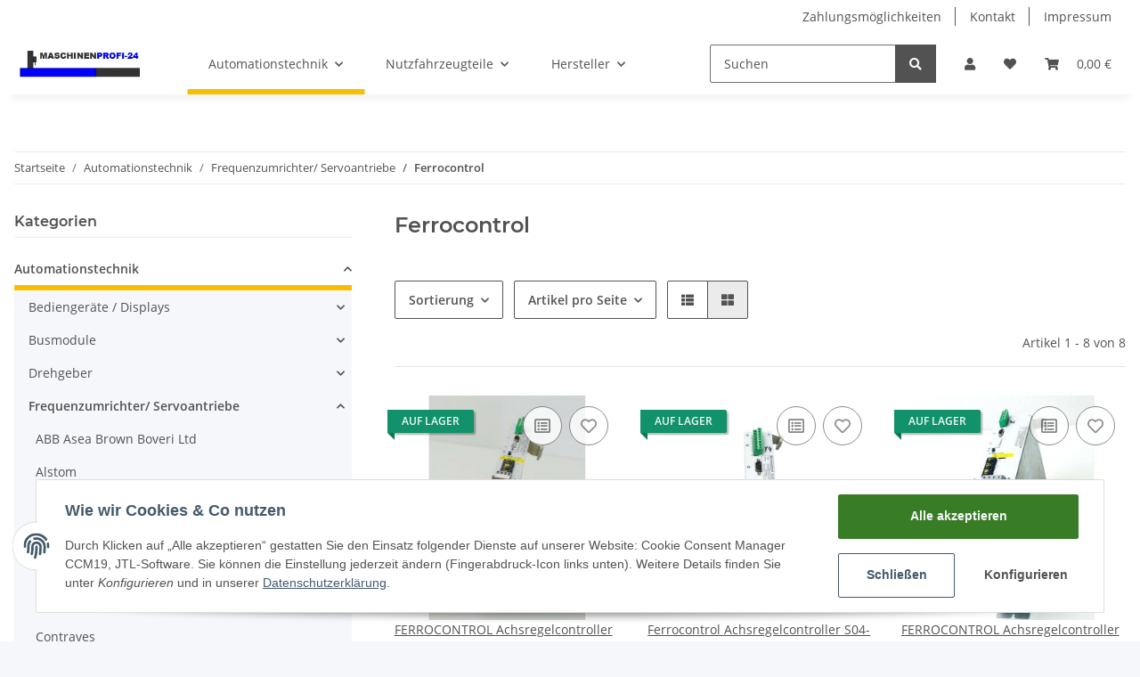

--- FILE ---
content_type: text/html; charset=utf-8
request_url: https://maschinenprofi-24.de/Ferrocontrol_2
body_size: 39781
content:
<!DOCTYPE html>
<html lang="de" itemscope itemtype="https://schema.org/CollectionPage">
    
    <head>
        
            <meta http-equiv="content-type" content="text/html; charset=utf-8">
            <meta name="description" itemprop="description" content="Ferrocontrol: FERROCONTROL Achsregelcontroller S04-00-18 S040018 - Ferrocontrol Achsregelcontroller S04-00-19 - FERROCONTROL Achsregelcontroller S12-00-07 A">
                        <meta name="viewport" content="width=device-width, initial-scale=1.0">
            <meta http-equiv="X-UA-Compatible" content="IE=edge">
                        <meta name="robots" content="index, follow">

            <meta itemprop="url" content="https://maschinenprofi-24.de/Ferrocontrol_2">
            
                <meta name="theme-color" content="#f8bf00">
            
            <meta property="og:type" content="website">
            <meta property="og:site_name" content="Ferrocontrol">
            <meta property="og:title" content="Ferrocontrol">
            <meta property="og:description" content="Ferrocontrol: FERROCONTROL Achsregelcontroller S04-00-18 S040018 - Ferrocontrol Achsregelcontroller S04-00-19 - FERROCONTROL Achsregelcontroller S12-00-07 A">
            <meta property="og:url" content="https://maschinenprofi-24.de/Ferrocontrol_2">

                            <meta itemprop="image" content="https://maschinenprofi-24.de/bilder/intern/shoplogo/LOGO.JPG">
                <meta property="og:image" content="https://maschinenprofi-24.de/bilder/intern/shoplogo/LOGO.JPG">
                    

        <title itemprop="name">Ferrocontrol</title>

                    <link rel="canonical" href="https://maschinenprofi-24.de/Ferrocontrol_2">
        
        

        
            <link type="image/x-icon" href="https://maschinenprofi-24.de/favicon-default.ico" rel="icon">
        

        
                                                    <style id="criticalCSS">
                
                    :root{--blue: #007bff;--indigo: #6610f2;--purple: #6f42c1;--pink: #e83e8c;--red: #dc3545;--orange: #fd7e14;--yellow: #ffc107;--green: #28a745;--teal: #20c997;--cyan: #17a2b8;--white: #ffffff;--gray: #707070;--gray-dark: #343a40;--primary: #F8BF00;--secondary: #525252;--success: #1C871E;--info: #525252;--warning: #f39932;--danger: #b90000;--light: #f5f7fa;--dark: #525252;--gray: #707070;--gray-light: #f5f7fa;--gray-medium: #ebebeb;--gray-dark: #9b9b9b;--gray-darker: #525252;--breakpoint-xs: 0;--breakpoint-sm: 576px;--breakpoint-md: 768px;--breakpoint-lg: 992px;--breakpoint-xl: 1300px;--font-family-sans-serif: "Open Sans", sans-serif;--font-family-monospace: SFMono-Regular, Menlo, Monaco, Consolas, "Liberation Mono", "Courier New", monospace}*,*::before,*::after{box-sizing:border-box}html{font-family:sans-serif;line-height:1.15;-webkit-text-size-adjust:100%;-webkit-tap-highlight-color:rgba(0, 0, 0, 0)}article,aside,figcaption,figure,footer,header,hgroup,main,nav,section{display:block}body{margin:0;font-family:"Open Sans", sans-serif;font-size:0.875rem;font-weight:400;line-height:1.5;color:#525252;text-align:left;background-color:#f5f7fa}[tabindex="-1"]:focus:not(:focus-visible){outline:0 !important}hr{box-sizing:content-box;height:0;overflow:visible}h1,h2,h3,h4,h5,h6{margin-top:0;margin-bottom:1rem}p{margin-top:0;margin-bottom:1rem}abbr[title],abbr[data-original-title]{text-decoration:underline;text-decoration:underline dotted;cursor:help;border-bottom:0;text-decoration-skip-ink:none}address{margin-bottom:1rem;font-style:normal;line-height:inherit}ol,ul,dl{margin-top:0;margin-bottom:1rem}ol ol,ul ul,ol ul,ul ol{margin-bottom:0}dt{font-weight:700}dd{margin-bottom:0.5rem;margin-left:0}blockquote{margin:0 0 1rem}b,strong{font-weight:bolder}small{font-size:80%}sub,sup{position:relative;font-size:75%;line-height:0;vertical-align:baseline}sub{bottom:-0.25em}sup{top:-0.5em}a{color:#525252;text-decoration:underline;background-color:transparent}a:hover{color:#F8BF00;text-decoration:none}a:not([href]):not([class]){color:inherit;text-decoration:none}a:not([href]):not([class]):hover{color:inherit;text-decoration:none}pre,code,kbd,samp{font-family:SFMono-Regular, Menlo, Monaco, Consolas, "Liberation Mono", "Courier New", monospace;font-size:1em}pre{margin-top:0;margin-bottom:1rem;overflow:auto;-ms-overflow-style:scrollbar}figure{margin:0 0 1rem}img{vertical-align:middle;border-style:none}svg{overflow:hidden;vertical-align:middle}table{border-collapse:collapse}caption{padding-top:0.75rem;padding-bottom:0.75rem;color:#707070;text-align:left;caption-side:bottom}th{text-align:inherit;text-align:-webkit-match-parent}label{display:inline-block;margin-bottom:0.5rem}button{border-radius:0}button:focus:not(:focus-visible){outline:0}input,button,select,optgroup,textarea{margin:0;font-family:inherit;font-size:inherit;line-height:inherit}button,input{overflow:visible}button,select{text-transform:none}[role="button"]{cursor:pointer}select{word-wrap:normal}button,[type="button"],[type="reset"],[type="submit"]{-webkit-appearance:button}button:not(:disabled),[type="button"]:not(:disabled),[type="reset"]:not(:disabled),[type="submit"]:not(:disabled){cursor:pointer}button::-moz-focus-inner,[type="button"]::-moz-focus-inner,[type="reset"]::-moz-focus-inner,[type="submit"]::-moz-focus-inner{padding:0;border-style:none}input[type="radio"],input[type="checkbox"]{box-sizing:border-box;padding:0}textarea{overflow:auto;resize:vertical}fieldset{min-width:0;padding:0;margin:0;border:0}legend{display:block;width:100%;max-width:100%;padding:0;margin-bottom:0.5rem;font-size:1.5rem;line-height:inherit;color:inherit;white-space:normal}progress{vertical-align:baseline}[type="number"]::-webkit-inner-spin-button,[type="number"]::-webkit-outer-spin-button{height:auto}[type="search"]{outline-offset:-2px;-webkit-appearance:none}[type="search"]::-webkit-search-decoration{-webkit-appearance:none}::-webkit-file-upload-button{font:inherit;-webkit-appearance:button}output{display:inline-block}summary{display:list-item;cursor:pointer}template{display:none}[hidden]{display:none !important}.img-fluid{max-width:100%;height:auto}.img-thumbnail{padding:0.25rem;background-color:#f5f7fa;border:1px solid #dee2e6;border-radius:0.125rem;box-shadow:0 1px 2px rgba(0, 0, 0, 0.075);max-width:100%;height:auto}.figure{display:inline-block}.figure-img{margin-bottom:0.5rem;line-height:1}.figure-caption{font-size:90%;color:#707070}code{font-size:87.5%;color:#e83e8c;word-wrap:break-word}a>code{color:inherit}kbd{padding:0.2rem 0.4rem;font-size:87.5%;color:#ffffff;background-color:#212529;border-radius:0.125rem;box-shadow:inset 0 -0.1rem 0 rgba(0, 0, 0, 0.25)}kbd kbd{padding:0;font-size:100%;font-weight:700;box-shadow:none}pre{display:block;font-size:87.5%;color:#212529}pre code{font-size:inherit;color:inherit;word-break:normal}.pre-scrollable{max-height:340px;overflow-y:scroll}.container,.container-fluid,.container-sm,.container-md,.container-lg,.container-xl{width:100%;padding-right:1rem;padding-left:1rem;margin-right:auto;margin-left:auto}@media (min-width:576px){.container,.container-sm{max-width:97vw}}@media (min-width:768px){.container,.container-sm,.container-md{max-width:720px}}@media (min-width:992px){.container,.container-sm,.container-md,.container-lg{max-width:960px}}@media (min-width:1300px){.container,.container-sm,.container-md,.container-lg,.container-xl{max-width:1250px}}.row{display:flex;flex-wrap:wrap;margin-right:-1rem;margin-left:-1rem}.no-gutters{margin-right:0;margin-left:0}.no-gutters>.col,.no-gutters>[class*="col-"]{padding-right:0;padding-left:0}.col-1,.col-2,.col-3,.col-4,.col-5,.col-6,.col-7,.col-8,.col-9,.col-10,.col-11,.col-12,.col,.col-auto,.col-sm-1,.col-sm-2,.col-sm-3,.col-sm-4,.col-sm-5,.col-sm-6,.col-sm-7,.col-sm-8,.col-sm-9,.col-sm-10,.col-sm-11,.col-sm-12,.col-sm,.col-sm-auto,.col-md-1,.col-md-2,.col-md-3,.col-md-4,.col-md-5,.col-md-6,.col-md-7,.col-md-8,.col-md-9,.col-md-10,.col-md-11,.col-md-12,.col-md,.col-md-auto,.col-lg-1,.col-lg-2,.col-lg-3,.col-lg-4,.col-lg-5,.col-lg-6,.col-lg-7,.col-lg-8,.col-lg-9,.col-lg-10,.col-lg-11,.col-lg-12,.col-lg,.col-lg-auto,.col-xl-1,.col-xl-2,.col-xl-3,.col-xl-4,.col-xl-5,.col-xl-6,.col-xl-7,.col-xl-8,.col-xl-9,.col-xl-10,.col-xl-11,.col-xl-12,.col-xl,.col-xl-auto{position:relative;width:100%;padding-right:1rem;padding-left:1rem}.col{flex-basis:0;flex-grow:1;max-width:100%}.row-cols-1>*{flex:0 0 100%;max-width:100%}.row-cols-2>*{flex:0 0 50%;max-width:50%}.row-cols-3>*{flex:0 0 33.3333333333%;max-width:33.3333333333%}.row-cols-4>*{flex:0 0 25%;max-width:25%}.row-cols-5>*{flex:0 0 20%;max-width:20%}.row-cols-6>*{flex:0 0 16.6666666667%;max-width:16.6666666667%}.col-auto{flex:0 0 auto;width:auto;max-width:100%}.col-1{flex:0 0 8.33333333%;max-width:8.33333333%}.col-2{flex:0 0 16.66666667%;max-width:16.66666667%}.col-3{flex:0 0 25%;max-width:25%}.col-4{flex:0 0 33.33333333%;max-width:33.33333333%}.col-5{flex:0 0 41.66666667%;max-width:41.66666667%}.col-6{flex:0 0 50%;max-width:50%}.col-7{flex:0 0 58.33333333%;max-width:58.33333333%}.col-8{flex:0 0 66.66666667%;max-width:66.66666667%}.col-9{flex:0 0 75%;max-width:75%}.col-10{flex:0 0 83.33333333%;max-width:83.33333333%}.col-11{flex:0 0 91.66666667%;max-width:91.66666667%}.col-12{flex:0 0 100%;max-width:100%}.order-first{order:-1}.order-last{order:13}.order-0{order:0}.order-1{order:1}.order-2{order:2}.order-3{order:3}.order-4{order:4}.order-5{order:5}.order-6{order:6}.order-7{order:7}.order-8{order:8}.order-9{order:9}.order-10{order:10}.order-11{order:11}.order-12{order:12}.offset-1{margin-left:8.33333333%}.offset-2{margin-left:16.66666667%}.offset-3{margin-left:25%}.offset-4{margin-left:33.33333333%}.offset-5{margin-left:41.66666667%}.offset-6{margin-left:50%}.offset-7{margin-left:58.33333333%}.offset-8{margin-left:66.66666667%}.offset-9{margin-left:75%}.offset-10{margin-left:83.33333333%}.offset-11{margin-left:91.66666667%}@media (min-width:576px){.col-sm{flex-basis:0;flex-grow:1;max-width:100%}.row-cols-sm-1>*{flex:0 0 100%;max-width:100%}.row-cols-sm-2>*{flex:0 0 50%;max-width:50%}.row-cols-sm-3>*{flex:0 0 33.3333333333%;max-width:33.3333333333%}.row-cols-sm-4>*{flex:0 0 25%;max-width:25%}.row-cols-sm-5>*{flex:0 0 20%;max-width:20%}.row-cols-sm-6>*{flex:0 0 16.6666666667%;max-width:16.6666666667%}.col-sm-auto{flex:0 0 auto;width:auto;max-width:100%}.col-sm-1{flex:0 0 8.33333333%;max-width:8.33333333%}.col-sm-2{flex:0 0 16.66666667%;max-width:16.66666667%}.col-sm-3{flex:0 0 25%;max-width:25%}.col-sm-4{flex:0 0 33.33333333%;max-width:33.33333333%}.col-sm-5{flex:0 0 41.66666667%;max-width:41.66666667%}.col-sm-6{flex:0 0 50%;max-width:50%}.col-sm-7{flex:0 0 58.33333333%;max-width:58.33333333%}.col-sm-8{flex:0 0 66.66666667%;max-width:66.66666667%}.col-sm-9{flex:0 0 75%;max-width:75%}.col-sm-10{flex:0 0 83.33333333%;max-width:83.33333333%}.col-sm-11{flex:0 0 91.66666667%;max-width:91.66666667%}.col-sm-12{flex:0 0 100%;max-width:100%}.order-sm-first{order:-1}.order-sm-last{order:13}.order-sm-0{order:0}.order-sm-1{order:1}.order-sm-2{order:2}.order-sm-3{order:3}.order-sm-4{order:4}.order-sm-5{order:5}.order-sm-6{order:6}.order-sm-7{order:7}.order-sm-8{order:8}.order-sm-9{order:9}.order-sm-10{order:10}.order-sm-11{order:11}.order-sm-12{order:12}.offset-sm-0{margin-left:0}.offset-sm-1{margin-left:8.33333333%}.offset-sm-2{margin-left:16.66666667%}.offset-sm-3{margin-left:25%}.offset-sm-4{margin-left:33.33333333%}.offset-sm-5{margin-left:41.66666667%}.offset-sm-6{margin-left:50%}.offset-sm-7{margin-left:58.33333333%}.offset-sm-8{margin-left:66.66666667%}.offset-sm-9{margin-left:75%}.offset-sm-10{margin-left:83.33333333%}.offset-sm-11{margin-left:91.66666667%}}@media (min-width:768px){.col-md{flex-basis:0;flex-grow:1;max-width:100%}.row-cols-md-1>*{flex:0 0 100%;max-width:100%}.row-cols-md-2>*{flex:0 0 50%;max-width:50%}.row-cols-md-3>*{flex:0 0 33.3333333333%;max-width:33.3333333333%}.row-cols-md-4>*{flex:0 0 25%;max-width:25%}.row-cols-md-5>*{flex:0 0 20%;max-width:20%}.row-cols-md-6>*{flex:0 0 16.6666666667%;max-width:16.6666666667%}.col-md-auto{flex:0 0 auto;width:auto;max-width:100%}.col-md-1{flex:0 0 8.33333333%;max-width:8.33333333%}.col-md-2{flex:0 0 16.66666667%;max-width:16.66666667%}.col-md-3{flex:0 0 25%;max-width:25%}.col-md-4{flex:0 0 33.33333333%;max-width:33.33333333%}.col-md-5{flex:0 0 41.66666667%;max-width:41.66666667%}.col-md-6{flex:0 0 50%;max-width:50%}.col-md-7{flex:0 0 58.33333333%;max-width:58.33333333%}.col-md-8{flex:0 0 66.66666667%;max-width:66.66666667%}.col-md-9{flex:0 0 75%;max-width:75%}.col-md-10{flex:0 0 83.33333333%;max-width:83.33333333%}.col-md-11{flex:0 0 91.66666667%;max-width:91.66666667%}.col-md-12{flex:0 0 100%;max-width:100%}.order-md-first{order:-1}.order-md-last{order:13}.order-md-0{order:0}.order-md-1{order:1}.order-md-2{order:2}.order-md-3{order:3}.order-md-4{order:4}.order-md-5{order:5}.order-md-6{order:6}.order-md-7{order:7}.order-md-8{order:8}.order-md-9{order:9}.order-md-10{order:10}.order-md-11{order:11}.order-md-12{order:12}.offset-md-0{margin-left:0}.offset-md-1{margin-left:8.33333333%}.offset-md-2{margin-left:16.66666667%}.offset-md-3{margin-left:25%}.offset-md-4{margin-left:33.33333333%}.offset-md-5{margin-left:41.66666667%}.offset-md-6{margin-left:50%}.offset-md-7{margin-left:58.33333333%}.offset-md-8{margin-left:66.66666667%}.offset-md-9{margin-left:75%}.offset-md-10{margin-left:83.33333333%}.offset-md-11{margin-left:91.66666667%}}@media (min-width:992px){.col-lg{flex-basis:0;flex-grow:1;max-width:100%}.row-cols-lg-1>*{flex:0 0 100%;max-width:100%}.row-cols-lg-2>*{flex:0 0 50%;max-width:50%}.row-cols-lg-3>*{flex:0 0 33.3333333333%;max-width:33.3333333333%}.row-cols-lg-4>*{flex:0 0 25%;max-width:25%}.row-cols-lg-5>*{flex:0 0 20%;max-width:20%}.row-cols-lg-6>*{flex:0 0 16.6666666667%;max-width:16.6666666667%}.col-lg-auto{flex:0 0 auto;width:auto;max-width:100%}.col-lg-1{flex:0 0 8.33333333%;max-width:8.33333333%}.col-lg-2{flex:0 0 16.66666667%;max-width:16.66666667%}.col-lg-3{flex:0 0 25%;max-width:25%}.col-lg-4{flex:0 0 33.33333333%;max-width:33.33333333%}.col-lg-5{flex:0 0 41.66666667%;max-width:41.66666667%}.col-lg-6{flex:0 0 50%;max-width:50%}.col-lg-7{flex:0 0 58.33333333%;max-width:58.33333333%}.col-lg-8{flex:0 0 66.66666667%;max-width:66.66666667%}.col-lg-9{flex:0 0 75%;max-width:75%}.col-lg-10{flex:0 0 83.33333333%;max-width:83.33333333%}.col-lg-11{flex:0 0 91.66666667%;max-width:91.66666667%}.col-lg-12{flex:0 0 100%;max-width:100%}.order-lg-first{order:-1}.order-lg-last{order:13}.order-lg-0{order:0}.order-lg-1{order:1}.order-lg-2{order:2}.order-lg-3{order:3}.order-lg-4{order:4}.order-lg-5{order:5}.order-lg-6{order:6}.order-lg-7{order:7}.order-lg-8{order:8}.order-lg-9{order:9}.order-lg-10{order:10}.order-lg-11{order:11}.order-lg-12{order:12}.offset-lg-0{margin-left:0}.offset-lg-1{margin-left:8.33333333%}.offset-lg-2{margin-left:16.66666667%}.offset-lg-3{margin-left:25%}.offset-lg-4{margin-left:33.33333333%}.offset-lg-5{margin-left:41.66666667%}.offset-lg-6{margin-left:50%}.offset-lg-7{margin-left:58.33333333%}.offset-lg-8{margin-left:66.66666667%}.offset-lg-9{margin-left:75%}.offset-lg-10{margin-left:83.33333333%}.offset-lg-11{margin-left:91.66666667%}}@media (min-width:1300px){.col-xl{flex-basis:0;flex-grow:1;max-width:100%}.row-cols-xl-1>*{flex:0 0 100%;max-width:100%}.row-cols-xl-2>*{flex:0 0 50%;max-width:50%}.row-cols-xl-3>*{flex:0 0 33.3333333333%;max-width:33.3333333333%}.row-cols-xl-4>*{flex:0 0 25%;max-width:25%}.row-cols-xl-5>*{flex:0 0 20%;max-width:20%}.row-cols-xl-6>*{flex:0 0 16.6666666667%;max-width:16.6666666667%}.col-xl-auto{flex:0 0 auto;width:auto;max-width:100%}.col-xl-1{flex:0 0 8.33333333%;max-width:8.33333333%}.col-xl-2{flex:0 0 16.66666667%;max-width:16.66666667%}.col-xl-3{flex:0 0 25%;max-width:25%}.col-xl-4{flex:0 0 33.33333333%;max-width:33.33333333%}.col-xl-5{flex:0 0 41.66666667%;max-width:41.66666667%}.col-xl-6{flex:0 0 50%;max-width:50%}.col-xl-7{flex:0 0 58.33333333%;max-width:58.33333333%}.col-xl-8{flex:0 0 66.66666667%;max-width:66.66666667%}.col-xl-9{flex:0 0 75%;max-width:75%}.col-xl-10{flex:0 0 83.33333333%;max-width:83.33333333%}.col-xl-11{flex:0 0 91.66666667%;max-width:91.66666667%}.col-xl-12{flex:0 0 100%;max-width:100%}.order-xl-first{order:-1}.order-xl-last{order:13}.order-xl-0{order:0}.order-xl-1{order:1}.order-xl-2{order:2}.order-xl-3{order:3}.order-xl-4{order:4}.order-xl-5{order:5}.order-xl-6{order:6}.order-xl-7{order:7}.order-xl-8{order:8}.order-xl-9{order:9}.order-xl-10{order:10}.order-xl-11{order:11}.order-xl-12{order:12}.offset-xl-0{margin-left:0}.offset-xl-1{margin-left:8.33333333%}.offset-xl-2{margin-left:16.66666667%}.offset-xl-3{margin-left:25%}.offset-xl-4{margin-left:33.33333333%}.offset-xl-5{margin-left:41.66666667%}.offset-xl-6{margin-left:50%}.offset-xl-7{margin-left:58.33333333%}.offset-xl-8{margin-left:66.66666667%}.offset-xl-9{margin-left:75%}.offset-xl-10{margin-left:83.33333333%}.offset-xl-11{margin-left:91.66666667%}}.nav{display:flex;flex-wrap:wrap;padding-left:0;margin-bottom:0;list-style:none}.nav-link{display:block;padding:0.5rem 1rem;text-decoration:none}.nav-link:hover,.nav-link:focus{text-decoration:none}.nav-link.disabled{color:#707070;pointer-events:none;cursor:default}.nav-tabs{border-bottom:1px solid #dee2e6}.nav-tabs .nav-link{margin-bottom:-1px;border:1px solid transparent;border-top-left-radius:0;border-top-right-radius:0}.nav-tabs .nav-link:hover,.nav-tabs .nav-link:focus{border-color:transparent}.nav-tabs .nav-link.disabled{color:#707070;background-color:transparent;border-color:transparent}.nav-tabs .nav-link.active,.nav-tabs .nav-item.show .nav-link{color:#525252;background-color:transparent;border-color:#F8BF00}.nav-tabs .dropdown-menu{margin-top:-1px;border-top-left-radius:0;border-top-right-radius:0}.nav-pills .nav-link{border-radius:0.125rem}.nav-pills .nav-link.active,.nav-pills .show>.nav-link{color:#ffffff;background-color:#F8BF00}.nav-fill>.nav-link,.nav-fill .nav-item{flex:1 1 auto;text-align:center}.nav-justified>.nav-link,.nav-justified .nav-item{flex-basis:0;flex-grow:1;text-align:center}.tab-content>.tab-pane{display:none}.tab-content>.active{display:block}.navbar{position:relative;display:flex;flex-wrap:wrap;align-items:center;justify-content:space-between;padding:0.4rem 1rem}.navbar .container,.navbar .container-fluid,.navbar .container-sm,.navbar .container-md,.navbar .container-lg,.navbar .container-xl,.navbar>.container-sm,.navbar>.container-md,.navbar>.container-lg,.navbar>.container-xl{display:flex;flex-wrap:wrap;align-items:center;justify-content:space-between}.navbar-brand{display:inline-block;padding-top:0.40625rem;padding-bottom:0.40625rem;margin-right:1rem;font-size:1rem;line-height:inherit;white-space:nowrap}.navbar-brand:hover,.navbar-brand:focus{text-decoration:none}.navbar-nav{display:flex;flex-direction:column;padding-left:0;margin-bottom:0;list-style:none}.navbar-nav .nav-link{padding-right:0;padding-left:0}.navbar-nav .dropdown-menu{position:static;float:none}.navbar-text{display:inline-block;padding-top:0.5rem;padding-bottom:0.5rem}.navbar-collapse{flex-basis:100%;flex-grow:1;align-items:center}.navbar-toggler{padding:0.25rem 0.75rem;font-size:1rem;line-height:1;background-color:transparent;border:1px solid transparent;border-radius:0.125rem}.navbar-toggler:hover,.navbar-toggler:focus{text-decoration:none}.navbar-toggler-icon{display:inline-block;width:1.5em;height:1.5em;vertical-align:middle;content:"";background:50% / 100% 100% no-repeat}.navbar-nav-scroll{max-height:75vh;overflow-y:auto}@media (max-width:575.98px){.navbar-expand-sm>.container,.navbar-expand-sm>.container-fluid,.navbar-expand-sm>.container-sm,.navbar-expand-sm>.container-md,.navbar-expand-sm>.container-lg,.navbar-expand-sm>.container-xl{padding-right:0;padding-left:0}}@media (min-width:576px){.navbar-expand-sm{flex-flow:row nowrap;justify-content:flex-start}.navbar-expand-sm .navbar-nav{flex-direction:row}.navbar-expand-sm .navbar-nav .dropdown-menu{position:absolute}.navbar-expand-sm .navbar-nav .nav-link{padding-right:1.5rem;padding-left:1.5rem}.navbar-expand-sm>.container,.navbar-expand-sm>.container-fluid,.navbar-expand-sm>.container-sm,.navbar-expand-sm>.container-md,.navbar-expand-sm>.container-lg,.navbar-expand-sm>.container-xl{flex-wrap:nowrap}.navbar-expand-sm .navbar-nav-scroll{overflow:visible}.navbar-expand-sm .navbar-collapse{display:flex !important;flex-basis:auto}.navbar-expand-sm .navbar-toggler{display:none}}@media (max-width:767.98px){.navbar-expand-md>.container,.navbar-expand-md>.container-fluid,.navbar-expand-md>.container-sm,.navbar-expand-md>.container-md,.navbar-expand-md>.container-lg,.navbar-expand-md>.container-xl{padding-right:0;padding-left:0}}@media (min-width:768px){.navbar-expand-md{flex-flow:row nowrap;justify-content:flex-start}.navbar-expand-md .navbar-nav{flex-direction:row}.navbar-expand-md .navbar-nav .dropdown-menu{position:absolute}.navbar-expand-md .navbar-nav .nav-link{padding-right:1.5rem;padding-left:1.5rem}.navbar-expand-md>.container,.navbar-expand-md>.container-fluid,.navbar-expand-md>.container-sm,.navbar-expand-md>.container-md,.navbar-expand-md>.container-lg,.navbar-expand-md>.container-xl{flex-wrap:nowrap}.navbar-expand-md .navbar-nav-scroll{overflow:visible}.navbar-expand-md .navbar-collapse{display:flex !important;flex-basis:auto}.navbar-expand-md .navbar-toggler{display:none}}@media (max-width:991.98px){.navbar-expand-lg>.container,.navbar-expand-lg>.container-fluid,.navbar-expand-lg>.container-sm,.navbar-expand-lg>.container-md,.navbar-expand-lg>.container-lg,.navbar-expand-lg>.container-xl{padding-right:0;padding-left:0}}@media (min-width:992px){.navbar-expand-lg{flex-flow:row nowrap;justify-content:flex-start}.navbar-expand-lg .navbar-nav{flex-direction:row}.navbar-expand-lg .navbar-nav .dropdown-menu{position:absolute}.navbar-expand-lg .navbar-nav .nav-link{padding-right:1.5rem;padding-left:1.5rem}.navbar-expand-lg>.container,.navbar-expand-lg>.container-fluid,.navbar-expand-lg>.container-sm,.navbar-expand-lg>.container-md,.navbar-expand-lg>.container-lg,.navbar-expand-lg>.container-xl{flex-wrap:nowrap}.navbar-expand-lg .navbar-nav-scroll{overflow:visible}.navbar-expand-lg .navbar-collapse{display:flex !important;flex-basis:auto}.navbar-expand-lg .navbar-toggler{display:none}}@media (max-width:1299.98px){.navbar-expand-xl>.container,.navbar-expand-xl>.container-fluid,.navbar-expand-xl>.container-sm,.navbar-expand-xl>.container-md,.navbar-expand-xl>.container-lg,.navbar-expand-xl>.container-xl{padding-right:0;padding-left:0}}@media (min-width:1300px){.navbar-expand-xl{flex-flow:row nowrap;justify-content:flex-start}.navbar-expand-xl .navbar-nav{flex-direction:row}.navbar-expand-xl .navbar-nav .dropdown-menu{position:absolute}.navbar-expand-xl .navbar-nav .nav-link{padding-right:1.5rem;padding-left:1.5rem}.navbar-expand-xl>.container,.navbar-expand-xl>.container-fluid,.navbar-expand-xl>.container-sm,.navbar-expand-xl>.container-md,.navbar-expand-xl>.container-lg,.navbar-expand-xl>.container-xl{flex-wrap:nowrap}.navbar-expand-xl .navbar-nav-scroll{overflow:visible}.navbar-expand-xl .navbar-collapse{display:flex !important;flex-basis:auto}.navbar-expand-xl .navbar-toggler{display:none}}.navbar-expand{flex-flow:row nowrap;justify-content:flex-start}.navbar-expand>.container,.navbar-expand>.container-fluid,.navbar-expand>.container-sm,.navbar-expand>.container-md,.navbar-expand>.container-lg,.navbar-expand>.container-xl{padding-right:0;padding-left:0}.navbar-expand .navbar-nav{flex-direction:row}.navbar-expand .navbar-nav .dropdown-menu{position:absolute}.navbar-expand .navbar-nav .nav-link{padding-right:1.5rem;padding-left:1.5rem}.navbar-expand>.container,.navbar-expand>.container-fluid,.navbar-expand>.container-sm,.navbar-expand>.container-md,.navbar-expand>.container-lg,.navbar-expand>.container-xl{flex-wrap:nowrap}.navbar-expand .navbar-nav-scroll{overflow:visible}.navbar-expand .navbar-collapse{display:flex !important;flex-basis:auto}.navbar-expand .navbar-toggler{display:none}.navbar-light .navbar-brand{color:rgba(0, 0, 0, 0.9)}.navbar-light .navbar-brand:hover,.navbar-light .navbar-brand:focus{color:rgba(0, 0, 0, 0.9)}.navbar-light .navbar-nav .nav-link{color:#525252}.navbar-light .navbar-nav .nav-link:hover,.navbar-light .navbar-nav .nav-link:focus{color:#F8BF00}.navbar-light .navbar-nav .nav-link.disabled{color:rgba(0, 0, 0, 0.3)}.navbar-light .navbar-nav .show>.nav-link,.navbar-light .navbar-nav .active>.nav-link,.navbar-light .navbar-nav .nav-link.show,.navbar-light .navbar-nav .nav-link.active{color:rgba(0, 0, 0, 0.9)}.navbar-light .navbar-toggler{color:#525252;border-color:rgba(0, 0, 0, 0.1)}.navbar-light .navbar-toggler-icon{background-image:url("data:image/svg+xml,%3csvg xmlns='http://www.w3.org/2000/svg' width='30' height='30' viewBox='0 0 30 30'%3e%3cpath stroke='%23525252' stroke-linecap='round' stroke-miterlimit='10' stroke-width='2' d='M4 7h22M4 15h22M4 23h22'/%3e%3c/svg%3e")}.navbar-light .navbar-text{color:#525252}.navbar-light .navbar-text a{color:rgba(0, 0, 0, 0.9)}.navbar-light .navbar-text a:hover,.navbar-light .navbar-text a:focus{color:rgba(0, 0, 0, 0.9)}.navbar-dark .navbar-brand{color:#ffffff}.navbar-dark .navbar-brand:hover,.navbar-dark .navbar-brand:focus{color:#ffffff}.navbar-dark .navbar-nav .nav-link{color:rgba(255, 255, 255, 0.5)}.navbar-dark .navbar-nav .nav-link:hover,.navbar-dark .navbar-nav .nav-link:focus{color:rgba(255, 255, 255, 0.75)}.navbar-dark .navbar-nav .nav-link.disabled{color:rgba(255, 255, 255, 0.25)}.navbar-dark .navbar-nav .show>.nav-link,.navbar-dark .navbar-nav .active>.nav-link,.navbar-dark .navbar-nav .nav-link.show,.navbar-dark .navbar-nav .nav-link.active{color:#ffffff}.navbar-dark .navbar-toggler{color:rgba(255, 255, 255, 0.5);border-color:rgba(255, 255, 255, 0.1)}.navbar-dark .navbar-toggler-icon{background-image:url("data:image/svg+xml,%3csvg xmlns='http://www.w3.org/2000/svg' width='30' height='30' viewBox='0 0 30 30'%3e%3cpath stroke='rgba%28255, 255, 255, 0.5%29' stroke-linecap='round' stroke-miterlimit='10' stroke-width='2' d='M4 7h22M4 15h22M4 23h22'/%3e%3c/svg%3e")}.navbar-dark .navbar-text{color:rgba(255, 255, 255, 0.5)}.navbar-dark .navbar-text a{color:#ffffff}.navbar-dark .navbar-text a:hover,.navbar-dark .navbar-text a:focus{color:#ffffff}.fa,.fas,.far,.fal{display:inline-block}h1,h2,h3,h4,h5,h6,.h1,.h2,.h3,.productlist-filter-headline,.h4,.h5,.h6{margin-bottom:1rem;font-family:Montserrat, sans-serif;font-weight:400;line-height:1.2;color:#525252}h1,.h1{font-size:1.875rem}h2,.h2{font-size:1.5rem}h3,.h3,.productlist-filter-headline{font-size:1rem}h4,.h4{font-size:0.875rem}h5,.h5{font-size:0.875rem}h6,.h6{font-size:0.875rem}.label-slide .form-group:not(.exclude-from-label-slide):not(.checkbox) label{display:none}.modal{display:none}.carousel-thumbnails .slick-arrow{opacity:0}.consent-modal:not(.active){display:none}.consent-banner-icon{width:1em;height:1em}.mini>#consent-banner{display:none}html{overflow-y:scroll}.dropdown-menu{display:none}.dropdown-toggle::after{content:"";margin-left:0.5rem;display:inline-block}.input-group{position:relative;display:flex;flex-wrap:wrap;align-items:stretch;width:100%}.input-group>.form-control{flex:1 1 auto;width:1%}#main-wrapper,#header-top-bar,header{background:#ffffff}.container-fluid-xl{max-width:103.125rem}.nav-dividers .nav-item{position:relative}.nav-dividers .nav-item:not(:last-child)::after{content:"";position:absolute;right:0;top:0.5rem;height:calc(100% - 1rem);border-right:0.0625rem solid currentColor}.nav-link{text-decoration:none}.nav-scrollbar{overflow:hidden;display:flex;align-items:center}.nav-scrollbar .nav,.nav-scrollbar .navbar-nav{flex-wrap:nowrap}.nav-scrollbar .nav-item{white-space:nowrap}.nav-scrollbar-inner{overflow-x:auto;padding-bottom:1.5rem;align-self:flex-start}#shop-nav{align-items:center;flex-shrink:0;margin-left:auto}@media (max-width:767.98px){#shop-nav .nav-link{padding-left:0.75rem;padding-right:0.75rem}}.breadcrumb{display:flex;flex-wrap:wrap;padding:0.5rem 0;margin-bottom:0;list-style:none;background-color:transparent;border-radius:0}.breadcrumb-item+.breadcrumb-item{padding-left:0.5rem}.breadcrumb-item+.breadcrumb-item::before{display:inline-block;padding-right:0.5rem;color:#707070;content:"/"}.breadcrumb-item.active{color:#525252;font-weight:700}.breadcrumb-item.first::before{display:none}.breadcrumb-wrapper{margin-bottom:2rem}@media (min-width:992px){.breadcrumb-wrapper{border-style:solid;border-color:#ebebeb;border-width:1px 0}}.breadcrumb{font-size:0.8125rem}.breadcrumb a{text-decoration:none}.breadcrumb-back{padding-right:1rem;margin-right:1rem;border-right:1px solid #ebebeb}#header-top-bar{position:relative;background-color:#ffffff;z-index:1021;flex-direction:row-reverse}#header-top-bar,header{background-color:#ffffff;color:#525252}#header-top-bar a,header a{text-decoration:none;color:#525252}#header-top-bar a:hover:not(.dropdown-item):not(.btn),header a:hover:not(.dropdown-item):not(.btn){color:#F8BF00}header{box-shadow:0 1rem 0.5625rem -0.75rem rgba(0, 0, 0, 0.06);position:relative;z-index:1020}header .form-control,header .form-control:focus{background-color:#ffffff;color:#525252}header .navbar{padding:0;position:static}@media (min-width:992px){header{padding-bottom:0}header .navbar-brand{margin-right:3rem}}header .navbar-brand{padding-top:0.4rem;padding-bottom:0.4rem}header .navbar-brand img{height:2rem;width:auto}header .navbar-toggler{color:#525252}header .nav-right .dropdown-menu{margin-top:-0.03125rem;box-shadow:inset 0 1rem 0.5625rem -0.75rem rgba(0, 0, 0, 0.06)}@media (min-width:992px){header .navbar-brand{padding-top:0.6rem;padding-bottom:0.6rem}header .navbar-brand img{height:3.0625rem}header .navbar-collapse{height:4.3125rem}header .navbar-nav>.nav-item>.nav-link{position:relative;padding:1.5rem}header .navbar-nav>.nav-item>.nav-link::before{content:"";position:absolute;bottom:0;left:50%;transform:translateX(-50%);border-width:0 0 6px;border-color:#F8BF00;border-style:solid;transition:width 0.4s;width:0}header .navbar-nav>.nav-item.active>.nav-link::before,header .navbar-nav>.nav-item:hover>.nav-link::before,header .navbar-nav>.nav-item.hover>.nav-link::before{width:100%}header .navbar-nav>.nav-item .nav{flex-wrap:wrap}header .navbar-nav .nav .nav-link{padding:0}header .navbar-nav .nav .nav-link::after{display:none}header .navbar-nav .dropdown .nav-item{width:100%}header .nav-mobile-body{align-self:flex-start;width:100%}header .nav-scrollbar-inner{width:100%}header .nav-right .nav-link{padding-top:1.5rem;padding-bottom:1.5rem}}.btn{display:inline-block;font-weight:600;color:#525252;text-align:center;vertical-align:middle;user-select:none;background-color:transparent;border:1px solid transparent;padding:0.625rem 0.9375rem;font-size:0.875rem;line-height:1.5;border-radius:0.125rem}.btn.disabled,.btn:disabled{opacity:0.65;box-shadow:none}.btn:not(:disabled):not(.disabled):active,.btn:not(:disabled):not(.disabled).active{box-shadow:none}.form-control{display:block;width:100%;height:calc(1.5em + 1.25rem + 2px);padding:0.625rem 0.9375rem;font-size:0.875rem;font-weight:400;line-height:1.5;color:#525252;background-color:#ffffff;background-clip:padding-box;border:1px solid #707070;border-radius:0.125rem;box-shadow:inset 0 1px 1px rgba(0, 0, 0, 0.075);transition:border-color 0.15s ease-in-out, box-shadow 0.15s ease-in-out}@media (prefers-reduced-motion:reduce){.form-control{transition:none}}.square{display:flex;position:relative}.square::before{content:"";display:inline-block;padding-bottom:100%}.flex-row-reverse{flex-direction:row-reverse !important}.flex-column{flex-direction:column !important}.justify-content-start{justify-content:flex-start !important}.collapse:not(.show){display:none}.d-none{display:none !important}.d-block{display:block !important}.d-flex{display:flex !important}.d-inline-block{display:inline-block !important}@media (min-width:992px){.d-lg-none{display:none !important}.d-lg-block{display:block !important}.d-lg-flex{display:flex !important}}@media (min-width:768px){.d-md-none{display:none !important}.d-md-block{display:block !important}.d-md-flex{display:flex !important}.d-md-inline-block{display:inline-block !important}}.form-group{margin-bottom:1rem}.btn-secondary{background-color:#525252;color:#f5f7fa}.btn-outline-secondary{color:#525252;border-color:#525252}.btn-group{display:inline-flex}.productlist-filter-headline{border-bottom:1px solid #ebebeb;padding-bottom:0.5rem;margin-bottom:1rem}hr{margin-top:1rem;margin-bottom:1rem;border:0;border-top:1px solid rgba(0, 0, 0, 0.1)}.badge-circle-1{background-color:#ffffff}#content{padding-bottom:3rem}#content-wrapper{margin-top:0}#content-wrapper.has-fluid{padding-top:1rem}#content-wrapper:not(.has-fluid){padding-top:2rem}@media (min-width:992px){#content-wrapper:not(.has-fluid){padding-top:4rem}}#search{margin-right:1rem;display:none}@media (min-width:992px){#search{display:block}}#footer{background-color:#f5f7fa;color:#525252}.toggler-logo-wrapper{float:left}@media (max-width:991.98px){.toggler-logo-wrapper{position:absolute}.toggler-logo-wrapper .logo-wrapper{float:left}.toggler-logo-wrapper .burger-menu-wrapper{float:left;padding-top:1rem}}.navbar .container{display:block}.lazyloading{color:transparent;width:auto;height:auto;max-width:40px;max-height:40px}.lazyload{opacity:0 !important}
                
            </style>
                                                            <link rel="preload" href="https://maschinenprofi-24.de/templates/NOVA/themes/clear/clear.css?v=1.1.2" as="style" onload="this.onload=null;this.rel='stylesheet'">
                                    <link rel="preload" href="https://maschinenprofi-24.de/templates/NOVA/themes/clear/custom.css?v=1.1.2" as="style" onload="this.onload=null;this.rel='stylesheet'">
                                                                    
                <noscript>
                                            <link rel="stylesheet" href="https://maschinenprofi-24.de/templates/NOVA/themes/clear/clear.css?v=1.1.2">
                                            <link rel="stylesheet" href="https://maschinenprofi-24.de/templates/NOVA/themes/clear/custom.css?v=1.1.2">
                                                                                                    </noscript>
            
                                    <script>
                /*! loadCSS rel=preload polyfill. [c]2017 Filament Group, Inc. MIT License */
                (function (w) {
                    "use strict";
                    if (!w.loadCSS) {
                        w.loadCSS = function (){};
                    }
                    var rp = loadCSS.relpreload = {};
                    rp.support                  = (function () {
                        var ret;
                        try {
                            ret = w.document.createElement("link").relList.supports("preload");
                        } catch (e) {
                            ret = false;
                        }
                        return function () {
                            return ret;
                        };
                    })();
                    rp.bindMediaToggle          = function (link) {
                        var finalMedia = link.media || "all";

                        function enableStylesheet() {
                            if (link.addEventListener) {
                                link.removeEventListener("load", enableStylesheet);
                            } else if (link.attachEvent) {
                                link.detachEvent("onload", enableStylesheet);
                            }
                            link.setAttribute("onload", null);
                            link.media = finalMedia;
                        }

                        if (link.addEventListener) {
                            link.addEventListener("load", enableStylesheet);
                        } else if (link.attachEvent) {
                            link.attachEvent("onload", enableStylesheet);
                        }
                        setTimeout(function () {
                            link.rel   = "stylesheet";
                            link.media = "only x";
                        });
                        setTimeout(enableStylesheet, 3000);
                    };

                    rp.poly = function () {
                        if (rp.support()) {
                            return;
                        }
                        var links = w.document.getElementsByTagName("link");
                        for (var i = 0; i < links.length; i++) {
                            var link = links[i];
                            if (link.rel === "preload" && link.getAttribute("as") === "style" && !link.getAttribute("data-loadcss")) {
                                link.setAttribute("data-loadcss", true);
                                rp.bindMediaToggle(link);
                            }
                        }
                    };

                    if (!rp.support()) {
                        rp.poly();

                        var run = w.setInterval(rp.poly, 500);
                        if (w.addEventListener) {
                            w.addEventListener("load", function () {
                                rp.poly();
                                w.clearInterval(run);
                            });
                        } else if (w.attachEvent) {
                            w.attachEvent("onload", function () {
                                rp.poly();
                                w.clearInterval(run);
                            });
                        }
                    }

                    if (typeof exports !== "undefined") {
                        exports.loadCSS = loadCSS;
                    }
                    else {
                        w.loadCSS = loadCSS;
                    }
                }(typeof global !== "undefined" ? global : this));
            </script>
                                        <link rel="alternate" type="application/rss+xml" title="Newsfeed Maschinenprofi-24.de" href="https://maschinenprofi-24.de/rss.xml">
                                            

                

        <script>
            window.lazySizesConfig = window.lazySizesConfig || {};
            window.lazySizesConfig.expand  = 50;
        </script>
        <script src="https://maschinenprofi-24.de/templates/NOVA/js/jquery-3.5.1.min.js"></script>
        <script src="https://maschinenprofi-24.de/templates/NOVA/js/lazysizes.min.js"></script>

                                                                            <script defer src="https://maschinenprofi-24.de/templates/NOVA/js/bootstrap-toolkit.js?v=1.1.2"></script>
                            <script defer src="https://maschinenprofi-24.de/templates/NOVA/js/popper.min.js?v=1.1.2"></script>
                            <script defer src="https://maschinenprofi-24.de/templates/NOVA/js/bootstrap.bundle.min.js?v=1.1.2"></script>
                            <script defer src="https://maschinenprofi-24.de/templates/NOVA/js/slick.min.js?v=1.1.2"></script>
                            <script defer src="https://maschinenprofi-24.de/templates/NOVA/js/eModal.min.js?v=1.1.2"></script>
                            <script defer src="https://maschinenprofi-24.de/templates/NOVA/js/jquery.nivo.slider.pack.js?v=1.1.2"></script>
                            <script defer src="https://maschinenprofi-24.de/templates/NOVA/js/bootstrap-select.min.js?v=1.1.2"></script>
                            <script defer src="https://maschinenprofi-24.de/templates/NOVA/js/jtl.evo.js?v=1.1.2"></script>
                            <script defer src="https://maschinenprofi-24.de/templates/NOVA/js/typeahead.bundle.js?v=1.1.2"></script>
                            <script defer src="https://maschinenprofi-24.de/templates/NOVA/js/wow.min.js?v=1.1.2"></script>
                            <script defer src="https://maschinenprofi-24.de/templates/NOVA/js/colcade.js?v=1.1.2"></script>
                            <script defer src="https://maschinenprofi-24.de/templates/NOVA/js/global.js?v=1.1.2"></script>
                            <script defer src="https://maschinenprofi-24.de/templates/NOVA/js/slick-lightbox.min.js?v=1.1.2"></script>
                            <script defer src="https://maschinenprofi-24.de/templates/NOVA/js/jquery.serialize-object.min.js?v=1.1.2"></script>
                            <script defer src="https://maschinenprofi-24.de/templates/NOVA/js/jtl.io.js?v=1.1.2"></script>
                            <script defer src="https://maschinenprofi-24.de/templates/NOVA/js/jtl.article.js?v=1.1.2"></script>
                            <script defer src="https://maschinenprofi-24.de/templates/NOVA/js/jtl.basket.js?v=1.1.2"></script>
                            <script defer src="https://maschinenprofi-24.de/templates/NOVA/js/parallax.min.js?v=1.1.2"></script>
                            <script defer src="https://maschinenprofi-24.de/templates/NOVA/js/jqcloud.js?v=1.1.2"></script>
                            <script defer src="https://maschinenprofi-24.de/templates/NOVA/js/nouislider.min.js?v=1.1.2"></script>
                            <script defer src="https://maschinenprofi-24.de/templates/NOVA/js/consent.js?v=1.1.2"></script>
                            <script defer src="https://maschinenprofi-24.de/templates/NOVA/js/consent.youtube.js?v=1.1.2"></script>
                                        <script defer src="https://maschinenprofi-24.de/plugins/ws5_mollie/frontend/js/applePay.js?v=1.1.2"></script>
                    
                    <script defer src="https://maschinenprofi-24.de/templates/NOVA/js/custom.js?v=1.1.2"></script>
        
        

        
                            <link rel="preload" href="https://maschinenprofi-24.de/templates/NOVA/themes/base/fonts/opensans/open-sans-600.woff2" as="font" crossorigin>
                <link rel="preload" href="https://maschinenprofi-24.de/templates/NOVA/themes/base/fonts/opensans/open-sans-regular.woff2" as="font" crossorigin>
                <link rel="preload" href="https://maschinenprofi-24.de/templates/NOVA/themes/base/fonts/montserrat/Montserrat-SemiBold.woff2" as="font" crossorigin>
                        <link rel="preload" href="https://maschinenprofi-24.de/templates/NOVA/themes/base/fontawesome/webfonts/fa-solid-900.woff2" as="font" crossorigin>
            <link rel="preload" href="https://maschinenprofi-24.de/templates/NOVA/themes/base/fontawesome/webfonts/fa-regular-400.woff2" as="font" crossorigin>
        
        
            <link rel="modulepreload" href="https://maschinenprofi-24.de/templates/NOVA/js/app/globals.js" as="script" crossorigin>
            <link rel="modulepreload" href="https://maschinenprofi-24.de/templates/NOVA/js/app/snippets/form-counter.js" as="script" crossorigin>
            <link rel="modulepreload" href="https://maschinenprofi-24.de/templates/NOVA/js/app/plugins/navscrollbar.js" as="script" crossorigin>
            <link rel="modulepreload" href="https://maschinenprofi-24.de/templates/NOVA/js/app/plugins/tabdrop.js" as="script" crossorigin>
            <link rel="modulepreload" href="https://maschinenprofi-24.de/templates/NOVA/js/app/views/header.js" as="script" crossorigin>
            <link rel="modulepreload" href="https://maschinenprofi-24.de/templates/NOVA/js/app/views/productdetails.js" as="script" crossorigin>
        
                        <script type="module" src="https://maschinenprofi-24.de/templates/NOVA/js/app/app.js"></script>
    <script>window.MOLLIE_APPLEPAY_CHECK_URL = 'https://maschinenprofi-24.de/plugins/ws5_mollie/applepay.php';</script>
</head>
    

    
    
        <body class="btn-animated                     wish-compare-animation-mobile                                                                is-nova" data-page="2">
    
                                
                
        
            
                <div id="header-top-bar" class="d-none topbar-wrapper  d-lg-flex">
                    <div class="container-fluid container-fluid-xl d-lg-flex flex-row-reverse">
                        
    <ul class="nav topbar-main nav-dividers
                    ">
    
    
<li class="nav-item">
    <a class="nav-link         " title="Zahlungsmöglichkeiten" target="_self" href="https://maschinenprofi-24.de/Zahlungsmoeglichkeiten">
    Zahlungsmöglichkeiten
    </a>
</li>
<li class="nav-item">
    <a class="nav-link         " title="Kontaktformular" target="_self" href="https://maschinenprofi-24.de/Kontakt">
    Kontakt
    </a>
</li>
<li class="nav-item">
    <a class="nav-link         " title="" target="_self" href="https://maschinenprofi-24.de/https/maschinenprofi-24de/https/maschinenprofi-24de/Impressum">
    Impressum
    </a>
</li>

</ul>

                    </div>
                </div>
            
            <header class="d-print-none sticky-top fixed-navbar" id="jtl-nav-wrapper">
                
                    <div class="container-fluid container-fluid-xl">
                    
                        <div class="toggler-logo-wrapper">
                            
                                <button id="burger-menu" class="burger-menu-wrapper navbar-toggler collapsed " type="button" data-toggle="collapse" data-target="#mainNavigation" aria-controls="mainNavigation" aria-expanded="false" aria-label="Toggle navigation">
                                    <span class="navbar-toggler-icon"></span>
                                </button>
                            

                            
                                <div id="logo" class="logo-wrapper" itemprop="publisher" itemscope itemtype="https://schema.org/Organization">
                                    <span itemprop="name" class="d-none"></span>
                                    <meta itemprop="url" content="https://maschinenprofi-24.de/">
                                    <meta itemprop="logo" content="https://maschinenprofi-24.de/bilder/intern/shoplogo/LOGO.JPG">
                                    <a href="https://maschinenprofi-24.de/" title="Maschinenprofi-24.de" class="navbar-brand">
                                                                                
                <img src="https://maschinenprofi-24.de/bilder/intern/shoplogo/LOGO.JPG" srcset="" class="img-aspect-ratio 
                                                                                    " id="shop-logo" alt="Maschinenprofi-24.de" width="180" height="50">
    
                                                                        
</a>                                </div>
                            
                        </div>
                        <nav class="navbar justify-content-start align-items-lg-end navbar-expand-lg
                 navbar-expand-1">
                               
                                                            

                                                            
                                    <ul id="shop-nav" class="nav nav-right order-lg-last nav-icons
                    ">
                                            
                                            
    
                                        
                                        
    
        
    
        <li class="nav-item" id="search">
            <div class="search-wrapper">
                <form class="" target="_self" action="https://maschinenprofi-24.de/index.php" method="get">
    <input type="hidden" class="jtl_token" name="jtl_token" value="43cec0189c41e360899632745bb2d7f852837037ba68bfbdf2436db8c1310e7c">
                        <div class="form-icon">
                        <div class="input-group " role="group">
                                    <input type="text" class="form-control ac_input" placeholder="Suchen" id="search-header" name="qs" autocomplete="off" aria-label="Suchen">

                            <div class="input-group-append ">
                                                
    
<button type="submit" class="btn  btn-secondary" name="search" aria-label="Suchen">
    <span class="fas fa-search"></span>
</button>
                            
    </div>
                            <span class="form-clear d-none"><i class="fas fa-times"></i></span>
                        
    </div>
                    </div>
                
</form>
            </div>
        </li>
    
    
                    <li class="nav-item dropdown search-wrapper-dropdown d-block d-lg-none">
    <a class="nav-link nav-link-custom
                " href="#" data-toggle="dropdown" aria-haspopup="true" aria-expanded="false" role="button" aria-label="Artikel suchen">
        <i id="mobile-search-dropdown" class="fas fa-search"></i>
    </a>
    <div class="dropdown-menu
         dropdown-menu-right    ">
                        <div class="dropdown-body">
                    
    <div class="search-wrapper w-100-util">
        <form class="main-search flex-grow-1 label-slide" target="_self" action="https://maschinenprofi-24.de/index.php" method="get">
    <input type="hidden" class="jtl_token" name="jtl_token" value="43cec0189c41e360899632745bb2d7f852837037ba68bfbdf2436db8c1310e7c">
                <div class="input-group " role="group">
                        <input type="text" class="form-control ac_input" placeholder="Suchen" id="search-header-desktop" name="qs" autocomplete="off" aria-label="Suchen">

                <div class="input-group-append ">
                                    
    
<button type="submit" class="btn  btn-secondary" name="search" aria-label="Suchen">
                            <span class="fas fa-search"></span>
                    
</button>
                
    </div>
                <span class="form-clear d-none"><i class="fas fa-times"></i></span>
            
    </div>
        
</form>
    </div>

                </div>
            
    </div>
</li>
            

    
    
        
    <li class="nav-item dropdown account-icon-dropdown" aria-expanded="false">
    <a class="nav-link nav-link-custom
                " href="#" data-toggle="dropdown" aria-haspopup="true" aria-expanded="false" role="button" aria-label="Mein Konto">
        <span class="fas fa-user"></span>
    </a>
    <div class="dropdown-menu
         dropdown-menu-right    ">
                            
                <div class="dropdown-body lg-min-w-lg">
                    <form class="jtl-validate label-slide" target="_self" action="https://maschinenprofi-24.de/Mein-Konto" method="post">
    <input type="hidden" class="jtl_token" name="jtl_token" value="43cec0189c41e360899632745bb2d7f852837037ba68bfbdf2436db8c1310e7c">
                            
                            <fieldset id="quick-login">
                                
                                        <div id="69719444bf54c" aria-labelledby="form-group-label-69719444bf54c" class="form-group " role="group">
                    <div class="d-flex flex-column-reverse">
                                                                        <input type="email" class="form-control  form-control-sm" placeholder=" " id="email_quick" required name="email" autocomplete="email">

                                    
                <label id="form-group-label-69719444bf54c" for="email_quick" class="col-form-label pt-0">
                    E-Mail-Adresse
                </label>
            </div>
            </div>
                                
                                
                                        <div id="69719444bf5d3" aria-labelledby="form-group-label-69719444bf5d3" class="form-group account-icon-dropdown-pass" role="group">
                    <div class="d-flex flex-column-reverse">
                                                                        <input type="password" class="form-control  form-control-sm" placeholder=" " id="password_quick" required name="passwort" autocomplete="current-password">

                                    
                <label id="form-group-label-69719444bf5d3" for="password_quick" class="col-form-label pt-0">
                    Passwort
                </label>
            </div>
            </div>
                                
                                
                                                                    
                                
                                        <fieldset class="form-group " id="69719444bf659">
                                <div>
                                                        <input type="hidden" class="form-control " value="1" name="login">

                                                                                    
    
<button type="submit" class="btn  btn-primary btn-sm btn-block" id="submit-btn">
    Anmelden
</button>
                                    
                            </div>
            </fieldset>
                                
                            </fieldset>
                        
                    
</form>
                    
                        <a href="https://maschinenprofi-24.de/Passwort-vergessen" title="Passwort vergessen" rel="nofollow">
                                Passwort vergessen
                        
</a>                    
                </div>
                
                    <div class="dropdown-footer">
                        Neu hier?
                        <a href="https://maschinenprofi-24.de/Registrieren" title="Jetzt registrieren!" rel="nofollow">
                                Jetzt registrieren!
                        
</a>                    </div>
                
            
            
    </div>
</li>

    
                        
                
    <li id="shop-nav-compare" title="Vergleichsliste" class="nav-item dropdown d-none">
        
            <a href="#" class="nav-link" aria-haspopup="true" aria-expanded="false" aria-label="Vergleichsliste" data-toggle="dropdown">
                    <i class="fas fa-list">
                    <span id="comparelist-badge" class="fa-sup" title="">
                                            </span>
                </i>
            
</a>        
        
            <div id="comparelist-dropdown-container" class="dropdown-menu dropdown-menu-right lg-min-w-lg">
                <div id="comparelist-dropdown-content">
                    
                        
    
        <div class="comparelist-dropdown-table table-responsive max-h-sm lg-max-h">
                    </div>
    
    
        <div class="comparelist-dropdown-table-body dropdown-body">
                            
                    <a href="https://maschinenprofi-24.de/Vergleichsliste" id="nav-comparelist-goto" class="comparelist-dropdown-table-body-button btn btn-block btn-primary btn-sm">
                            Artikel vergleichen
                    
</a>                
                    </div>
    

                    
                </div>
            </div>
        
    </li>

            
                
            
                            <li id="shop-nav-wish" class="nav-item dropdown ">
            
                <a href="#" class="nav-link" aria-expanded="false" aria-label="Wunschzettel" data-toggle="dropdown">
                        <i class="fas fa-heart">
                        <span id="badge-wl-count" class="fa-sup  d-none" title="0">
                            0
                        </span>
                    </i>
                
</a>            
            
                <div id="nav-wishlist-collapse" class="dropdown-menu dropdown-menu-right lg-min-w-lg">
                    <div id="wishlist-dropdown-container">
                        
                            
        
        <div class="wishlist-dropdown-footer dropdown-body">
            
                    
    
<a class="btn  btn-primary btn-sm btn-block" href="https://maschinenprofi-24.de/Wunschliste?newWL=1">
                        Wunschzettel erstellen
                
</a>
            
        </div>
    

                        
                    </div>
                </div>
            
        </li>
    
        
        
        
    <li class="cart-icon-dropdown nav-item dropdown ">
        
            <a href="#" class="nav-link" aria-expanded="false" aria-label="Warenkorb" data-toggle="dropdown">
                    
                    <i class="fas fa-shopping-cart cart-icon-dropdown-icon">
                                            </i>
                
                
                    <span class="cart-icon-dropdown-price">0,00 €</span>
                
            
</a>        
        
            
    <div class="cart-dropdown dropdown-menu dropdown-menu-right lg-min-w-lg">
                    
                <a target="_self" href="https://maschinenprofi-24.de/Warenkorb" class="dropdown-item cart-dropdown-empty" rel="nofollow" title="Es befinden sich keine Artikel im Warenkorb.">
                    Es befinden sich keine Artikel im Warenkorb.
                
</a>
            
            </div>

        
    </li>

    

                                    
</ul>
                                

                                                                
                                    <div id="mainNavigation" class="collapse navbar-collapse nav-scrollbar">
                                        
                                            <div class="nav-mobile-header d-lg-none">
                                                

<div class="row align-items-center-util">
                                                        
<div class="col nav-mobile-header-toggler">
                                                        
                                                            <button class="navbar-toggler collapsed" type="button" data-toggle="collapse" data-target="#mainNavigation" aria-controls="mainNavigation" aria-expanded="false" aria-label="Toggle navigation">
                                                                <span class="navbar-toggler-icon"></span>
                                                            </button>
                                                        
                                                    
</div>
                                                    
<div class="col col-auto nav-mobile-header-name ml-auto-util">
                                                        <span class="nav-offcanvas-title">Menü</span>
                                                        
                                                            <a href="#" class="nav-offcanvas-title d-none" data-menu-back="">
                                                                    <span class="fas fa-chevron-left icon-mr-2"></span>
                                                                <span>Zurück</span>
                                                            
</a>                                                        
                                                    
</div>
                                                
</div>
                                                <hr class="nav-mobile-header-hr">
                                            </div>
                                        
                                        
                                            <div class="nav-mobile-body">
                                                <ul class="navbar-nav nav-scrollbar-inner mr-auto">
                                                        
                                                        
    <li class="nav-item nav-scrollbar-item dropdown dropdown-full active">
<a href="https://maschinenprofi-24.de/Automationstechnik" title="Automationstechnik" class="nav-link dropdown-toggle" target="_self">
    <span class="nav-mobile-heading">Automationstechnik</span>
</a><div class="dropdown-menu"><div class="dropdown-body">
<div class="container subcategory-wrapper">
    

<div class="row lg-row-lg nav">
            
<div class="col nav-item-lg-m nav-item dropdown d-lg-none col-lg-4 col-xl-3">
<a href="https://maschinenprofi-24.de/Automationstechnik" rel="nofollow">
    <strong class="nav-mobile-heading">Automationstechnik anzeigen</strong>
</a>
</div>
        
<div class="col nav-item-lg-m nav-item dropdown col-lg-4 col-xl-3">

    
            
    
        <a href="https://maschinenprofi-24.de/Bediengeraete-Displays" class="categories-recursive-link d-lg-block submenu-headline submenu-headline-toplevel 1 nav-link dropdown-toggle" aria-expanded="false">
                                                
        
                                                                                        
                            

        
                                                                                        

    
                    
                                                                                        
                <img src="https://maschinenprofi-24.de/media/image/category/407/sm/bediengeraete-displays.jpg" srcset="[data-uri]" data-srcset="https://maschinenprofi-24.de/media/image/category/407/xs/bediengeraete-displays.jpg 120w,
                                https://maschinenprofi-24.de/media/image/category/407/sm/bediengeraete-displays.jpg 600w,
                                https://maschinenprofi-24.de/media/image/category/407/md/bediengeraete-displays.jpg 150w,
                                https://maschinenprofi-24.de/media/image/category/407/lg/bediengeraete-displays.jpg 1800w" data-sizes="auto" class="submenu-headline-image 
             img-fluid                                                                         lazyload" alt="Bediengeräte / Displays" width="" height="">
    
                            
            
    
                        <span class="text-truncate d-block">
                Bediengeräte / Displays            </span>
        
</a>    
            
            <div class="categories-recursive-dropdown dropdown-menu">
                <ul class="nav 
                    ">
                        
                        <li class="nav-item d-lg-none">
                            <a href="https://maschinenprofi-24.de/Bediengeraete-Displays">
                                    <strong class="nav-mobile-heading">
                                    Bediengeräte / Displays anzeigen
                                </strong>
                            
</a>                        </li>
                    
                    
                                                                                    
                                    <li class="nav-item">
    <a class="nav-link         " target="_self" href="https://maschinenprofi-24.de/Bausch-Lomb_1">
                                            <span class="text-truncate d-block">
                                            Bausch &amp; Lomb                                        </span>
                                    
    </a>
</li>
                                
                                                                                                                
                                    <li class="nav-item">
    <a class="nav-link         " target="_self" href="https://maschinenprofi-24.de/Beckhoff-Automation_1">
                                            <span class="text-truncate d-block">
                                            Beckhoff Automation                                        </span>
                                    
    </a>
</li>
                                
                                                                                                                
                                    <li class="nav-item">
    <a class="nav-link         " target="_self" href="https://maschinenprofi-24.de/EWM">
                                            <span class="text-truncate d-block">
                                            EWM                                        </span>
                                    
    </a>
</li>
                                
                                                                                                                
                                    <li class="nav-item">
    <a class="nav-link         " target="_self" href="https://maschinenprofi-24.de/Fargor-Automation">
                                            <span class="text-truncate d-block">
                                            Fargor Automation                                        </span>
                                    
    </a>
</li>
                                
                                                                                                                
                                    <li class="nav-item">
    <a class="nav-link         " target="_self" href="https://maschinenprofi-24.de/Ferrocontrol_1">
                                            <span class="text-truncate d-block">
                                            Ferrocontrol                                        </span>
                                    
    </a>
</li>
                                
                                                                                                                
                                    <li class="nav-item">
    <a class="nav-link         " target="_self" href="https://maschinenprofi-24.de/FK-Electronic_2">
                                            <span class="text-truncate d-block">
                                            FK Electronic                                        </span>
                                    
    </a>
</li>
                                
                                                                                                                
                                    <li class="nav-item">
    <a class="nav-link         " target="_self" href="https://maschinenprofi-24.de/Gefahard">
                                            <span class="text-truncate d-block">
                                            Gefahard                                        </span>
                                    
    </a>
</li>
                                
                                                                                                                
                                    <li class="nav-item">
    <a class="nav-link         " target="_self" href="https://maschinenprofi-24.de/Gefran_2">
                                            <span class="text-truncate d-block">
                                            Gefran                                        </span>
                                    
    </a>
</li>
                                
                                                                                                                
                                    <li class="nav-item">
    <a class="nav-link         " target="_self" href="https://maschinenprofi-24.de/Hartmann-Brauner-AG_1">
                                            <span class="text-truncate d-block">
                                            Hartmann &amp; Brauner AG                                        </span>
                                    
    </a>
</li>
                                
                                                                                                                
                                    <li class="nav-item">
    <a class="nav-link         " target="_self" href="https://maschinenprofi-24.de/HBC-Radiomatic_1">
                                            <span class="text-truncate d-block">
                                            HBC Radiomatic                                        </span>
                                    
    </a>
</li>
                                
                                                                                                                
                                    <li class="nav-item">
    <a class="nav-link         " target="_self" href="https://maschinenprofi-24.de/Heidenhain_2">
                                            <span class="text-truncate d-block">
                                            Heidenhain                                        </span>
                                    
    </a>
</li>
                                
                                                                                                                
                                    <li class="nav-item">
    <a class="nav-link         " target="_self" href="https://maschinenprofi-24.de/Homag_1">
                                            <span class="text-truncate d-block">
                                            Homag                                        </span>
                                    
    </a>
</li>
                                
                                                                                                                
                                    <li class="nav-item">
    <a class="nav-link         " target="_self" href="https://maschinenprofi-24.de/KEB">
                                            <span class="text-truncate d-block">
                                            KEB                                        </span>
                                    
    </a>
</li>
                                
                                                                                                                
                                    <li class="nav-item">
    <a class="nav-link         " target="_self" href="https://maschinenprofi-24.de/Kuka-Robotics">
                                            <span class="text-truncate d-block">
                                            Kuka Robotics                                        </span>
                                    
    </a>
</li>
                                
                                                                                                                
                                    <li class="nav-item">
    <a class="nav-link         " target="_self" href="https://maschinenprofi-24.de/Lauer">
                                            <span class="text-truncate d-block">
                                            Lauer                                        </span>
                                    
    </a>
</li>
                                
                                                                                                                
                                    <li class="nav-item">
    <a class="nav-link         " target="_self" href="https://maschinenprofi-24.de/Mitsubishi-Mazak">
                                            <span class="text-truncate d-block">
                                            Mitsubishi / Mazak                                        </span>
                                    
    </a>
</li>
                                
                                                                                                                
                                    <li class="nav-item">
    <a class="nav-link         " target="_self" href="https://maschinenprofi-24.de/MKS">
                                            <span class="text-truncate d-block">
                                            MKS                                        </span>
                                    
    </a>
</li>
                                
                                                                                                                
                                    <li class="nav-item">
    <a class="nav-link         " target="_self" href="https://maschinenprofi-24.de/Philips_1">
                                            <span class="text-truncate d-block">
                                            Philips                                        </span>
                                    
    </a>
</li>
                                
                                                                                                                
                                    <li class="nav-item">
    <a class="nav-link         " target="_self" href="https://maschinenprofi-24.de/Phoenix-Contact_1">
                                            <span class="text-truncate d-block">
                                            Phoenix Contact                                        </span>
                                    
    </a>
</li>
                                
                                                                                                                
                                    <li class="nav-item">
    <a class="nav-link         " target="_self" href="https://maschinenprofi-24.de/SEW-Eurodrive_3">
                                            <span class="text-truncate d-block">
                                            SEW Eurodrive                                        </span>
                                    
    </a>
</li>
                                
                                                                                                                
                                    <li class="nav-item">
    <a class="nav-link         " target="_self" href="https://maschinenprofi-24.de/Bediengeraete-/-Displays">
                                            <span class="text-truncate d-block">
                                            Siemens                                        </span>
                                    
    </a>
</li>
                                
                                                                                                                
                                    <li class="nav-item">
    <a class="nav-link         " target="_self" href="https://maschinenprofi-24.de/Soennecken-Lueck-GbR">
                                            <span class="text-truncate d-block">
                                            Sönnecken &amp; Lück GbR                                        </span>
                                    
    </a>
</li>
                                
                                                                                                                
                                    <li class="nav-item">
    <a class="nav-link         " target="_self" href="https://maschinenprofi-24.de/Vishay_1">
                                            <span class="text-truncate d-block">
                                            Vishay                                        </span>
                                    
    </a>
</li>
                                
                                                                        
                
</ul>
            </div>
        
    

</div>
        
<div class="col nav-item-lg-m nav-item dropdown col-lg-4 col-xl-3">

    
            
    
        <a href="https://maschinenprofi-24.de/Busmodule" class="categories-recursive-link d-lg-block submenu-headline submenu-headline-toplevel 1 nav-link dropdown-toggle" aria-expanded="false">
                                                
        
                                                                                        
                            

        
                                                                                        

    
                    
                                                                                        
                <img src="https://maschinenprofi-24.de/media/image/category/544/sm/busmodule.jpg" srcset="[data-uri]" data-srcset="https://maschinenprofi-24.de/media/image/category/544/xs/busmodule.jpg 120w,
                                https://maschinenprofi-24.de/media/image/category/544/sm/busmodule.jpg 600w,
                                https://maschinenprofi-24.de/media/image/category/544/md/busmodule.jpg 150w,
                                https://maschinenprofi-24.de/media/image/category/544/lg/busmodule.jpg 1800w" data-sizes="auto" class="submenu-headline-image 
             img-fluid                                                                         lazyload" alt="Busmodule" width="" height="">
    
                            
            
    
                        <span class="text-truncate d-block">
                Busmodule            </span>
        
</a>    
            
            <div class="categories-recursive-dropdown dropdown-menu">
                <ul class="nav 
                    ">
                        
                        <li class="nav-item d-lg-none">
                            <a href="https://maschinenprofi-24.de/Busmodule">
                                    <strong class="nav-mobile-heading">
                                    Busmodule anzeigen
                                </strong>
                            
</a>                        </li>
                    
                    
                                                                                    
                                    <li class="nav-item">
    <a class="nav-link         " target="_self" href="https://maschinenprofi-24.de/Beckhoff">
                                            <span class="text-truncate d-block">
                                            Beckhoff                                        </span>
                                    
    </a>
</li>
                                
                                                                                                                
                                    <li class="nav-item">
    <a class="nav-link         " target="_self" href="https://maschinenprofi-24.de/Festo_3">
                                            <span class="text-truncate d-block">
                                            Festo                                        </span>
                                    
    </a>
</li>
                                
                                                                                                                
                                    <li class="nav-item">
    <a class="nav-link         " target="_self" href="https://maschinenprofi-24.de/Phoenix-Contact_2">
                                            <span class="text-truncate d-block">
                                            Phoenix Contact                                        </span>
                                    
    </a>
</li>
                                
                                                                                                                
                                    <li class="nav-item">
    <a class="nav-link         " target="_self" href="https://maschinenprofi-24.de/Siemens-AG">
                                            <span class="text-truncate d-block">
                                            Siemens AG                                        </span>
                                    
    </a>
</li>
                                
                                                                                                                
                                    <li class="nav-item">
    <a class="nav-link         " target="_self" href="https://maschinenprofi-24.de/Wago_1">
                                            <span class="text-truncate d-block">
                                            Wago                                        </span>
                                    
    </a>
</li>
                                
                                                                        
                
</ul>
            </div>
        
    

</div>
        
<div class="col nav-item-lg-m nav-item dropdown col-lg-4 col-xl-3">

    
            
    
        <a href="https://maschinenprofi-24.de/Drehgeber" class="categories-recursive-link d-lg-block submenu-headline submenu-headline-toplevel 1 nav-link dropdown-toggle" aria-expanded="false">
                                                
        
                                                                                        
                            

        
                                                                                        

    
                    
                                                                                        
                <img src="https://maschinenprofi-24.de/media/image/category/412/sm/drehgeber.jpg" srcset="[data-uri]" data-srcset="https://maschinenprofi-24.de/media/image/category/412/xs/drehgeber.jpg 120w,
                                https://maschinenprofi-24.de/media/image/category/412/sm/drehgeber.jpg 600w,
                                https://maschinenprofi-24.de/media/image/category/412/md/drehgeber.jpg 150w,
                                https://maschinenprofi-24.de/media/image/category/412/lg/drehgeber.jpg 1800w" data-sizes="auto" class="submenu-headline-image 
             img-fluid                                                                         lazyload" alt="Drehgeber" width="" height="">
    
                            
            
    
                        <span class="text-truncate d-block">
                Drehgeber            </span>
        
</a>    
            
            <div class="categories-recursive-dropdown dropdown-menu">
                <ul class="nav 
                    ">
                        
                        <li class="nav-item d-lg-none">
                            <a href="https://maschinenprofi-24.de/Drehgeber">
                                    <strong class="nav-mobile-heading">
                                    Drehgeber anzeigen
                                </strong>
                            
</a>                        </li>
                    
                    
                                                                                    
                                    <li class="nav-item">
    <a class="nav-link         " target="_self" href="https://maschinenprofi-24.de/ABB-Robotics">
                                            <span class="text-truncate d-block">
                                            ABB Asea Brown Boveri Ltd                                        </span>
                                    
    </a>
</li>
                                
                                                                                                                
                                    <li class="nav-item">
    <a class="nav-link         " target="_self" href="https://maschinenprofi-24.de/AMI-Elektronik">
                                            <span class="text-truncate d-block">
                                            AMI Elektronik                                        </span>
                                    
    </a>
</li>
                                
                                                                                                                
                                    <li class="nav-item">
    <a class="nav-link         " target="_self" href="https://maschinenprofi-24.de/Balluff">
                                            <span class="text-truncate d-block">
                                            Balluff                                        </span>
                                    
    </a>
</li>
                                
                                                                                                                
                                    <li class="nav-item">
    <a class="nav-link         " target="_self" href="https://maschinenprofi-24.de/BEI-Electronics_1">
                                            <span class="text-truncate d-block">
                                            BEI Electronics                                        </span>
                                    
    </a>
</li>
                                
                                                                                                                
                                    <li class="nav-item">
    <a class="nav-link         " target="_self" href="https://maschinenprofi-24.de/ELGE">
                                            <span class="text-truncate d-block">
                                            EL.GE                                        </span>
                                    
    </a>
</li>
                                
                                                                                                                
                                    <li class="nav-item">
    <a class="nav-link         " target="_self" href="https://maschinenprofi-24.de/Fanuc_1">
                                            <span class="text-truncate d-block">
                                            Fanuc                                        </span>
                                    
    </a>
</li>
                                
                                                                                                                
                                    <li class="nav-item">
    <a class="nav-link         " target="_self" href="https://maschinenprofi-24.de/Ferrocontrol_6">
                                            <span class="text-truncate d-block">
                                            Ferrocontrol                                        </span>
                                    
    </a>
</li>
                                
                                                                                                                
                                    <li class="nav-item">
    <a class="nav-link         " target="_self" href="https://maschinenprofi-24.de/Fraba_1">
                                            <span class="text-truncate d-block">
                                            Fraba                                        </span>
                                    
    </a>
</li>
                                
                                                                                                                
                                    <li class="nav-item">
    <a class="nav-link         " target="_self" href="https://maschinenprofi-24.de/Gildemeister_2">
                                            <span class="text-truncate d-block">
                                            Gildemeister                                        </span>
                                    
    </a>
</li>
                                
                                                                                                                
                                    <li class="nav-item">
    <a class="nav-link         " target="_self" href="https://maschinenprofi-24.de/Heidenhain_6">
                                            <span class="text-truncate d-block">
                                            Heidenhain                                        </span>
                                    
    </a>
</li>
                                
                                                                                                                
                                    <li class="nav-item">
    <a class="nav-link         " target="_self" href="https://maschinenprofi-24.de/Indramat_1">
                                            <span class="text-truncate d-block">
                                            Indramat                                        </span>
                                    
    </a>
</li>
                                
                                                                                                                
                                    <li class="nav-item">
    <a class="nav-link         " target="_self" href="https://maschinenprofi-24.de/Litton_1">
                                            <span class="text-truncate d-block">
                                            Litton                                        </span>
                                    
    </a>
</li>
                                
                                                                                                                
                                    <li class="nav-item">
    <a class="nav-link         " target="_self" href="https://maschinenprofi-24.de/MBB-Industrieelektronik_1">
                                            <span class="text-truncate d-block">
                                            MBB Industrieelektronik                                        </span>
                                    
    </a>
</li>
                                
                                                                                                                
                                    <li class="nav-item">
    <a class="nav-link         " target="_self" href="https://maschinenprofi-24.de/Mitsubishi_2">
                                            <span class="text-truncate d-block">
                                            Mitsubishi                                        </span>
                                    
    </a>
</li>
                                
                                                                                                                
                                    <li class="nav-item">
    <a class="nav-link         " target="_self" href="https://maschinenprofi-24.de/Pepperl-Fuchs">
                                            <span class="text-truncate d-block">
                                            Pepperl + Fuchs                                        </span>
                                    
    </a>
</li>
                                
                                                                                                                
                                    <li class="nav-item">
    <a class="nav-link         " target="_self" href="https://maschinenprofi-24.de/Rheintacho-GmbH">
                                            <span class="text-truncate d-block">
                                            Rheintacho GmbH                                        </span>
                                    
    </a>
</li>
                                
                                                                                                                
                                    <li class="nav-item">
    <a class="nav-link         " target="_self" href="https://maschinenprofi-24.de/Sansei-Electric">
                                            <span class="text-truncate d-block">
                                            Sansei Electric                                        </span>
                                    
    </a>
</li>
                                
                                                                                                                
                                    <li class="nav-item">
    <a class="nav-link         " target="_self" href="https://maschinenprofi-24.de/Sick-AG_1">
                                            <span class="text-truncate d-block">
                                            Sick AG                                        </span>
                                    
    </a>
</li>
                                
                                                                                                                
                                    <li class="nav-item">
    <a class="nav-link         " target="_self" href="https://maschinenprofi-24.de/Siemens_4">
                                            <span class="text-truncate d-block">
                                            Siemens                                        </span>
                                    
    </a>
</li>
                                
                                                                                                                
                                    <li class="nav-item">
    <a class="nav-link         " target="_self" href="https://maschinenprofi-24.de/SMC_1">
                                            <span class="text-truncate d-block">
                                            SMC                                        </span>
                                    
    </a>
</li>
                                
                                                                                                                
                                    <li class="nav-item">
    <a class="nav-link         " target="_self" href="https://maschinenprofi-24.de/Stegmann_1">
                                            <span class="text-truncate d-block">
                                            Stegmann                                        </span>
                                    
    </a>
</li>
                                
                                                                                                                
                                    <li class="nav-item">
    <a class="nav-link         " target="_self" href="https://maschinenprofi-24.de/Tamagawa-Seiki">
                                            <span class="text-truncate d-block">
                                            Tamagawa Seiki                                        </span>
                                    
    </a>
</li>
                                
                                                                                                                
                                    <li class="nav-item">
    <a class="nav-link         " target="_self" href="https://maschinenprofi-24.de/TR-Electronic-GmbH_2">
                                            <span class="text-truncate d-block">
                                            TR Electronic GmbH                                        </span>
                                    
    </a>
</li>
                                
                                                                                                                
                                    <li class="nav-item">
    <a class="nav-link         " target="_self" href="https://maschinenprofi-24.de/TWK-Elektronik">
                                            <span class="text-truncate d-block">
                                            TWK Elektronik                                        </span>
                                    
    </a>
</li>
                                
                                                                                                                
                                    <li class="nav-item">
    <a class="nav-link         " target="_self" href="https://maschinenprofi-24.de/Tyco_1">
                                            <span class="text-truncate d-block">
                                            Tyco                                        </span>
                                    
    </a>
</li>
                                
                                                                        
                
</ul>
            </div>
        
    

</div>
        
<div class="col nav-item-lg-m nav-item dropdown col-lg-4 col-xl-3">

    
            
    
        <a href="https://maschinenprofi-24.de/Frequenzumrichter-und-Servoantriebe" class="categories-recursive-link d-lg-block submenu-headline submenu-headline-toplevel 1 nav-link dropdown-toggle" aria-expanded="false">
                                                
        
                                                                                        
                            

        
                                                                                        

    
                    
                                                                                        
                <img src="https://maschinenprofi-24.de/media/image/category/374/sm/frequenzumrichter-und-servoantriebe.jpg" srcset="[data-uri]" data-srcset="https://maschinenprofi-24.de/media/image/category/374/xs/frequenzumrichter-und-servoantriebe.jpg 120w,
                                https://maschinenprofi-24.de/media/image/category/374/sm/frequenzumrichter-und-servoantriebe.jpg 600w,
                                https://maschinenprofi-24.de/media/image/category/374/md/frequenzumrichter-und-servoantriebe.jpg 150w,
                                https://maschinenprofi-24.de/media/image/category/374/lg/frequenzumrichter-und-servoantriebe.jpg 1800w" data-sizes="auto" class="submenu-headline-image 
             img-fluid                                                                         lazyload" alt="Frequenzumrichter/ Servoantriebe" width="" height="">
    
                            
            
    
                        <span class="text-truncate d-block">
                Frequenzumrichter/ Servoantriebe            </span>
        
</a>    
            
            <div class="categories-recursive-dropdown dropdown-menu">
                <ul class="nav 
                    ">
                        
                        <li class="nav-item d-lg-none">
                            <a href="https://maschinenprofi-24.de/Frequenzumrichter-und-Servoantriebe">
                                    <strong class="nav-mobile-heading">
                                    Frequenzumrichter/ Servoantriebe anzeigen
                                </strong>
                            
</a>                        </li>
                    
                    
                                                                                    
                                    <li class="nav-item">
    <a class="nav-link         " target="_self" href="https://maschinenprofi-24.de/ABB-Asea-Brown-Boveri-Ltd_1">
                                            <span class="text-truncate d-block">
                                            ABB Asea Brown Boveri Ltd                                        </span>
                                    
    </a>
</li>
                                
                                                                                                                
                                    <li class="nav-item">
    <a class="nav-link         " target="_self" href="https://maschinenprofi-24.de/Alstom">
                                            <span class="text-truncate d-block">
                                            Alstom                                        </span>
                                    
    </a>
</li>
                                
                                                                                                                
                                    <li class="nav-item">
    <a class="nav-link         " target="_self" href="https://maschinenprofi-24.de/Atlas-Copco">
                                            <span class="text-truncate d-block">
                                            Atlas Copco                                        </span>
                                    
    </a>
</li>
                                
                                                                                                                
                                    <li class="nav-item">
    <a class="nav-link         " target="_self" href="https://maschinenprofi-24.de/Bauer">
                                            <span class="text-truncate d-block">
                                            Bauer                                        </span>
                                    
    </a>
</li>
                                
                                                                                                                
                                    <li class="nav-item">
    <a class="nav-link         " target="_self" href="https://maschinenprofi-24.de/Baumueller">
                                            <span class="text-truncate d-block">
                                            Baumüller                                        </span>
                                    
    </a>
</li>
                                
                                                                                                                
                                    <li class="nav-item">
    <a class="nav-link         " target="_self" href="https://maschinenprofi-24.de/Bosch">
                                            <span class="text-truncate d-block">
                                            Bosch                                        </span>
                                    
    </a>
</li>
                                
                                                                                                                
                                    <li class="nav-item">
    <a class="nav-link         " target="_self" href="https://maschinenprofi-24.de/Contraves">
                                            <span class="text-truncate d-block">
                                            Contraves                                        </span>
                                    
    </a>
</li>
                                
                                                                                                                
                                    <li class="nav-item">
    <a class="nav-link         " target="_self" href="https://maschinenprofi-24.de/Control-Techniques_1">
                                            <span class="text-truncate d-block">
                                            Control Techniques                                        </span>
                                    
    </a>
</li>
                                
                                                                                                                
                                    <li class="nav-item">
    <a class="nav-link         " target="_self" href="https://maschinenprofi-24.de/Danfoss">
                                            <span class="text-truncate d-block">
                                            Danfoss                                        </span>
                                    
    </a>
</li>
                                
                                                                                                                
                                    <li class="nav-item">
    <a class="nav-link         " target="_self" href="https://maschinenprofi-24.de/Fanuc_3">
                                            <span class="text-truncate d-block">
                                            Fanuc                                        </span>
                                    
    </a>
</li>
                                
                                                                                                                
                                    <li class="nav-item">
    <a class="nav-link         " target="_self" href="https://maschinenprofi-24.de/Ferrocontrol_2">
                                            <span class="text-truncate d-block">
                                            Ferrocontrol                                        </span>
                                    
    </a>
</li>
                                
                                                                                                                
                                    <li class="nav-item">
    <a class="nav-link         " target="_self" href="https://maschinenprofi-24.de/Gefran_3">
                                            <span class="text-truncate d-block">
                                            Gefran                                        </span>
                                    
    </a>
</li>
                                
                                                                                                                
                                    <li class="nav-item">
    <a class="nav-link         " target="_self" href="https://maschinenprofi-24.de/Indramat_3">
                                            <span class="text-truncate d-block">
                                            Indramat                                        </span>
                                    
    </a>
</li>
                                
                                                                                                                
                                    <li class="nav-item">
    <a class="nav-link         " target="_self" href="https://maschinenprofi-24.de/KEB-Automation-/-Homag">
                                            <span class="text-truncate d-block">
                                            KEB-Automation / Homag                                        </span>
                                    
    </a>
</li>
                                
                                                                                                                
                                    <li class="nav-item">
    <a class="nav-link         " target="_self" href="https://maschinenprofi-24.de/Kinco_1">
                                            <span class="text-truncate d-block">
                                            Kinco                                        </span>
                                    
    </a>
</li>
                                
                                                                                                                
                                    <li class="nav-item">
    <a class="nav-link         " target="_self" href="https://maschinenprofi-24.de/Kuka_1">
                                            <span class="text-truncate d-block">
                                            Kuka                                        </span>
                                    
    </a>
</li>
                                
                                                                                                                
                                    <li class="nav-item">
    <a class="nav-link         " target="_self" href="https://maschinenprofi-24.de/Lenze-SE_1">
                                            <span class="text-truncate d-block">
                                            Lenze SE                                        </span>
                                    
    </a>
</li>
                                
                                                                                                                
                                    <li class="nav-item">
    <a class="nav-link         " target="_self" href="https://maschinenprofi-24.de/Mistubishi">
                                            <span class="text-truncate d-block">
                                            Mistubishi                                        </span>
                                    
    </a>
</li>
                                
                                                                                                                
                                    <li class="nav-item">
    <a class="nav-link         " target="_self" href="https://maschinenprofi-24.de/Nordac-/-Getriebebau-Nord">
                                            <span class="text-truncate d-block">
                                            Nordac / Getriebebau Nord                                        </span>
                                    
    </a>
</li>
                                
                                                                                                                
                                    <li class="nav-item">
    <a class="nav-link         " target="_self" href="https://maschinenprofi-24.de/Novotron_1">
                                            <span class="text-truncate d-block">
                                            Novotron                                        </span>
                                    
    </a>
</li>
                                
                                                                                                                
                                    <li class="nav-item">
    <a class="nav-link         " target="_self" href="https://maschinenprofi-24.de/Poletti-Osta_1">
                                            <span class="text-truncate d-block">
                                            Poletti &amp; Osta                                        </span>
                                    
    </a>
</li>
                                
                                                                                                                
                                    <li class="nav-item">
    <a class="nav-link         " target="_self" href="https://maschinenprofi-24.de/Rexroth">
                                            <span class="text-truncate d-block">
                                            Rexroth                                        </span>
                                    
    </a>
</li>
                                
                                                                                                                
                                    <li class="nav-item">
    <a class="nav-link         " target="_self" href="https://maschinenprofi-24.de/Schneider-Electric">
                                            <span class="text-truncate d-block">
                                            Schneider Electric                                        </span>
                                    
    </a>
</li>
                                
                                                                                                                
                                    <li class="nav-item">
    <a class="nav-link         " target="_self" href="https://maschinenprofi-24.de/SEW">
                                            <span class="text-truncate d-block">
                                            SEW                                        </span>
                                    
    </a>
</li>
                                
                                                                                                                
                                    <li class="nav-item">
    <a class="nav-link         " target="_self" href="https://maschinenprofi-24.de/Siemens_6">
                                            <span class="text-truncate d-block">
                                            Siemens                                        </span>
                                    
    </a>
</li>
                                
                                                                                                                
                                    <li class="nav-item">
    <a class="nav-link         " target="_self" href="https://maschinenprofi-24.de/Stoeber-Antriebstechnik">
                                            <span class="text-truncate d-block">
                                            Stöber Antriebstechnik                                        </span>
                                    
    </a>
</li>
                                
                                                                                                                
                                    <li class="nav-item">
    <a class="nav-link         " target="_self" href="https://maschinenprofi-24.de/Yaskawa">
                                            <span class="text-truncate d-block">
                                            Yaskawa                                        </span>
                                    
    </a>
</li>
                                
                                                                        
                
</ul>
            </div>
        
    

</div>
        
<div class="col nav-item-lg-m nav-item dropdown col-lg-4 col-xl-3">

    
            
    
        <a href="https://maschinenprofi-24.de/Lichtschranken" class="categories-recursive-link d-lg-block submenu-headline submenu-headline-toplevel 1 nav-link dropdown-toggle" aria-expanded="false">
                                                
        
                                                                                        
                            

        
                                                                                        

    
                    
                                                                                        
                <img src="https://maschinenprofi-24.de/media/image/category/543/sm/lichtschranken.jpg" srcset="[data-uri]" data-srcset="https://maschinenprofi-24.de/media/image/category/543/xs/lichtschranken.jpg 120w,
                                https://maschinenprofi-24.de/media/image/category/543/sm/lichtschranken.jpg 600w,
                                https://maschinenprofi-24.de/media/image/category/543/md/lichtschranken.jpg 150w,
                                https://maschinenprofi-24.de/media/image/category/543/lg/lichtschranken.jpg 1800w" data-sizes="auto" class="submenu-headline-image 
             img-fluid                                                                         lazyload" alt="Lichtschranken" width="" height="">
    
                            
            
    
                        <span class="text-truncate d-block">
                Lichtschranken            </span>
        
</a>    
            
            <div class="categories-recursive-dropdown dropdown-menu">
                <ul class="nav 
                    ">
                        
                        <li class="nav-item d-lg-none">
                            <a href="https://maschinenprofi-24.de/Lichtschranken">
                                    <strong class="nav-mobile-heading">
                                    Lichtschranken anzeigen
                                </strong>
                            
</a>                        </li>
                    
                    
                                                                                    
                                    <li class="nav-item">
    <a class="nav-link         " target="_self" href="https://maschinenprofi-24.de/Contrinex">
                                            <span class="text-truncate d-block">
                                            Contrinex                                        </span>
                                    
    </a>
</li>
                                
                                                                                                                
                                    <li class="nav-item">
    <a class="nav-link         " target="_self" href="https://maschinenprofi-24.de/IFM_1">
                                            <span class="text-truncate d-block">
                                            IFM                                        </span>
                                    
    </a>
</li>
                                
                                                                                                                
                                    <li class="nav-item">
    <a class="nav-link         " target="_self" href="https://maschinenprofi-24.de/Leuze">
                                            <span class="text-truncate d-block">
                                            Leuze                                        </span>
                                    
    </a>
</li>
                                
                                                                                                                
                                    <li class="nav-item">
    <a class="nav-link         " target="_self" href="https://maschinenprofi-24.de/Perceptron">
                                            <span class="text-truncate d-block">
                                            Perceptron                                        </span>
                                    
    </a>
</li>
                                
                                                                                                                
                                    <li class="nav-item">
    <a class="nav-link         " target="_self" href="https://maschinenprofi-24.de/Sick_1">
                                            <span class="text-truncate d-block">
                                            Sick                                        </span>
                                    
    </a>
</li>
                                
                                                                                                                
                                    <li class="nav-item">
    <a class="nav-link         " target="_self" href="https://maschinenprofi-24.de/Siemens_8">
                                            <span class="text-truncate d-block">
                                            Siemens                                        </span>
                                    
    </a>
</li>
                                
                                                                                                                
                                    <li class="nav-item">
    <a class="nav-link         " target="_self" href="https://maschinenprofi-24.de/TR-Electronic-GmbH_1">
                                            <span class="text-truncate d-block">
                                            TR Electronic GmbH                                        </span>
                                    
    </a>
</li>
                                
                                                                                                                
                                    <li class="nav-item">
    <a class="nav-link         " target="_self" href="https://maschinenprofi-24.de/Visolux">
                                            <span class="text-truncate d-block">
                                            Visolux                                        </span>
                                    
    </a>
</li>
                                
                                                                                                                
                                    <li class="nav-item">
    <a class="nav-link         " target="_self" href="https://maschinenprofi-24.de/Wenglor_1">
                                            <span class="text-truncate d-block">
                                            Wenglor                                        </span>
                                    
    </a>
</li>
                                
                                                                        
                
</ul>
            </div>
        
    

</div>
        
<div class="col nav-item-lg-m nav-item dropdown col-lg-4 col-xl-3">

    
            
    
        <a href="https://maschinenprofi-24.de/Motorbremse-Bremswiderstaende" class="categories-recursive-link d-lg-block submenu-headline submenu-headline-toplevel 1 nav-link dropdown-toggle" aria-expanded="false">
                                                
        
                                                                                        
                            

        
                                                                                        

    
                    
                                                                                        
                <img src="https://maschinenprofi-24.de/media/image/category/549/sm/motorbremse-bremswiderstaende.jpg" srcset="[data-uri]" data-srcset="https://maschinenprofi-24.de/media/image/category/549/xs/motorbremse-bremswiderstaende.jpg 120w,
                                https://maschinenprofi-24.de/media/image/category/549/sm/motorbremse-bremswiderstaende.jpg 600w,
                                https://maschinenprofi-24.de/media/image/category/549/md/motorbremse-bremswiderstaende.jpg 150w,
                                https://maschinenprofi-24.de/media/image/category/549/lg/motorbremse-bremswiderstaende.jpg 1800w" data-sizes="auto" class="submenu-headline-image 
             img-fluid                                                                         lazyload" alt="Motorbremse/ Bremswiderstände" width="" height="">
    
                            
            
    
                        <span class="text-truncate d-block">
                Motorbremse/ Bremswiderstände            </span>
        
</a>    
            
            <div class="categories-recursive-dropdown dropdown-menu">
                <ul class="nav 
                    ">
                        
                        <li class="nav-item d-lg-none">
                            <a href="https://maschinenprofi-24.de/Motorbremse-Bremswiderstaende">
                                    <strong class="nav-mobile-heading">
                                    Motorbremse/ Bremswiderstände anzeigen
                                </strong>
                            
</a>                        </li>
                    
                    
                                                                                    
                                    <li class="nav-item">
    <a class="nav-link         " target="_self" href="https://maschinenprofi-24.de/Frizlen">
                                            <span class="text-truncate d-block">
                                            Frizlen                                        </span>
                                    
    </a>
</li>
                                
                                                                                                                
                                    <li class="nav-item">
    <a class="nav-link         " target="_self" href="https://maschinenprofi-24.de/Lenze">
                                            <span class="text-truncate d-block">
                                            Lenze                                        </span>
                                    
    </a>
</li>
                                
                                                                                                                
                                    <li class="nav-item">
    <a class="nav-link         " target="_self" href="https://maschinenprofi-24.de/SEW_1">
                                            <span class="text-truncate d-block">
                                            SEW                                        </span>
                                    
    </a>
</li>
                                
                                                                                                                
                                    <li class="nav-item">
    <a class="nav-link         " target="_self" href="https://maschinenprofi-24.de/Statomat">
                                            <span class="text-truncate d-block">
                                            Statomat                                        </span>
                                    
    </a>
</li>
                                
                                                                        
                
</ul>
            </div>
        
    

</div>
        
<div class="col nav-item-lg-m nav-item dropdown col-lg-4 col-xl-3">

    
            
    
        <a href="https://maschinenprofi-24.de/Motoren" class="categories-recursive-link d-lg-block submenu-headline submenu-headline-toplevel 1 nav-link dropdown-toggle" aria-expanded="false">
                                                
        
                                                                                        
                            

        
                                                                                        

    
                    
                                                                                        
                <img src="https://maschinenprofi-24.de/media/image/category/364/sm/motoren.jpg" srcset="[data-uri]" data-srcset="https://maschinenprofi-24.de/media/image/category/364/xs/motoren.jpg 120w,
                                https://maschinenprofi-24.de/media/image/category/364/sm/motoren.jpg 600w,
                                https://maschinenprofi-24.de/media/image/category/364/md/motoren.jpg 150w,
                                https://maschinenprofi-24.de/media/image/category/364/lg/motoren.jpg 1800w" data-sizes="auto" class="submenu-headline-image 
             img-fluid                                                                         lazyload" alt="Motoren" width="" height="">
    
                            
            
    
                        <span class="text-truncate d-block">
                Motoren            </span>
        
</a>    
            
            <div class="categories-recursive-dropdown dropdown-menu">
                <ul class="nav 
                    ">
                        
                        <li class="nav-item d-lg-none">
                            <a href="https://maschinenprofi-24.de/Motoren">
                                    <strong class="nav-mobile-heading">
                                    Motoren anzeigen
                                </strong>
                            
</a>                        </li>
                    
                    
                                                                                    
                                    <li class="nav-item">
    <a class="nav-link         " target="_self" href="https://maschinenprofi-24.de/Getriebemotoren">
                                            <span class="text-truncate d-block">
                                            Getriebemotoren<span class="more-subcategories"> (4)</span>                                        </span>
                                    
    </a>
</li>
                                
                                                                                                                
                                    <li class="nav-item">
    <a class="nav-link         " target="_self" href="https://maschinenprofi-24.de/Servomotoren">
                                            <span class="text-truncate d-block">
                                            Servomotoren<span class="more-subcategories"> (13)</span>                                        </span>
                                    
    </a>
</li>
                                
                                                                                                                
                                    <li class="nav-item">
    <a class="nav-link         " target="_self" href="https://maschinenprofi-24.de/Sonstige-Motoren">
                                            <span class="text-truncate d-block">
                                            Sonstige Motoren                                        </span>
                                    
    </a>
</li>
                                
                                                                                                                
                                    <li class="nav-item">
    <a class="nav-link         " target="_self" href="https://maschinenprofi-24.de/Spindelmotoren">
                                            <span class="text-truncate d-block">
                                            Spindelmotoren                                        </span>
                                    
    </a>
</li>
                                
                                                                        
                
</ul>
            </div>
        
    

</div>
        
<div class="col nav-item-lg-m nav-item dropdown col-lg-4 col-xl-3">

    
            
    
        <a href="https://maschinenprofi-24.de/Motorschutzschalter" class="categories-recursive-link d-lg-block submenu-headline submenu-headline-toplevel 1 nav-link dropdown-toggle" aria-expanded="false">
                                                
        
                                                                                        
                            

        
                                                                                        

    
                    
                                                                                        
                <img src="https://maschinenprofi-24.de/media/image/category/409/sm/motorschutzschalter.jpg" srcset="[data-uri]" data-srcset="https://maschinenprofi-24.de/media/image/category/409/xs/motorschutzschalter.jpg 120w,
                                https://maschinenprofi-24.de/media/image/category/409/sm/motorschutzschalter.jpg 600w,
                                https://maschinenprofi-24.de/media/image/category/409/md/motorschutzschalter.jpg 150w,
                                https://maschinenprofi-24.de/media/image/category/409/lg/motorschutzschalter.jpg 1800w" data-sizes="auto" class="submenu-headline-image 
             img-fluid                                                                         lazyload" alt="Motorschutzschalter" width="" height="">
    
                            
            
    
                        <span class="text-truncate d-block">
                Motorschutzschalter            </span>
        
</a>    
            
            <div class="categories-recursive-dropdown dropdown-menu">
                <ul class="nav 
                    ">
                        
                        <li class="nav-item d-lg-none">
                            <a href="https://maschinenprofi-24.de/Motorschutzschalter">
                                    <strong class="nav-mobile-heading">
                                    Motorschutzschalter anzeigen
                                </strong>
                            
</a>                        </li>
                    
                    
                                                                                    
                                    <li class="nav-item">
    <a class="nav-link         " target="_self" href="https://maschinenprofi-24.de/ABB-Robotics_2">
                                            <span class="text-truncate d-block">
                                            ABB Asea Brown Boveri Ltd                                        </span>
                                    
    </a>
</li>
                                
                                                                                                                
                                    <li class="nav-item">
    <a class="nav-link         " target="_self" href="https://maschinenprofi-24.de/EDold-Soehne-KG_1">
                                            <span class="text-truncate d-block">
                                            E.Dold &amp; Söhne KG                                        </span>
                                    
    </a>
</li>
                                
                                                                                                                
                                    <li class="nav-item">
    <a class="nav-link         " target="_self" href="https://maschinenprofi-24.de/Kloeckner-Moeller-Eaton">
                                            <span class="text-truncate d-block">
                                            Eaton Industries GmbH - Klöckner Moeller                                        </span>
                                    
    </a>
</li>
                                
                                                                                                                
                                    <li class="nav-item">
    <a class="nav-link         " target="_self" href="https://maschinenprofi-24.de/Omron">
                                            <span class="text-truncate d-block">
                                            Omron                                        </span>
                                    
    </a>
</li>
                                
                                                                                                                
                                    <li class="nav-item">
    <a class="nav-link         " target="_self" href="https://maschinenprofi-24.de/Pilz_1">
                                            <span class="text-truncate d-block">
                                            Pilz                                        </span>
                                    
    </a>
</li>
                                
                                                                                                                
                                    <li class="nav-item">
    <a class="nav-link         " target="_self" href="https://maschinenprofi-24.de/Siemens_1">
                                            <span class="text-truncate d-block">
                                            Siemens                                        </span>
                                    
    </a>
</li>
                                
                                                                        
                
</ul>
            </div>
        
    

</div>
        
<div class="col nav-item-lg-m nav-item  col-lg-4 col-xl-3">

    
            
    
        <a href="https://maschinenprofi-24.de/Netzfilter" class="categories-recursive-link d-lg-block submenu-headline submenu-headline-toplevel 1 " aria-expanded="false">
                                                
        
                                                                                        
                            

        
                                                                                        

    
                    
                                                                                        
                <img src="https://maschinenprofi-24.de/media/image/category/417/sm/netzfilter.jpg" srcset="[data-uri]" data-srcset="https://maschinenprofi-24.de/media/image/category/417/xs/netzfilter.jpg 120w,
                                https://maschinenprofi-24.de/media/image/category/417/sm/netzfilter.jpg 600w,
                                https://maschinenprofi-24.de/media/image/category/417/md/netzfilter.jpg 150w,
                                https://maschinenprofi-24.de/media/image/category/417/lg/netzfilter.jpg 1800w" data-sizes="auto" class="submenu-headline-image 
             img-fluid                                                                         lazyload" alt="Netzfilter" width="" height="">
    
                            
            
    
                        <span class="text-truncate d-block">
                Netzfilter            </span>
        
</a>    
    

</div>
        
<div class="col nav-item-lg-m nav-item  col-lg-4 col-xl-3">

    
            
    
        <a href="https://maschinenprofi-24.de/Netzteile" class="categories-recursive-link d-lg-block submenu-headline submenu-headline-toplevel 1 " aria-expanded="false">
                                                
        
                                                                                        
                            

        
                                                                                        

    
                    
                                                                                        
                <img src="https://maschinenprofi-24.de/media/image/category/416/sm/netzteile.jpg" srcset="[data-uri]" data-srcset="https://maschinenprofi-24.de/media/image/category/416/xs/netzteile.jpg 120w,
                                https://maschinenprofi-24.de/media/image/category/416/sm/netzteile.jpg 600w,
                                https://maschinenprofi-24.de/media/image/category/416/md/netzteile.jpg 150w,
                                https://maschinenprofi-24.de/media/image/category/416/lg/netzteile.jpg 1800w" data-sizes="auto" class="submenu-headline-image 
             img-fluid                                                                         lazyload" alt="Netzteile" width="" height="">
    
                            
            
    
                        <span class="text-truncate d-block">
                Netzteile            </span>
        
</a>    
    

</div>
        
<div class="col nav-item-lg-m nav-item dropdown col-lg-4 col-xl-3">

    
            
    
        <a href="https://maschinenprofi-24.de/Platinen" class="categories-recursive-link d-lg-block submenu-headline submenu-headline-toplevel 1 nav-link dropdown-toggle" aria-expanded="false">
                                                
        
                                                                                        
                            

        
                                                                                        

    
                    
                                                                                        
                <img src="https://maschinenprofi-24.de/media/image/category/391/sm/platinen.jpg" srcset="[data-uri]" data-srcset="https://maschinenprofi-24.de/media/image/category/391/xs/platinen.jpg 120w,
                                https://maschinenprofi-24.de/media/image/category/391/sm/platinen.jpg 600w,
                                https://maschinenprofi-24.de/media/image/category/391/md/platinen.jpg 150w,
                                https://maschinenprofi-24.de/media/image/category/391/lg/platinen.jpg 1800w" data-sizes="auto" class="submenu-headline-image 
             img-fluid                                                                         lazyload" alt="Platinen" width="" height="">
    
                            
            
    
                        <span class="text-truncate d-block">
                Platinen            </span>
        
</a>    
            
            <div class="categories-recursive-dropdown dropdown-menu">
                <ul class="nav 
                    ">
                        
                        <li class="nav-item d-lg-none">
                            <a href="https://maschinenprofi-24.de/Platinen">
                                    <strong class="nav-mobile-heading">
                                    Platinen anzeigen
                                </strong>
                            
</a>                        </li>
                    
                    
                                                                                    
                                    <li class="nav-item">
    <a class="nav-link         " target="_self" href="https://maschinenprofi-24.de/ABB-Robotics_1">
                                            <span class="text-truncate d-block">
                                            ABB Asea Brown Boveri Ltd                                        </span>
                                    
    </a>
</li>
                                
                                                                                                                
                                    <li class="nav-item">
    <a class="nav-link         " target="_self" href="https://maschinenprofi-24.de/Automata">
                                            <span class="text-truncate d-block">
                                            Automata                                        </span>
                                    
    </a>
</li>
                                
                                                                                                                
                                    <li class="nav-item">
    <a class="nav-link         " target="_self" href="https://maschinenprofi-24.de/Baumueller_1">
                                            <span class="text-truncate d-block">
                                            Baumüller                                        </span>
                                    
    </a>
</li>
                                
                                                                                                                
                                    <li class="nav-item">
    <a class="nav-link         " target="_self" href="https://maschinenprofi-24.de/Beckhoff-Automation">
                                            <span class="text-truncate d-block">
                                            Beckhoff Automation                                        </span>
                                    
    </a>
</li>
                                
                                                                                                                
                                    <li class="nav-item">
    <a class="nav-link         " target="_self" href="https://maschinenprofi-24.de/Biesse">
                                            <span class="text-truncate d-block">
                                            Biesse                                        </span>
                                    
    </a>
</li>
                                
                                                                                                                
                                    <li class="nav-item">
    <a class="nav-link         " target="_self" href="https://maschinenprofi-24.de/Brandless">
                                            <span class="text-truncate d-block">
                                            Brandless                                        </span>
                                    
    </a>
</li>
                                
                                                                                                                
                                    <li class="nav-item">
    <a class="nav-link         " target="_self" href="https://maschinenprofi-24.de/Bystronic">
                                            <span class="text-truncate d-block">
                                            Bystronic                                        </span>
                                    
    </a>
</li>
                                
                                                                                                                
                                    <li class="nav-item">
    <a class="nav-link         " target="_self" href="https://maschinenprofi-24.de/Eltec">
                                            <span class="text-truncate d-block">
                                            Eltec                                        </span>
                                    
    </a>
</li>
                                
                                                                                                                
                                    <li class="nav-item">
    <a class="nav-link         " target="_self" href="https://maschinenprofi-24.de/Euchner">
                                            <span class="text-truncate d-block">
                                            Euchner                                        </span>
                                    
    </a>
</li>
                                
                                                                                                                
                                    <li class="nav-item">
    <a class="nav-link         " target="_self" href="https://maschinenprofi-24.de/EWM-High-Tech-Precision">
                                            <span class="text-truncate d-block">
                                            EWM High-Tech Precision                                        </span>
                                    
    </a>
</li>
                                
                                                                                                                
                                    <li class="nav-item">
    <a class="nav-link         " target="_self" href="https://maschinenprofi-24.de/Falcon_1">
                                            <span class="text-truncate d-block">
                                            Falcon                                        </span>
                                    
    </a>
</li>
                                
                                                                                                                
                                    <li class="nav-item">
    <a class="nav-link         " target="_self" href="https://maschinenprofi-24.de/Ferrocontrol_4">
                                            <span class="text-truncate d-block">
                                            Ferrocontrol                                        </span>
                                    
    </a>
</li>
                                
                                                                                                                
                                    <li class="nav-item">
    <a class="nav-link         " target="_self" href="https://maschinenprofi-24.de/FK-Electronic_1">
                                            <span class="text-truncate d-block">
                                            FK Electronic                                        </span>
                                    
    </a>
</li>
                                
                                                                                                                
                                    <li class="nav-item">
    <a class="nav-link         " target="_self" href="https://maschinenprofi-24.de/Fronius_1">
                                            <span class="text-truncate d-block">
                                            Fronius                                        </span>
                                    
    </a>
</li>
                                
                                                                                                                
                                    <li class="nav-item">
    <a class="nav-link         " target="_self" href="https://maschinenprofi-24.de/Gildemeister_1">
                                            <span class="text-truncate d-block">
                                            Gildemeister                                        </span>
                                    
    </a>
</li>
                                
                                                                                                                
                                    <li class="nav-item">
    <a class="nav-link         " target="_self" href="https://maschinenprofi-24.de/Haas-Laser_1">
                                            <span class="text-truncate d-block">
                                            Haas - Laser                                        </span>
                                    
    </a>
</li>
                                
                                                                                                                
                                    <li class="nav-item">
    <a class="nav-link         " target="_self" href="https://maschinenprofi-24.de/HBC-Funktechnik">
                                            <span class="text-truncate d-block">
                                            HBC Funktechnik                                        </span>
                                    
    </a>
</li>
                                
                                                                                                                
                                    <li class="nav-item">
    <a class="nav-link         " target="_self" href="https://maschinenprofi-24.de/Heidenhain_5">
                                            <span class="text-truncate d-block">
                                            Heidenhain                                        </span>
                                    
    </a>
</li>
                                
                                                                                                                
                                    <li class="nav-item">
    <a class="nav-link         " target="_self" href="https://maschinenprofi-24.de/Hilger-und-Kern">
                                            <span class="text-truncate d-block">
                                            Hilger und Kern                                        </span>
                                    
    </a>
</li>
                                
                                                                                                                
                                    <li class="nav-item">
    <a class="nav-link         " target="_self" href="https://maschinenprofi-24.de/Hirschmann_1">
                                            <span class="text-truncate d-block">
                                            Hirschmann                                        </span>
                                    
    </a>
</li>
                                
                                                                                                                
                                    <li class="nav-item">
    <a class="nav-link         " target="_self" href="https://maschinenprofi-24.de/Indumat">
                                            <span class="text-truncate d-block">
                                            Indumat                                        </span>
                                    
    </a>
</li>
                                
                                                                                                                
                                    <li class="nav-item">
    <a class="nav-link         " target="_self" href="https://maschinenprofi-24.de/KBE-Homag">
                                            <span class="text-truncate d-block">
                                            KBE/Homag                                        </span>
                                    
    </a>
</li>
                                
                                                                                                                
                                    <li class="nav-item">
    <a class="nav-link         " target="_self" href="https://maschinenprofi-24.de/Kuhnke">
                                            <span class="text-truncate d-block">
                                            Kuhnke                                        </span>
                                    
    </a>
</li>
                                
                                                                                                                
                                    <li class="nav-item">
    <a class="nav-link         " target="_self" href="https://maschinenprofi-24.de/Kuka_3">
                                            <span class="text-truncate d-block">
                                            Kuka                                        </span>
                                    
    </a>
</li>
                                
                                                                                                                
                                    <li class="nav-item">
    <a class="nav-link         " target="_self" href="https://maschinenprofi-24.de/Labod-Electronic_1">
                                            <span class="text-truncate d-block">
                                            Labod Electronic                                        </span>
                                    
    </a>
</li>
                                
                                                                                                                
                                    <li class="nav-item">
    <a class="nav-link         " target="_self" href="https://maschinenprofi-24.de/Leblond">
                                            <span class="text-truncate d-block">
                                            Leblond                                        </span>
                                    
    </a>
</li>
                                
                                                                                                                
                                    <li class="nav-item">
    <a class="nav-link         " target="_self" href="https://maschinenprofi-24.de/Mazak">
                                            <span class="text-truncate d-block">
                                            Mazak                                        </span>
                                    
    </a>
</li>
                                
                                                                                                                
                                    <li class="nav-item">
    <a class="nav-link         " target="_self" href="https://maschinenprofi-24.de/Mean-Well_1">
                                            <span class="text-truncate d-block">
                                            Mean Well                                        </span>
                                    
    </a>
</li>
                                
                                                                                                                
                                    <li class="nav-item">
    <a class="nav-link         " target="_self" href="https://maschinenprofi-24.de/Mitsubishi_1">
                                            <span class="text-truncate d-block">
                                            Mitsubishi                                        </span>
                                    
    </a>
</li>
                                
                                                                                                                
                                    <li class="nav-item">
    <a class="nav-link         " target="_self" href="https://maschinenprofi-24.de/Mori-Seiki_1">
                                            <span class="text-truncate d-block">
                                            Mori Seiki                                        </span>
                                    
    </a>
</li>
                                
                                                                                                                
                                    <li class="nav-item">
    <a class="nav-link         " target="_self" href="https://maschinenprofi-24.de/NUM">
                                            <span class="text-truncate d-block">
                                            NUM                                        </span>
                                    
    </a>
</li>
                                
                                                                                                                
                                    <li class="nav-item">
    <a class="nav-link         " target="_self" href="https://maschinenprofi-24.de/Okuma_1">
                                            <span class="text-truncate d-block">
                                            Okuma                                        </span>
                                    
    </a>
</li>
                                
                                                                                                                
                                    <li class="nav-item">
    <a class="nav-link         " target="_self" href="https://maschinenprofi-24.de/Parvex">
                                            <span class="text-truncate d-block">
                                            Parvex                                        </span>
                                    
    </a>
</li>
                                
                                                                                                                
                                    <li class="nav-item">
    <a class="nav-link         " target="_self" href="https://maschinenprofi-24.de/Philips">
                                            <span class="text-truncate d-block">
                                            Philips                                        </span>
                                    
    </a>
</li>
                                
                                                                                                                
                                    <li class="nav-item">
    <a class="nav-link         " target="_self" href="https://maschinenprofi-24.de/Phoenix-Contact">
                                            <span class="text-truncate d-block">
                                            Phoenix Contact                                        </span>
                                    
    </a>
</li>
                                
                                                                                                                
                                    <li class="nav-item">
    <a class="nav-link         " target="_self" href="https://maschinenprofi-24.de/SEW-Eurodrive">
                                            <span class="text-truncate d-block">
                                            SEW Eurodrive                                        </span>
                                    
    </a>
</li>
                                
                                                                                                                
                                    <li class="nav-item">
    <a class="nav-link         " target="_self" href="https://maschinenprofi-24.de/Sick_3">
                                            <span class="text-truncate d-block">
                                            Sick                                        </span>
                                    
    </a>
</li>
                                
                                                                                                                
                                    <li class="nav-item">
    <a class="nav-link         " target="_self" href="https://maschinenprofi-24.de/Siemens_2">
                                            <span class="text-truncate d-block">
                                            Siemens                                        </span>
                                    
    </a>
</li>
                                
                                                                                                                
                                    <li class="nav-item">
    <a class="nav-link         " target="_self" href="https://maschinenprofi-24.de/Trumpf_1">
                                            <span class="text-truncate d-block">
                                            Trumpf                                        </span>
                                    
    </a>
</li>
                                
                                                                                                                
                                    <li class="nav-item">
    <a class="nav-link         " target="_self" href="https://maschinenprofi-24.de/Weidmueller_1">
                                            <span class="text-truncate d-block">
                                            Weidmüller                                        </span>
                                    
    </a>
</li>
                                
                                                                        
                
</ul>
            </div>
        
    

</div>
        
<div class="col nav-item-lg-m nav-item dropdown col-lg-4 col-xl-3">

    
            
    
        <a href="https://maschinenprofi-24.de/Pneumatik" class="categories-recursive-link d-lg-block submenu-headline submenu-headline-toplevel 1 nav-link dropdown-toggle" aria-expanded="false">
                                                
        
                                                                                        
                            

        
                                                                                        

    
                    
                                                                                        
                <img src="https://maschinenprofi-24.de/media/image/category/394/sm/pneumatik.jpg" srcset="[data-uri]" data-srcset="https://maschinenprofi-24.de/media/image/category/394/xs/pneumatik.jpg 120w,
                                https://maschinenprofi-24.de/media/image/category/394/sm/pneumatik.jpg 600w,
                                https://maschinenprofi-24.de/media/image/category/394/md/pneumatik.jpg 150w,
                                https://maschinenprofi-24.de/media/image/category/394/lg/pneumatik.jpg 1800w" data-sizes="auto" class="submenu-headline-image 
             img-fluid                                                                         lazyload" alt="Pneumatik" width="" height="">
    
                            
            
    
                        <span class="text-truncate d-block">
                Pneumatik            </span>
        
</a>    
            
            <div class="categories-recursive-dropdown dropdown-menu">
                <ul class="nav 
                    ">
                        
                        <li class="nav-item d-lg-none">
                            <a href="https://maschinenprofi-24.de/Pneumatik">
                                    <strong class="nav-mobile-heading">
                                    Pneumatik anzeigen
                                </strong>
                            
</a>                        </li>
                    
                    
                                                                                    
                                    <li class="nav-item">
    <a class="nav-link         " target="_self" href="https://maschinenprofi-24.de/Airtec-Pneumatic-GmbH_1">
                                            <span class="text-truncate d-block">
                                            Airtec Pneumatic GmbH                                        </span>
                                    
    </a>
</li>
                                
                                                                                                                
                                    <li class="nav-item">
    <a class="nav-link         " target="_self" href="https://maschinenprofi-24.de/Bosch_1">
                                            <span class="text-truncate d-block">
                                            Bosch                                        </span>
                                    
    </a>
</li>
                                
                                                                                                                
                                    <li class="nav-item">
    <a class="nav-link         " target="_self" href="https://maschinenprofi-24.de/Coax">
                                            <span class="text-truncate d-block">
                                            Coax                                        </span>
                                    
    </a>
</li>
                                
                                                                                                                
                                    <li class="nav-item">
    <a class="nav-link         " target="_self" href="https://maschinenprofi-24.de/Festo_1">
                                            <span class="text-truncate d-block">
                                            Festo                                        </span>
                                    
    </a>
</li>
                                
                                                                                                                
                                    <li class="nav-item">
    <a class="nav-link         " target="_self" href="https://maschinenprofi-24.de/Nachi">
                                            <span class="text-truncate d-block">
                                            Nachi                                        </span>
                                    
    </a>
</li>
                                
                                                                                                                
                                    <li class="nav-item">
    <a class="nav-link         " target="_self" href="https://maschinenprofi-24.de/Pneumax">
                                            <span class="text-truncate d-block">
                                            Pneumax                                        </span>
                                    
    </a>
</li>
                                
                                                                                                                
                                    <li class="nav-item">
    <a class="nav-link         " target="_self" href="https://maschinenprofi-24.de/Rexroth_1">
                                            <span class="text-truncate d-block">
                                            Rexroth                                        </span>
                                    
    </a>
</li>
                                
                                                                                                                
                                    <li class="nav-item">
    <a class="nav-link         " target="_self" href="https://maschinenprofi-24.de/Schnaidt">
                                            <span class="text-truncate d-block">
                                            Schnaidt                                        </span>
                                    
    </a>
</li>
                                
                                                                                                                
                                    <li class="nav-item">
    <a class="nav-link         " target="_self" href="https://maschinenprofi-24.de/Schunk">
                                            <span class="text-truncate d-block">
                                            Schunk                                        </span>
                                    
    </a>
</li>
                                
                                                                                                                
                                    <li class="nav-item">
    <a class="nav-link         " target="_self" href="https://maschinenprofi-24.de/SMC">
                                            <span class="text-truncate d-block">
                                            SMC                                        </span>
                                    
    </a>
</li>
                                
                                                                                                                
                                    <li class="nav-item">
    <a class="nav-link         " target="_self" href="https://maschinenprofi-24.de/Tokimec_1">
                                            <span class="text-truncate d-block">
                                            Tokimec                                        </span>
                                    
    </a>
</li>
                                
                                                                                                                
                                    <li class="nav-item">
    <a class="nav-link         " target="_self" href="https://maschinenprofi-24.de/Vickers_1">
                                            <span class="text-truncate d-block">
                                            Vickers                                        </span>
                                    
    </a>
</li>
                                
                                                                        
                
</ul>
            </div>
        
    

</div>
        
<div class="col nav-item-lg-m nav-item dropdown col-lg-4 col-xl-3">

    
            
    
        <a href="https://maschinenprofi-24.de/Relais" class="categories-recursive-link d-lg-block submenu-headline submenu-headline-toplevel 1 nav-link dropdown-toggle" aria-expanded="false">
                                                
        
                                                                                        
                            

        
                                                                                        

    
                    
                                                                                        
                <img src="https://maschinenprofi-24.de/media/image/category/420/sm/relais.jpg" srcset="[data-uri]" data-srcset="https://maschinenprofi-24.de/media/image/category/420/xs/relais.jpg 120w,
                                https://maschinenprofi-24.de/media/image/category/420/sm/relais.jpg 600w,
                                https://maschinenprofi-24.de/media/image/category/420/md/relais.jpg 150w,
                                https://maschinenprofi-24.de/media/image/category/420/lg/relais.jpg 1800w" data-sizes="auto" class="submenu-headline-image 
             img-fluid                                                                         lazyload" alt="Relais" width="" height="">
    
                            
            
    
                        <span class="text-truncate d-block">
                Relais            </span>
        
</a>    
            
            <div class="categories-recursive-dropdown dropdown-menu">
                <ul class="nav 
                    ">
                        
                        <li class="nav-item d-lg-none">
                            <a href="https://maschinenprofi-24.de/Relais">
                                    <strong class="nav-mobile-heading">
                                    Relais anzeigen
                                </strong>
                            
</a>                        </li>
                    
                    
                                                                                    
                                    <li class="nav-item">
    <a class="nav-link         " target="_self" href="https://maschinenprofi-24.de/Eaton-Industries-GmbH-Kloeckner-Moeller_1">
                                            <span class="text-truncate d-block">
                                            Eaton Industries GmbH - Klöckner Moeller                                        </span>
                                    
    </a>
</li>
                                
                                                                                                                
                                    <li class="nav-item">
    <a class="nav-link         " target="_self" href="https://maschinenprofi-24.de/Pilz">
                                            <span class="text-truncate d-block">
                                            Pilz                                        </span>
                                    
    </a>
</li>
                                
                                                                                                                
                                    <li class="nav-item">
    <a class="nav-link         " target="_self" href="https://maschinenprofi-24.de/Siemens_3">
                                            <span class="text-truncate d-block">
                                            Siemens                                        </span>
                                    
    </a>
</li>
                                
                                                                        
                
</ul>
            </div>
        
    

</div>
        
<div class="col nav-item-lg-m nav-item dropdown col-lg-4 col-xl-3">

    
            
    
        <a href="https://maschinenprofi-24.de/Roboter" class="categories-recursive-link d-lg-block submenu-headline submenu-headline-toplevel 1 nav-link dropdown-toggle" aria-expanded="false">
                                                
        
                                                                                        
                            

        
                                                                                        

    
                    
                                                                                        
                <img src="https://maschinenprofi-24.de/media/image/category/369/sm/roboter.jpg" srcset="[data-uri]" data-srcset="https://maschinenprofi-24.de/media/image/category/369/xs/roboter.jpg 120w,
                                https://maschinenprofi-24.de/media/image/category/369/sm/roboter.jpg 600w,
                                https://maschinenprofi-24.de/media/image/category/369/md/roboter.jpg 150w,
                                https://maschinenprofi-24.de/media/image/category/369/lg/roboter.jpg 1800w" data-sizes="auto" class="submenu-headline-image 
             img-fluid                                                                         lazyload" alt="Roboter" width="" height="">
    
                            
            
    
                        <span class="text-truncate d-block">
                Roboter            </span>
        
</a>    
            
            <div class="categories-recursive-dropdown dropdown-menu">
                <ul class="nav 
                    ">
                        
                        <li class="nav-item d-lg-none">
                            <a href="https://maschinenprofi-24.de/Roboter">
                                    <strong class="nav-mobile-heading">
                                    Roboter anzeigen
                                </strong>
                            
</a>                        </li>
                    
                    
                                                                                    
                                    <li class="nav-item">
    <a class="nav-link         " target="_self" href="https://maschinenprofi-24.de/Kuka">
                                            <span class="text-truncate d-block">
                                            Kuka                                        </span>
                                    
    </a>
</li>
                                
                                                                        
                
</ul>
            </div>
        
    

</div>
        
<div class="col nav-item-lg-m nav-item dropdown col-lg-4 col-xl-3">

    
            
    
        <a href="https://maschinenprofi-24.de/Schuetze" class="categories-recursive-link d-lg-block submenu-headline submenu-headline-toplevel 1 nav-link dropdown-toggle" aria-expanded="false">
                                                
        
                                                                                        
                            

        
                                                                                        

    
                    
                                                                                        
                <img src="https://maschinenprofi-24.de/media/image/category/542/sm/schuetze.jpg" srcset="[data-uri]" data-srcset="https://maschinenprofi-24.de/media/image/category/542/xs/schuetze.jpg 120w,
                                https://maschinenprofi-24.de/media/image/category/542/sm/schuetze.jpg 600w,
                                https://maschinenprofi-24.de/media/image/category/542/md/schuetze.jpg 150w,
                                https://maschinenprofi-24.de/media/image/category/542/lg/schuetze.jpg 1800w" data-sizes="auto" class="submenu-headline-image 
             img-fluid                                                                         lazyload" alt="Schütze" width="" height="">
    
                            
            
    
                        <span class="text-truncate d-block">
                Schütze            </span>
        
</a>    
            
            <div class="categories-recursive-dropdown dropdown-menu">
                <ul class="nav 
                    ">
                        
                        <li class="nav-item d-lg-none">
                            <a href="https://maschinenprofi-24.de/Schuetze">
                                    <strong class="nav-mobile-heading">
                                    Schütze anzeigen
                                </strong>
                            
</a>                        </li>
                    
                    
                                                                                    
                                    <li class="nav-item">
    <a class="nav-link         " target="_self" href="https://maschinenprofi-24.de/Eaton-Industries-GmbH-Kloeckner-Moeller_2">
                                            <span class="text-truncate d-block">
                                            Eaton Industries GmbH - Klöckner Moeller                                        </span>
                                    
    </a>
</li>
                                
                                                                                                                
                                    <li class="nav-item">
    <a class="nav-link         " target="_self" href="https://maschinenprofi-24.de/Siemens_5">
                                            <span class="text-truncate d-block">
                                            Siemens                                        </span>
                                    
    </a>
</li>
                                
                                                                        
                
</ul>
            </div>
        
    

</div>
        
<div class="col nav-item-lg-m nav-item dropdown col-lg-4 col-xl-3">

    
            
    
        <a href="https://maschinenprofi-24.de/Sensoren-Schalter-Taster" class="categories-recursive-link d-lg-block submenu-headline submenu-headline-toplevel 1 nav-link dropdown-toggle" aria-expanded="false">
                                                
        
                                                                                        
                            

        
                                                                                        

    
                    
                                                                                        
                <img src="https://maschinenprofi-24.de/media/image/category/419/sm/sensoren-schalter-taster.jpg" srcset="[data-uri]" data-srcset="https://maschinenprofi-24.de/media/image/category/419/xs/sensoren-schalter-taster.jpg 120w,
                                https://maschinenprofi-24.de/media/image/category/419/sm/sensoren-schalter-taster.jpg 600w,
                                https://maschinenprofi-24.de/media/image/category/419/md/sensoren-schalter-taster.jpg 150w,
                                https://maschinenprofi-24.de/media/image/category/419/lg/sensoren-schalter-taster.jpg 1800w" data-sizes="auto" class="submenu-headline-image 
             img-fluid                                                                         lazyload" alt="Sensoren/ Schalter/ Taster" width="" height="">
    
                            
            
    
                        <span class="text-truncate d-block">
                Sensoren/ Schalter/ Taster            </span>
        
</a>    
            
            <div class="categories-recursive-dropdown dropdown-menu">
                <ul class="nav 
                    ">
                        
                        <li class="nav-item d-lg-none">
                            <a href="https://maschinenprofi-24.de/Sensoren-Schalter-Taster">
                                    <strong class="nav-mobile-heading">
                                    Sensoren/ Schalter/ Taster anzeigen
                                </strong>
                            
</a>                        </li>
                    
                    
                                                                                    
                                    <li class="nav-item">
    <a class="nav-link         " target="_self" href="https://maschinenprofi-24.de/Balluff_1">
                                            <span class="text-truncate d-block">
                                            Balluff                                        </span>
                                    
    </a>
</li>
                                
                                                                                                                
                                    <li class="nav-item">
    <a class="nav-link         " target="_self" href="https://maschinenprofi-24.de/Bernstein">
                                            <span class="text-truncate d-block">
                                            Bernstein                                        </span>
                                    
    </a>
</li>
                                
                                                                                                                
                                    <li class="nav-item">
    <a class="nav-link         " target="_self" href="https://maschinenprofi-24.de/Euchner_1">
                                            <span class="text-truncate d-block">
                                            Euchner                                        </span>
                                    
    </a>
</li>
                                
                                                                                                                
                                    <li class="nav-item">
    <a class="nav-link         " target="_self" href="https://maschinenprofi-24.de/Festo_2">
                                            <span class="text-truncate d-block">
                                            Festo                                        </span>
                                    
    </a>
</li>
                                
                                                                                                                
                                    <li class="nav-item">
    <a class="nav-link         " target="_self" href="https://maschinenprofi-24.de/Heidenhain_1">
                                            <span class="text-truncate d-block">
                                            Heidenhain                                        </span>
                                    
    </a>
</li>
                                
                                                                                                                
                                    <li class="nav-item">
    <a class="nav-link         " target="_self" href="https://maschinenprofi-24.de/PepperlFuchs">
                                            <span class="text-truncate d-block">
                                            Pepperl+Fuchs                                        </span>
                                    
    </a>
</li>
                                
                                                                                                                
                                    <li class="nav-item">
    <a class="nav-link         " target="_self" href="https://maschinenprofi-24.de/Sick_2">
                                            <span class="text-truncate d-block">
                                            Sick                                        </span>
                                    
    </a>
</li>
                                
                                                                                                                
                                    <li class="nav-item">
    <a class="nav-link         " target="_self" href="https://maschinenprofi-24.de/Telemanique">
                                            <span class="text-truncate d-block">
                                            Telemanique                                        </span>
                                    
    </a>
</li>
                                
                                                                                                                
                                    <li class="nav-item">
    <a class="nav-link         " target="_self" href="https://maschinenprofi-24.de/Wenglor_2">
                                            <span class="text-truncate d-block">
                                            Wenglor                                        </span>
                                    
    </a>
</li>
                                
                                                                        
                
</ul>
            </div>
        
    

</div>
        
<div class="col nav-item-lg-m nav-item  col-lg-4 col-xl-3">

    
            
    
        <a href="https://maschinenprofi-24.de/Sonstiges" class="categories-recursive-link d-lg-block submenu-headline submenu-headline-toplevel 1 " aria-expanded="false">
                                                
        
                                                                                        
                            

        
                                                                                        

    
                    
                                                                                        
                <img src="https://maschinenprofi-24.de/media/image/category/421/sm/sonstiges.jpg" srcset="[data-uri]" data-srcset="https://maschinenprofi-24.de/media/image/category/421/xs/sonstiges.jpg 120w,
                                https://maschinenprofi-24.de/media/image/category/421/sm/sonstiges.jpg 600w,
                                https://maschinenprofi-24.de/media/image/category/421/md/sonstiges.jpg 150w,
                                https://maschinenprofi-24.de/media/image/category/421/lg/sonstiges.jpg 1800w" data-sizes="auto" class="submenu-headline-image 
             img-fluid                                                                         lazyload" alt="Sonstiges" width="" height="">
    
                            
            
    
                        <span class="text-truncate d-block">
                Sonstiges            </span>
        
</a>    
    

</div>
        
<div class="col nav-item-lg-m nav-item dropdown col-lg-4 col-xl-3">

    
            
    
        <a href="https://maschinenprofi-24.de/SPS-Steuerungen-Prozessoren" class="categories-recursive-link d-lg-block submenu-headline submenu-headline-toplevel 1 nav-link dropdown-toggle" aria-expanded="false">
                                                
        
                                                                                        
                            

        
                                                                                        

    
                    
                                                                                        
                <img src="https://maschinenprofi-24.de/media/image/category/527/sm/sps-steuerungen-prozessoren.jpg" srcset="[data-uri]" data-srcset="https://maschinenprofi-24.de/media/image/category/527/xs/sps-steuerungen-prozessoren.jpg 120w,
                                https://maschinenprofi-24.de/media/image/category/527/sm/sps-steuerungen-prozessoren.jpg 600w,
                                https://maschinenprofi-24.de/media/image/category/527/md/sps-steuerungen-prozessoren.jpg 150w,
                                https://maschinenprofi-24.de/media/image/category/527/lg/sps-steuerungen-prozessoren.jpg 1800w" data-sizes="auto" class="submenu-headline-image 
             img-fluid                                                                         lazyload" alt="SPS-Steuerungen/ Prozessoren" width="" height="">
    
                            
            
    
                        <span class="text-truncate d-block">
                SPS-Steuerungen/ Prozessoren            </span>
        
</a>    
            
            <div class="categories-recursive-dropdown dropdown-menu">
                <ul class="nav 
                    ">
                        
                        <li class="nav-item d-lg-none">
                            <a href="https://maschinenprofi-24.de/SPS-Steuerungen-Prozessoren">
                                    <strong class="nav-mobile-heading">
                                    SPS-Steuerungen/ Prozessoren anzeigen
                                </strong>
                            
</a>                        </li>
                    
                    
                                                                                    
                                    <li class="nav-item">
    <a class="nav-link         " target="_self" href="https://maschinenprofi-24.de/Bihl-Wiedemann-GmbH">
                                            <span class="text-truncate d-block">
                                            Bihl + Wiedemann GmbH                                        </span>
                                    
    </a>
</li>
                                
                                                                                                                
                                    <li class="nav-item">
    <a class="nav-link         " target="_self" href="https://maschinenprofi-24.de/Fanuc_4">
                                            <span class="text-truncate d-block">
                                            Fanuc                                        </span>
                                    
    </a>
</li>
                                
                                                                                                                
                                    <li class="nav-item">
    <a class="nav-link         " target="_self" href="https://maschinenprofi-24.de/ifm-Electronic-GmbH_1">
                                            <span class="text-truncate d-block">
                                            ifm Electronic GmbH                                        </span>
                                    
    </a>
</li>
                                
                                                                                                                
                                    <li class="nav-item">
    <a class="nav-link         " target="_self" href="https://maschinenprofi-24.de/Ott-GmbH-Co-KG_1">
                                            <span class="text-truncate d-block">
                                            Ott GmbH &amp; Co. KG                                        </span>
                                    
    </a>
</li>
                                
                                                                                                                
                                    <li class="nav-item">
    <a class="nav-link         " target="_self" href="https://maschinenprofi-24.de/Phoenix-Contact_3">
                                            <span class="text-truncate d-block">
                                            Phoenix Contact                                        </span>
                                    
    </a>
</li>
                                
                                                                                                                
                                    <li class="nav-item">
    <a class="nav-link         " target="_self" href="https://maschinenprofi-24.de/Sick-AG_2">
                                            <span class="text-truncate d-block">
                                            Sick AG                                        </span>
                                    
    </a>
</li>
                                
                                                                                                                
                                    <li class="nav-item">
    <a class="nav-link         " target="_self" href="https://maschinenprofi-24.de/Siemens_10">
                                            <span class="text-truncate d-block">
                                            Siemens                                        </span>
                                    
    </a>
</li>
                                
                                                                        
                
</ul>
            </div>
        
    

</div>

</div>

</div>
</div></div>
</li>
<li class="nav-item nav-scrollbar-item dropdown dropdown-full">
<a href="https://maschinenprofi-24.de/Nutzfahrzeugteile" title="Nutzfahrzeugteile" class="nav-link dropdown-toggle" target="_self">
    <span class="nav-mobile-heading">Nutzfahrzeugteile</span>
</a><div class="dropdown-menu"><div class="dropdown-body">
<div class="container subcategory-wrapper">
    

<div class="row lg-row-lg nav">
            
<div class="col nav-item-lg-m nav-item dropdown d-lg-none col-lg-4 col-xl-3">
<a href="https://maschinenprofi-24.de/Nutzfahrzeugteile" rel="nofollow">
    <strong class="nav-mobile-heading">Nutzfahrzeugteile anzeigen</strong>
</a>
</div>
        
<div class="col nav-item-lg-m nav-item dropdown col-lg-4 col-xl-3">

    
            
    
        <a href="https://maschinenprofi-24.de/BMW" class="categories-recursive-link d-lg-block submenu-headline submenu-headline-toplevel 1 nav-link dropdown-toggle" aria-expanded="false">
                                                
        
                                                                                        
                            

        
                                                                                        

    
                    
                                                                                        
                <img src="https://maschinenprofi-24.de/media/image/category/588/sm/bmw.jpg" srcset="[data-uri]" data-srcset="https://maschinenprofi-24.de/media/image/category/588/xs/bmw.jpg 120w,
                                https://maschinenprofi-24.de/media/image/category/588/sm/bmw.jpg 600w,
                                https://maschinenprofi-24.de/media/image/category/588/md/bmw.jpg 150w,
                                https://maschinenprofi-24.de/media/image/category/588/lg/bmw.jpg 1800w" data-sizes="auto" class="submenu-headline-image 
             img-fluid                                                                         lazyload" alt="BMW" width="" height="">
    
                            
            
    
                        <span class="text-truncate d-block">
                BMW            </span>
        
</a>    
            
            <div class="categories-recursive-dropdown dropdown-menu">
                <ul class="nav 
                    ">
                        
                        <li class="nav-item d-lg-none">
                            <a href="https://maschinenprofi-24.de/BMW">
                                    <strong class="nav-mobile-heading">
                                    BMW anzeigen
                                </strong>
                            
</a>                        </li>
                    
                    
                                                                                    
                                    <li class="nav-item">
    <a class="nav-link         " target="_self" href="https://maschinenprofi-24.de/Elektronik_5">
                                            <span class="text-truncate d-block">
                                            Elektronik                                        </span>
                                    
    </a>
</li>
                                
                                                                        
                
</ul>
            </div>
        
    

</div>
        
<div class="col nav-item-lg-m nav-item dropdown col-lg-4 col-xl-3">

    
            
    
        <a href="https://maschinenprofi-24.de/DAF" class="categories-recursive-link d-lg-block submenu-headline submenu-headline-toplevel 1 nav-link dropdown-toggle" aria-expanded="false">
                                                
        
                                                                                        
                            

        
                                                                                        

    
                    
                                                                                        
                <img src="https://maschinenprofi-24.de/media/image/category/495/sm/daf.jpg" srcset="[data-uri]" data-srcset="https://maschinenprofi-24.de/media/image/category/495/xs/daf.jpg 120w,
                                https://maschinenprofi-24.de/media/image/category/495/sm/daf.jpg 600w,
                                https://maschinenprofi-24.de/media/image/category/495/md/daf.jpg 150w,
                                https://maschinenprofi-24.de/media/image/category/495/lg/daf.jpg 1800w" data-sizes="auto" class="submenu-headline-image 
             img-fluid                                                                         lazyload" alt="DAF" width="" height="">
    
                            
            
    
                        <span class="text-truncate d-block">
                DAF            </span>
        
</a>    
            
            <div class="categories-recursive-dropdown dropdown-menu">
                <ul class="nav 
                    ">
                        
                        <li class="nav-item d-lg-none">
                            <a href="https://maschinenprofi-24.de/DAF">
                                    <strong class="nav-mobile-heading">
                                    DAF anzeigen
                                </strong>
                            
</a>                        </li>
                    
                    
                                                                                    
                                    <li class="nav-item">
    <a class="nav-link         " target="_self" href="https://maschinenprofi-24.de/Motormechanik">
                                            <span class="text-truncate d-block">
                                            Motormechanik                                        </span>
                                    
    </a>
</li>
                                
                                                                        
                
</ul>
            </div>
        
    

</div>
        
<div class="col nav-item-lg-m nav-item dropdown col-lg-4 col-xl-3">

    
            
    
        <a href="https://maschinenprofi-24.de/Iveco" class="categories-recursive-link d-lg-block submenu-headline submenu-headline-toplevel 1 nav-link dropdown-toggle" aria-expanded="false">
                                                
        
                                                                                        
                            

        
                                                                                        

    
                    
                                                                                        
                <img src="https://maschinenprofi-24.de/media/image/category/545/sm/iveco.jpg" srcset="[data-uri]" data-srcset="https://maschinenprofi-24.de/media/image/category/545/xs/iveco.jpg 120w,
                                https://maschinenprofi-24.de/media/image/category/545/sm/iveco.jpg 600w,
                                https://maschinenprofi-24.de/media/image/category/545/md/iveco.jpg 150w,
                                https://maschinenprofi-24.de/media/image/category/545/lg/iveco.jpg 1800w" data-sizes="auto" class="submenu-headline-image 
             img-fluid                                                                         lazyload" alt="Iveco" width="" height="">
    
                            
            
    
                        <span class="text-truncate d-block">
                Iveco            </span>
        
</a>    
            
            <div class="categories-recursive-dropdown dropdown-menu">
                <ul class="nav 
                    ">
                        
                        <li class="nav-item d-lg-none">
                            <a href="https://maschinenprofi-24.de/Iveco">
                                    <strong class="nav-mobile-heading">
                                    Iveco anzeigen
                                </strong>
                            
</a>                        </li>
                    
                    
                                                                                    
                                    <li class="nav-item">
    <a class="nav-link         " target="_self" href="https://maschinenprofi-24.de/Elektronik_4">
                                            <span class="text-truncate d-block">
                                            Elektronik                                        </span>
                                    
    </a>
</li>
                                
                                                                        
                
</ul>
            </div>
        
    

</div>
        
<div class="col nav-item-lg-m nav-item dropdown col-lg-4 col-xl-3">

    
            
    
        <a href="https://maschinenprofi-24.de/JCB" class="categories-recursive-link d-lg-block submenu-headline submenu-headline-toplevel 1 nav-link dropdown-toggle" aria-expanded="false">
                                                
        
                                                                                        
                            

        
                                                                                        

    
                    
                                                                                        
                <img src="https://maschinenprofi-24.de/media/image/category/496/sm/jcb.jpg" srcset="[data-uri]" data-srcset="https://maschinenprofi-24.de/media/image/category/496/xs/jcb.jpg 120w,
                                https://maschinenprofi-24.de/media/image/category/496/sm/jcb.jpg 600w,
                                https://maschinenprofi-24.de/media/image/category/496/md/jcb.jpg 150w,
                                https://maschinenprofi-24.de/media/image/category/496/lg/jcb.jpg 1800w" data-sizes="auto" class="submenu-headline-image 
             img-fluid                                                                         lazyload" alt="JCB" width="" height="">
    
                            
            
    
                        <span class="text-truncate d-block">
                JCB            </span>
        
</a>    
            
            <div class="categories-recursive-dropdown dropdown-menu">
                <ul class="nav 
                    ">
                        
                        <li class="nav-item d-lg-none">
                            <a href="https://maschinenprofi-24.de/JCB">
                                    <strong class="nav-mobile-heading">
                                    JCB anzeigen
                                </strong>
                            
</a>                        </li>
                    
                    
                                                                                    
                                    <li class="nav-item">
    <a class="nav-link         " target="_self" href="https://maschinenprofi-24.de/Motormechanik_5">
                                            <span class="text-truncate d-block">
                                            Motormechanik                                        </span>
                                    
    </a>
</li>
                                
                                                                        
                
</ul>
            </div>
        
    

</div>
        
<div class="col nav-item-lg-m nav-item  col-lg-4 col-xl-3">

    
            
    
        <a href="https://maschinenprofi-24.de/Liebherr_1" class="categories-recursive-link d-lg-block submenu-headline submenu-headline-toplevel 1 " aria-expanded="false">
                                                
        
                                                                                        
                            

        
                                                                                        

    
                    
                                                                                        
                <img src="https://maschinenprofi-24.de/media/image/category/652/sm/liebherr_1.jpg" srcset="[data-uri]" data-srcset="https://maschinenprofi-24.de/media/image/category/652/xs/liebherr_1.jpg 120w,
                                https://maschinenprofi-24.de/media/image/category/652/sm/liebherr_1.jpg 600w,
                                https://maschinenprofi-24.de/media/image/category/652/md/liebherr_1.jpg 150w,
                                https://maschinenprofi-24.de/media/image/category/652/lg/liebherr_1.jpg 1800w" data-sizes="auto" class="submenu-headline-image 
             img-fluid                                                                         lazyload" alt="Liebherr" width="" height="">
    
                            
            
    
                        <span class="text-truncate d-block">
                Liebherr            </span>
        
</a>    
    

</div>
        
<div class="col nav-item-lg-m nav-item dropdown col-lg-4 col-xl-3">

    
            
    
        <a href="https://maschinenprofi-24.de/Linde" class="categories-recursive-link d-lg-block submenu-headline submenu-headline-toplevel 1 nav-link dropdown-toggle" aria-expanded="false">
                                                
        
                                                                                        
                            

        
                                                                                        

    
                    
                                                                                        
                <img src="https://maschinenprofi-24.de/media/image/category/494/sm/linde.jpg" srcset="[data-uri]" data-srcset="https://maschinenprofi-24.de/media/image/category/494/xs/linde.jpg 120w,
                                https://maschinenprofi-24.de/media/image/category/494/sm/linde.jpg 600w,
                                https://maschinenprofi-24.de/media/image/category/494/md/linde.jpg 150w,
                                https://maschinenprofi-24.de/media/image/category/494/lg/linde.jpg 1800w" data-sizes="auto" class="submenu-headline-image 
             img-fluid                                                                         lazyload" alt="Linde" width="" height="">
    
                            
            
    
                        <span class="text-truncate d-block">
                Linde            </span>
        
</a>    
            
            <div class="categories-recursive-dropdown dropdown-menu">
                <ul class="nav 
                    ">
                        
                        <li class="nav-item d-lg-none">
                            <a href="https://maschinenprofi-24.de/Linde">
                                    <strong class="nav-mobile-heading">
                                    Linde anzeigen
                                </strong>
                            
</a>                        </li>
                    
                    
                                                                                    
                                    <li class="nav-item">
    <a class="nav-link         " target="_self" href="https://maschinenprofi-24.de/Elektronik_1">
                                            <span class="text-truncate d-block">
                                            Elektronik                                        </span>
                                    
    </a>
</li>
                                
                                                                                                                
                                    <li class="nav-item">
    <a class="nav-link         " target="_self" href="https://maschinenprofi-24.de/Fahrwerk_1">
                                            <span class="text-truncate d-block">
                                            Fahrwerk                                        </span>
                                    
    </a>
</li>
                                
                                                                        
                
</ul>
            </div>
        
    

</div>
        
<div class="col nav-item-lg-m nav-item dropdown col-lg-4 col-xl-3">

    
            
    
        <a href="https://maschinenprofi-24.de/MAN" class="categories-recursive-link d-lg-block submenu-headline submenu-headline-toplevel 1 nav-link dropdown-toggle" aria-expanded="false">
                                                
        
                                                                                        
                            

        
                                                                                        

    
                    
                                                                                        
                <img src="https://maschinenprofi-24.de/media/image/category/690/sm/man.jpg" srcset="[data-uri]" data-srcset="https://maschinenprofi-24.de/media/image/category/690/xs/man.jpg 120w,
                                https://maschinenprofi-24.de/media/image/category/690/sm/man.jpg 600w,
                                https://maschinenprofi-24.de/media/image/category/690/md/man.jpg 150w,
                                https://maschinenprofi-24.de/media/image/category/690/lg/man.jpg 1800w" data-sizes="auto" class="submenu-headline-image 
             img-fluid                                                                         lazyload" alt="MAN" width="" height="">
    
                            
            
    
                        <span class="text-truncate d-block">
                MAN            </span>
        
</a>    
            
            <div class="categories-recursive-dropdown dropdown-menu">
                <ul class="nav 
                    ">
                        
                        <li class="nav-item d-lg-none">
                            <a href="https://maschinenprofi-24.de/MAN">
                                    <strong class="nav-mobile-heading">
                                    MAN anzeigen
                                </strong>
                            
</a>                        </li>
                    
                    
                                                                                    
                                    <li class="nav-item">
    <a class="nav-link         " target="_self" href="https://maschinenprofi-24.de/Bremse_5">
                                            <span class="text-truncate d-block">
                                            Bremse                                        </span>
                                    
    </a>
</li>
                                
                                                                                                                
                                    <li class="nav-item">
    <a class="nav-link         " target="_self" href="https://maschinenprofi-24.de/Elektronik_2">
                                            <span class="text-truncate d-block">
                                            Elektronik                                        </span>
                                    
    </a>
</li>
                                
                                                                                                                
                                    <li class="nav-item">
    <a class="nav-link         " target="_self" href="https://maschinenprofi-24.de/Karosserie_2">
                                            <span class="text-truncate d-block">
                                            Karosserie                                        </span>
                                    
    </a>
</li>
                                
                                                                                                                
                                    <li class="nav-item">
    <a class="nav-link         " target="_self" href="https://maschinenprofi-24.de/Motormechanik_4">
                                            <span class="text-truncate d-block">
                                            Motormechanik                                        </span>
                                    
    </a>
</li>
                                
                                                                        
                
</ul>
            </div>
        
    

</div>
        
<div class="col nav-item-lg-m nav-item  col-lg-4 col-xl-3">

    
            
    
        <a href="https://maschinenprofi-24.de/MBB-Palfinger-GmbH" class="categories-recursive-link d-lg-block submenu-headline submenu-headline-toplevel 1 " aria-expanded="false">
                                                
        
                                                                                        
                            

        
                                                                                        

    
                    
                                                                                        
                <img src="https://maschinenprofi-24.de/media/image/category/815/sm/mbb-palfinger-gmbh.jpg" srcset="[data-uri]" data-srcset="https://maschinenprofi-24.de/media/image/category/815/xs/mbb-palfinger-gmbh.jpg 120w,
                                https://maschinenprofi-24.de/media/image/category/815/sm/mbb-palfinger-gmbh.jpg 600w,
                                https://maschinenprofi-24.de/media/image/category/815/md/mbb-palfinger-gmbh.jpg 150w,
                                https://maschinenprofi-24.de/media/image/category/815/lg/mbb-palfinger-gmbh.jpg 1800w" data-sizes="auto" class="submenu-headline-image 
             img-fluid                                                                         lazyload" alt="MBB Palfinger GmbH" width="" height="">
    
                            
            
    
                        <span class="text-truncate d-block">
                MBB Palfinger GmbH            </span>
        
</a>    
    

</div>
        
<div class="col nav-item-lg-m nav-item dropdown col-lg-4 col-xl-3">

    
            
    
        <a href="https://maschinenprofi-24.de/Mercedes-Benz_1" class="categories-recursive-link d-lg-block submenu-headline submenu-headline-toplevel 1 nav-link dropdown-toggle" aria-expanded="false">
                                                
        
                                                                                        
                            

        
                                                                                        

    
                    
                                                                                        
                <img src="https://maschinenprofi-24.de/media/image/category/493/sm/mercedes-benz_1.jpg" srcset="[data-uri]" data-srcset="https://maschinenprofi-24.de/media/image/category/493/xs/mercedes-benz_1.jpg 120w,
                                https://maschinenprofi-24.de/media/image/category/493/sm/mercedes-benz_1.jpg 600w,
                                https://maschinenprofi-24.de/media/image/category/493/md/mercedes-benz_1.jpg 150w,
                                https://maschinenprofi-24.de/media/image/category/493/lg/mercedes-benz_1.jpg 1800w" data-sizes="auto" class="submenu-headline-image 
             img-fluid                                                                         lazyload" alt="Mercedes Benz" width="" height="">
    
                            
            
    
                        <span class="text-truncate d-block">
                Mercedes Benz            </span>
        
</a>    
            
            <div class="categories-recursive-dropdown dropdown-menu">
                <ul class="nav 
                    ">
                        
                        <li class="nav-item d-lg-none">
                            <a href="https://maschinenprofi-24.de/Mercedes-Benz_1">
                                    <strong class="nav-mobile-heading">
                                    Mercedes Benz anzeigen
                                </strong>
                            
</a>                        </li>
                    
                    
                                                                                    
                                    <li class="nav-item">
    <a class="nav-link         " target="_self" href="https://maschinenprofi-24.de/Elektronik_3">
                                            <span class="text-truncate d-block">
                                            Elektronik                                        </span>
                                    
    </a>
</li>
                                
                                                                                                                
                                    <li class="nav-item">
    <a class="nav-link         " target="_self" href="https://maschinenprofi-24.de/Fahrwerk_3">
                                            <span class="text-truncate d-block">
                                            Fahrwerk                                        </span>
                                    
    </a>
</li>
                                
                                                                                                                
                                    <li class="nav-item">
    <a class="nav-link         " target="_self" href="https://maschinenprofi-24.de/Karosserie_3">
                                            <span class="text-truncate d-block">
                                            Karosserie                                        </span>
                                    
    </a>
</li>
                                
                                                                                                                
                                    <li class="nav-item">
    <a class="nav-link         " target="_self" href="https://maschinenprofi-24.de/Motormechanik_3">
                                            <span class="text-truncate d-block">
                                            Motormechanik                                        </span>
                                    
    </a>
</li>
                                
                                                                        
                
</ul>
            </div>
        
    

</div>
        
<div class="col nav-item-lg-m nav-item  col-lg-4 col-xl-3">

    
            
    
        <a href="https://maschinenprofi-24.de/Scania" class="categories-recursive-link d-lg-block submenu-headline submenu-headline-toplevel 1 " aria-expanded="false">
                                                
        
                                                                                        
                            

        
                                                                                        

    
                    
                                                                                        
                <img src="https://maschinenprofi-24.de/media/image/category/492/sm/scania.jpg" srcset="[data-uri]" data-srcset="https://maschinenprofi-24.de/media/image/category/492/xs/scania.jpg 120w,
                                https://maschinenprofi-24.de/media/image/category/492/sm/scania.jpg 600w,
                                https://maschinenprofi-24.de/media/image/category/492/md/scania.jpg 150w,
                                https://maschinenprofi-24.de/media/image/category/492/lg/scania.jpg 1800w" data-sizes="auto" class="submenu-headline-image 
             img-fluid                                                                         lazyload" alt="Scania" width="" height="">
    
                            
            
    
                        <span class="text-truncate d-block">
                Scania            </span>
        
</a>    
    

</div>
        
<div class="col nav-item-lg-m nav-item  col-lg-4 col-xl-3">

    
            
    
        <a href="https://maschinenprofi-24.de/Still_1" class="categories-recursive-link d-lg-block submenu-headline submenu-headline-toplevel 1 " aria-expanded="false">
                                                
        
                                                                                        
                            

        
                                                                                        

    
                    
                                                                                        
                <img src="https://maschinenprofi-24.de/media/image/category/653/sm/still_1.jpg" srcset="[data-uri]" data-srcset="https://maschinenprofi-24.de/media/image/category/653/xs/still_1.jpg 120w,
                                https://maschinenprofi-24.de/media/image/category/653/sm/still_1.jpg 600w,
                                https://maschinenprofi-24.de/media/image/category/653/md/still_1.jpg 150w,
                                https://maschinenprofi-24.de/media/image/category/653/lg/still_1.jpg 1800w" data-sizes="auto" class="submenu-headline-image 
             img-fluid                                                                         lazyload" alt="Still" width="" height="">
    
                            
            
    
                        <span class="text-truncate d-block">
                Still            </span>
        
</a>    
    

</div>

</div>

</div>
</div></div>
</li>
<li class="nav-item nav-scrollbar-item dropdown dropdown-full ">
<a href="https://maschinenprofi-24.de/Hersteller" title="Hersteller" class="nav-link dropdown-toggle" target="_self">
    <span class="text-truncate nav-mobile-heading">Hersteller</span>
</a><div class="dropdown-menu"><div class="dropdown-body">
<div class="container ">
    

<div class="row lg-row-lg nav">
            
<div class="col nav-item-lg-m nav-item d-lg-none col-lg-4 col-xl-3">
<a href="https://maschinenprofi-24.de/Hersteller" rel="nofollow">
    <strong class="nav-mobile-heading">Hersteller anzeigen</strong>
</a>
</div>
        
<div class="col nav-item-lg-m nav-item col-lg-4 col-xl-3">
<a href="https://maschinenprofi-24.de/Schneider-Electric-GmbH" title="Schneider-Electric-GmbH" class="submenu-headline submenu-headline-toplevel nav-link ">
    Schneider Electric
</a>
</div>
        
<div class="col nav-item-lg-m nav-item col-lg-4 col-xl-3">
<a href="https://maschinenprofi-24.de/Stegmann" title="Stegmann" class="submenu-headline submenu-headline-toplevel nav-link ">
    Stegmann
</a>
</div>
        
<div class="col nav-item-lg-m nav-item col-lg-4 col-xl-3">
<a href="https://maschinenprofi-24.de/Still" title="Still" class="submenu-headline submenu-headline-toplevel nav-link ">
    Still
</a>
</div>
        
<div class="col nav-item-lg-m nav-item col-lg-4 col-xl-3">
<a href="https://maschinenprofi-24.de/Tyco" title="Tyco" class="submenu-headline submenu-headline-toplevel nav-link ">
    Tyco
</a>
</div>
        
<div class="col nav-item-lg-m nav-item col-lg-4 col-xl-3">
<a href="https://maschinenprofi-24.de/Valeo" title="Valeo" class="submenu-headline submenu-headline-toplevel nav-link ">
    Valeo
</a>
</div>
        
<div class="col nav-item-lg-m nav-item col-lg-4 col-xl-3">
<a href="https://maschinenprofi-24.de/Vickers" title="Vickers" class="submenu-headline submenu-headline-toplevel nav-link ">
    Vickers
</a>
</div>
        
<div class="col nav-item-lg-m nav-item col-lg-4 col-xl-3">
<a href="https://maschinenprofi-24.de/Vishay" title="Vishay" class="submenu-headline submenu-headline-toplevel nav-link ">
    Vishay
</a>
</div>
        
<div class="col nav-item-lg-m nav-item col-lg-4 col-xl-3">
<a href="https://maschinenprofi-24.de/Wabco" title="Wabco" class="submenu-headline submenu-headline-toplevel nav-link ">
    Wabco
</a>
</div>
        
<div class="col nav-item-lg-m nav-item col-lg-4 col-xl-3">
<a href="https://maschinenprofi-24.de/Wago" title="Wago" class="submenu-headline submenu-headline-toplevel nav-link ">
    Wago
</a>
</div>
        
<div class="col nav-item-lg-m nav-item col-lg-4 col-xl-3">
<a href="https://maschinenprofi-24.de/Weidmueller" title="Weidmueller" class="submenu-headline submenu-headline-toplevel nav-link ">
    Weidmüller
</a>
</div>
        
<div class="col nav-item-lg-m nav-item col-lg-4 col-xl-3">
<a href="https://maschinenprofi-24.de/Wenglor" title="Wenglor" class="submenu-headline submenu-headline-toplevel nav-link ">
    Wenglor
</a>
</div>
        
<div class="col nav-item-lg-m nav-item col-lg-4 col-xl-3">
<a href="https://maschinenprofi-24.de/Werma-Signaltechnik" title="Werma-Signaltechnik" class="submenu-headline submenu-headline-toplevel nav-link ">
    Werma Signaltechnik
</a>
</div>
        
<div class="col nav-item-lg-m nav-item col-lg-4 col-xl-3">
<a href="https://maschinenprofi-24.de/Weso" title="Weso" class="submenu-headline submenu-headline-toplevel nav-link ">
    Weso
</a>
</div>
        
<div class="col nav-item-lg-m nav-item col-lg-4 col-xl-3">
<a href="https://maschinenprofi-24.de/WF-Steuerungstechnik-GmbH" title="WF-Steuerungstechnik-GmbH" class="submenu-headline submenu-headline-toplevel nav-link ">
    WF Steuerungstechnik GmbH
</a>
</div>
        
<div class="col nav-item-lg-m nav-item col-lg-4 col-xl-3">
<a href="https://maschinenprofi-24.de/Wieland" title="Wieland" class="submenu-headline submenu-headline-toplevel nav-link ">
    Wieland
</a>
</div>
        
<div class="col nav-item-lg-m nav-item col-lg-4 col-xl-3">
<a href="https://maschinenprofi-24.de/Yaskawa-Electric" title="Yaskawa-Electric" class="submenu-headline submenu-headline-toplevel nav-link ">
    Yaskawa Electric
</a>
</div>
        
<div class="col nav-item-lg-m nav-item col-lg-4 col-xl-3">
<a href="https://maschinenprofi-24.de/Schaeffler-ELMOTEC-STATOMAT-GmbH" title="Schaeffler-ELMOTEC-STATOMAT-GmbH" class="submenu-headline submenu-headline-toplevel nav-link ">
    Schaeffler Elmotec Statomat
</a>
</div>
        
<div class="col nav-item-lg-m nav-item col-lg-4 col-xl-3">
<a href="https://maschinenprofi-24.de/Staeubli-International-AG" title="Staeubli-International-AG" class="submenu-headline submenu-headline-toplevel nav-link ">
    Stäubli
</a>
</div>
        
<div class="col nav-item-lg-m nav-item col-lg-4 col-xl-3">
<a href="https://maschinenprofi-24.de/Stoeber-Antriebtechnik" title="Stoeber-Antriebtechnik" class="submenu-headline submenu-headline-toplevel nav-link ">
    Stöber Antriebtechnik
</a>
</div>
        
<div class="col nav-item-lg-m nav-item col-lg-4 col-xl-3">
<a href="https://maschinenprofi-24.de/Starkstrom-Gummersbach" title="Starkstrom-Gummersbach" class="submenu-headline submenu-headline-toplevel nav-link ">
    Starkstrom
</a>
</div>
        
<div class="col nav-item-lg-m nav-item col-lg-4 col-xl-3">
<a href="https://maschinenprofi-24.de/Solartron" title="Solartron" class="submenu-headline submenu-headline-toplevel nav-link ">
    Solartron
</a>
</div>
        
<div class="col nav-item-lg-m nav-item col-lg-4 col-xl-3">
<a href="https://maschinenprofi-24.de/SuL-Zufuehrtechnik" title="SuL-Zufuehrtechnik" class="submenu-headline submenu-headline-toplevel nav-link ">
    Sönnecken &amp; Lück GbR
</a>
</div>
        
<div class="col nav-item-lg-m nav-item col-lg-4 col-xl-3">
<a href="https://maschinenprofi-24.de/SMC-Deutschland-GmbH" title="SMC-Deutschland-GmbH" class="submenu-headline submenu-headline-toplevel nav-link ">
    SMC
</a>
</div>
        
<div class="col nav-item-lg-m nav-item col-lg-4 col-xl-3">
<a href="https://maschinenprofi-24.de/SKF-GmbH" title="SKF-GmbH" class="submenu-headline submenu-headline-toplevel nav-link ">
    SKF
</a>
</div>
        
<div class="col nav-item-lg-m nav-item col-lg-4 col-xl-3">
<a href="https://maschinenprofi-24.de/Siemens" title="Siemens" class="submenu-headline submenu-headline-toplevel nav-link ">
    Siemens
</a>
</div>
        
<div class="col nav-item-lg-m nav-item col-lg-4 col-xl-3">
<a href="https://maschinenprofi-24.de/Shindengen" title="Shindengen" class="submenu-headline submenu-headline-toplevel nav-link ">
    Shindengen
</a>
</div>
        
<div class="col nav-item-lg-m nav-item col-lg-4 col-xl-3">
<a href="https://maschinenprofi-24.de/SCHUNK-SE-Co-KG" title="SCHUNK-SE-Co-KG" class="submenu-headline submenu-headline-toplevel nav-link ">
    Schunk
</a>
</div>
        
<div class="col nav-item-lg-m nav-item col-lg-4 col-xl-3">
<a href="https://maschinenprofi-24.de/SEW-EURODRIVE-GmbH-Co-KG" title="SEW-EURODRIVE-GmbH-Co-KG" class="submenu-headline submenu-headline-toplevel nav-link ">
    SEW Eurodrive
</a>
</div>
        
<div class="col nav-item-lg-m nav-item col-lg-4 col-xl-3">
<a href="https://maschinenprofi-24.de/Telemecanique" title="Telemecanique" class="submenu-headline submenu-headline-toplevel nav-link ">
    Telemecanique
</a>
</div>
        
<div class="col nav-item-lg-m nav-item col-lg-4 col-xl-3">
<a href="https://maschinenprofi-24.de/Telemechanique" title="Telemechanique" class="submenu-headline submenu-headline-toplevel nav-link ">
    Telemechanique
</a>
</div>
        
<div class="col nav-item-lg-m nav-item col-lg-4 col-xl-3">
<a href="https://maschinenprofi-24.de/Telenot" title="Telenot" class="submenu-headline submenu-headline-toplevel nav-link ">
    Telenot
</a>
</div>
        
<div class="col nav-item-lg-m nav-item col-lg-4 col-xl-3">
<a href="https://maschinenprofi-24.de/Selectron-Systems-AG" title="Selectron-Systems-AG" class="submenu-headline submenu-headline-toplevel nav-link ">
    Selecontrol
</a>
</div>
        
<div class="col nav-item-lg-m nav-item col-lg-4 col-xl-3">
<a href="https://maschinenprofi-24.de/Tokimec" title="Tokimec" class="submenu-headline submenu-headline-toplevel nav-link ">
    Tokimec
</a>
</div>
        
<div class="col nav-item-lg-m nav-item col-lg-4 col-xl-3">
<a href="https://maschinenprofi-24.de/TR-Electronic-GmbH" title="TR-Electronic-GmbH" class="submenu-headline submenu-headline-toplevel nav-link ">
    TR Electronic GmbH
</a>
</div>
        
<div class="col nav-item-lg-m nav-item col-lg-4 col-xl-3">
<a href="https://maschinenprofi-24.de/TranScan" title="TranScan" class="submenu-headline submenu-headline-toplevel nav-link ">
    TranScan
</a>
</div>
        
<div class="col nav-item-lg-m nav-item col-lg-4 col-xl-3">
<a href="https://maschinenprofi-24.de/Trumpf" title="Trumpf" class="submenu-headline submenu-headline-toplevel nav-link ">
    Trumpf
</a>
</div>
        
<div class="col nav-item-lg-m nav-item col-lg-4 col-xl-3">
<a href="https://maschinenprofi-24.de/Tuenkers" title="Tuenkers" class="submenu-headline submenu-headline-toplevel nav-link ">
    Tünkers
</a>
</div>
        
<div class="col nav-item-lg-m nav-item col-lg-4 col-xl-3">
<a href="https://maschinenprofi-24.de/TWK" title="TWK" class="submenu-headline submenu-headline-toplevel nav-link ">
    TWK
</a>
</div>
        
<div class="col nav-item-lg-m nav-item col-lg-4 col-xl-3">
<a href="https://maschinenprofi-24.de/Tamagawa" title="Tamagawa" class="submenu-headline submenu-headline-toplevel nav-link ">
    Tamagawa
</a>
</div>
        
<div class="col nav-item-lg-m nav-item col-lg-4 col-xl-3">
<a href="https://maschinenprofi-24.de/PERCEPTRON-GmbH" title="PERCEPTRON-GmbH" class="submenu-headline submenu-headline-toplevel nav-link ">
    Perceptron
</a>
</div>
        
<div class="col nav-item-lg-m nav-item col-lg-4 col-xl-3">
<a href="https://maschinenprofi-24.de/PepperlFuchs-Vertrieb-Deutschland-GmbH" title="PepperlFuchs-Vertrieb-Deutschland-GmbH" class="submenu-headline submenu-headline-toplevel nav-link ">
    Pepperl+Fuchs
</a>
</div>
        
<div class="col nav-item-lg-m nav-item col-lg-4 col-xl-3">
<a href="https://maschinenprofi-24.de/Perkins-Engines-Company" title="Perkins-Engines-Company" class="submenu-headline submenu-headline-toplevel nav-link ">
    Perkins
</a>
</div>
        
<div class="col nav-item-lg-m nav-item col-lg-4 col-xl-3">
<a href="https://maschinenprofi-24.de/WALTER-PERSKE-GmbH" title="WALTER-PERSKE-GmbH" class="submenu-headline submenu-headline-toplevel nav-link ">
    Perske
</a>
</div>
        
<div class="col nav-item-lg-m nav-item col-lg-4 col-xl-3">
<a href="https://maschinenprofi-24.de/Philips-GmbH-Market-DACH" title="Philips-GmbH-Market-DACH" class="submenu-headline submenu-headline-toplevel nav-link ">
    Philips
</a>
</div>
        
<div class="col nav-item-lg-m nav-item col-lg-4 col-xl-3">
<a href="https://maschinenprofi-24.de/Pilz-GmbH-Co-KG" title="Pilz-GmbH-Co-KG" class="submenu-headline submenu-headline-toplevel nav-link ">
    Pilz
</a>
</div>
        
<div class="col nav-item-lg-m nav-item col-lg-4 col-xl-3">
<a href="https://maschinenprofi-24.de/Printed-Motors-GmbH_1" title="Printed-Motors-GmbH_1" class="submenu-headline submenu-headline-toplevel nav-link ">
    PMI
</a>
</div>
        
<div class="col nav-item-lg-m nav-item col-lg-4 col-xl-3">
<a href="https://maschinenprofi-24.de/PNEUMAX-SpA" title="PNEUMAX-SpA" class="submenu-headline submenu-headline-toplevel nav-link ">
    Pneumax
</a>
</div>
        
<div class="col nav-item-lg-m nav-item col-lg-4 col-xl-3">
<a href="https://maschinenprofi-24.de/Poletti-Osta" title="Poletti-Osta" class="submenu-headline submenu-headline-toplevel nav-link ">
    Poletti &amp; Osta
</a>
</div>
        
<div class="col nav-item-lg-m nav-item col-lg-4 col-xl-3">
<a href="https://maschinenprofi-24.de/ProMinent-GmbH" title="ProMinent-GmbH" class="submenu-headline submenu-headline-toplevel nav-link ">
    Prominent
</a>
</div>
        
<div class="col nav-item-lg-m nav-item col-lg-4 col-xl-3">
<a href="https://maschinenprofi-24.de/Protek-Power" title="Protek-Power" class="submenu-headline submenu-headline-toplevel nav-link ">
    Protek Power
</a>
</div>
        
<div class="col nav-item-lg-m nav-item col-lg-4 col-xl-3">
<a href="https://maschinenprofi-24.de/Provia" title="Provia" class="submenu-headline submenu-headline-toplevel nav-link ">
    Provia
</a>
</div>
        
<div class="col nav-item-lg-m nav-item col-lg-4 col-xl-3">
<a href="https://maschinenprofi-24.de/PULS-GmbH" title="PULS-GmbH" class="submenu-headline submenu-headline-toplevel nav-link ">
    Puls
</a>
</div>
        
<div class="col nav-item-lg-m nav-item col-lg-4 col-xl-3">
<a href="https://maschinenprofi-24.de/KTR-Systems-GmbH" title="KTR-Systems-GmbH" class="submenu-headline submenu-headline-toplevel nav-link ">
    KTR Systems GmbH
</a>
</div>
        
<div class="col nav-item-lg-m nav-item col-lg-4 col-xl-3">
<a href="https://maschinenprofi-24.de/Renishaw" title="Renishaw" class="submenu-headline submenu-headline-toplevel nav-link ">
    Renishaw
</a>
</div>
        
<div class="col nav-item-lg-m nav-item col-lg-4 col-xl-3">
<a href="https://maschinenprofi-24.de/RHEINTACHO-Messtechnik-GmbH" title="RHEINTACHO-Messtechnik-GmbH" class="submenu-headline submenu-headline-toplevel nav-link ">
    Rheintacho GmbH
</a>
</div>
        
<div class="col nav-item-lg-m nav-item col-lg-4 col-xl-3">
<a href="https://maschinenprofi-24.de/Schnaidt-GmbH" title="Schnaidt-GmbH" class="submenu-headline submenu-headline-toplevel nav-link ">
    Schnaidt
</a>
</div>
        
<div class="col nav-item-lg-m nav-item col-lg-4 col-xl-3">
<a href="https://maschinenprofi-24.de/Sansei-Co-Ltd" title="Sansei-Co-Ltd" class="submenu-headline submenu-headline-toplevel nav-link ">
    Sansei Co., Ltd.
</a>
</div>
        
<div class="col nav-item-lg-m nav-item col-lg-4 col-xl-3">
<a href="https://maschinenprofi-24.de/Scania-Deutschland-GmbH" title="Scania-Deutschland-GmbH" class="submenu-headline submenu-headline-toplevel nav-link ">
    Scania
</a>
</div>
        
<div class="col nav-item-lg-m nav-item col-lg-4 col-xl-3">
<a href="https://maschinenprofi-24.de/Schleicher-Technology-Germany-GmbH" title="Schleicher-Technology-Germany-GmbH" class="submenu-headline submenu-headline-toplevel nav-link ">
    Schleicher
</a>
</div>
        
<div class="col nav-item-lg-m nav-item col-lg-4 col-xl-3">
<a href="https://maschinenprofi-24.de/KA-Schmersal-GmbH-Co-KG" title="KA-Schmersal-GmbH-Co-KG" class="submenu-headline submenu-headline-toplevel nav-link ">
    Schmersal
</a>
</div>
        
<div class="col nav-item-lg-m nav-item col-lg-4 col-xl-3">
<a href="https://maschinenprofi-24.de/Yamazaki-Mazak" title="Yamazaki-Mazak" class="submenu-headline submenu-headline-toplevel nav-link ">
    Mazak
</a>
</div>
        
<div class="col nav-item-lg-m nav-item col-lg-4 col-xl-3">
<a href="https://maschinenprofi-24.de/Markator" title="Markator" class="submenu-headline submenu-headline-toplevel nav-link ">
    Markator
</a>
</div>
        
<div class="col nav-item-lg-m nav-item col-lg-4 col-xl-3">
<a href="https://maschinenprofi-24.de/Mean-Well" title="Mean-Well" class="submenu-headline submenu-headline-toplevel nav-link ">
    Mean Well
</a>
</div>
        
<div class="col nav-item-lg-m nav-item col-lg-4 col-xl-3">
<a href="https://maschinenprofi-24.de/Meto-Fer-AG" title="Meto-Fer-AG" class="submenu-headline submenu-headline-toplevel nav-link ">
    Meto-Fer
</a>
</div>
        
<div class="col nav-item-lg-m nav-item col-lg-4 col-xl-3">
<a href="https://maschinenprofi-24.de/MGV-Stromversorgungen-GmbH" title="MGV-Stromversorgungen-GmbH" class="submenu-headline submenu-headline-toplevel nav-link ">
    MGV
</a>
</div>
        
<div class="col nav-item-lg-m nav-item col-lg-4 col-xl-3">
<a href="https://maschinenprofi-24.de/Mitsubishi-Electric-Europe-BV" title="Mitsubishi-Electric-Europe-BV" class="submenu-headline submenu-headline-toplevel nav-link ">
    Mitsubishi
</a>
</div>
        
<div class="col nav-item-lg-m nav-item col-lg-4 col-xl-3">
<a href="https://maschinenprofi-24.de/MKS-Maschinenkontroll-Systeme-GmbH" title="MKS-Maschinenkontroll-Systeme-GmbH" class="submenu-headline submenu-headline-toplevel nav-link ">
    MKS
</a>
</div>
        
<div class="col nav-item-lg-m nav-item col-lg-4 col-xl-3">
<a href="https://maschinenprofi-24.de/Mori-Seiki" title="Mori-Seiki" class="submenu-headline submenu-headline-toplevel nav-link ">
    Mori Seiki
</a>
</div>
        
<div class="col nav-item-lg-m nav-item col-lg-4 col-xl-3">
<a href="https://maschinenprofi-24.de/Moog-GmbH" title="Moog-GmbH" class="submenu-headline submenu-headline-toplevel nav-link ">
    MOOG
</a>
</div>
        
<div class="col nav-item-lg-m nav-item col-lg-4 col-xl-3">
<a href="https://maschinenprofi-24.de/MSF-Technik" title="MSF-Technik" class="submenu-headline submenu-headline-toplevel nav-link ">
    MSF-Technik
</a>
</div>
        
<div class="col nav-item-lg-m nav-item col-lg-4 col-xl-3">
<a href="https://maschinenprofi-24.de/mueller-co-ax-gmbh" title="mueller-co-ax-gmbh" class="submenu-headline submenu-headline-toplevel nav-link ">
    Müller co-ax GmbH
</a>
</div>
        
<div class="col nav-item-lg-m nav-item col-lg-4 col-xl-3">
<a href="https://maschinenprofi-24.de/NACHI-EUROPE-GmbH" title="NACHI-EUROPE-GmbH" class="submenu-headline submenu-headline-toplevel nav-link ">
    Nachi
</a>
</div>
        
<div class="col nav-item-lg-m nav-item col-lg-4 col-xl-3">
<a href="https://maschinenprofi-24.de/Murrelektronik-GmbH" title="Murrelektronik-GmbH" class="submenu-headline submenu-headline-toplevel nav-link ">
    Murr Elektronik
</a>
</div>
        
<div class="col nav-item-lg-m nav-item col-lg-4 col-xl-3">
<a href="https://maschinenprofi-24.de/NEC-Electronics-GmbH" title="NEC-Electronics-GmbH" class="submenu-headline submenu-headline-toplevel nav-link ">
    NEC
</a>
</div>
        
<div class="col nav-item-lg-m nav-item col-lg-4 col-xl-3">
<a href="https://maschinenprofi-24.de/Nemic-Lambda" title="Nemic-Lambda" class="submenu-headline submenu-headline-toplevel nav-link ">
    Nemic Lambda
</a>
</div>
        
<div class="col nav-item-lg-m nav-item col-lg-4 col-xl-3">
<a href="https://maschinenprofi-24.de/NUM-AG" title="NUM-AG" class="submenu-headline submenu-headline-toplevel nav-link ">
    NUM AG
</a>
</div>
        
<div class="col nav-item-lg-m nav-item col-lg-4 col-xl-3">
<a href="https://maschinenprofi-24.de/Novotron" title="Novotron" class="submenu-headline submenu-headline-toplevel nav-link ">
    Novotron
</a>
</div>
        
<div class="col nav-item-lg-m nav-item col-lg-4 col-xl-3">
<a href="https://maschinenprofi-24.de/Norgren" title="Norgren" class="submenu-headline submenu-headline-toplevel nav-link ">
    Norgren
</a>
</div>
        
<div class="col nav-item-lg-m nav-item col-lg-4 col-xl-3">
<a href="https://maschinenprofi-24.de/Omron-Electronics-GmbH" title="Omron-Electronics-GmbH" class="submenu-headline submenu-headline-toplevel nav-link ">
    Omron
</a>
</div>
        
<div class="col nav-item-lg-m nav-item col-lg-4 col-xl-3">
<a href="https://maschinenprofi-24.de/Okuma" title="Okuma" class="submenu-headline submenu-headline-toplevel nav-link ">
    Okuma
</a>
</div>
        
<div class="col nav-item-lg-m nav-item col-lg-4 col-xl-3">
<a href="https://maschinenprofi-24.de/Oriental-Motor-Europa-GmbH" title="Oriental-Motor-Europa-GmbH" class="submenu-headline submenu-headline-toplevel nav-link ">
    Oriental Motor
</a>
</div>
        
<div class="col nav-item-lg-m nav-item col-lg-4 col-xl-3">
<a href="https://maschinenprofi-24.de/Pacol" title="Pacol" class="submenu-headline submenu-headline-toplevel nav-link ">
    Pacol
</a>
</div>
        
<div class="col nav-item-lg-m nav-item col-lg-4 col-xl-3">
<a href="https://maschinenprofi-24.de/Manitou" title="Manitou" class="submenu-headline submenu-headline-toplevel nav-link ">
    Manitou
</a>
</div>
        
<div class="col nav-item-lg-m nav-item col-lg-4 col-xl-3">
<a href="https://maschinenprofi-24.de/MAN-Truck" title="MAN-Truck" class="submenu-headline submenu-headline-toplevel nav-link ">
    MAN
</a>
</div>
        
<div class="col nav-item-lg-m nav-item col-lg-4 col-xl-3">
<a href="https://maschinenprofi-24.de/Mack-Trucks-Inc" title="Mack-Trucks-Inc" class="submenu-headline submenu-headline-toplevel nav-link ">
    Mack Trucks, Inc.
</a>
</div>
        
<div class="col nav-item-lg-m nav-item col-lg-4 col-xl-3">
<a href="https://maschinenprofi-24.de/Litton" title="Litton" class="submenu-headline submenu-headline-toplevel nav-link ">
    Litton
</a>
</div>
        
<div class="col nav-item-lg-m nav-item col-lg-4 col-xl-3">
<a href="https://maschinenprofi-24.de/Linde-Material-Handling-GmbH" title="Linde-Material-Handling-GmbH" class="submenu-headline submenu-headline-toplevel nav-link ">
    Linde
</a>
</div>
        
<div class="col nav-item-lg-m nav-item col-lg-4 col-xl-3">
<a href="https://maschinenprofi-24.de/Liebherr" title="Liebherr" class="submenu-headline submenu-headline-toplevel nav-link ">
    Liebherr
</a>
</div>
        
<div class="col nav-item-lg-m nav-item col-lg-4 col-xl-3">
<a href="https://maschinenprofi-24.de/LEM-Europe-GmbH" title="LEM-Europe-GmbH" class="submenu-headline submenu-headline-toplevel nav-link ">
    LEM
</a>
</div>
        
<div class="col nav-item-lg-m nav-item col-lg-4 col-xl-3">
<a href="https://maschinenprofi-24.de/Labod-Electronic" title="Labod-Electronic" class="submenu-headline submenu-headline-toplevel nav-link ">
    Labod Electronic
</a>
</div>
        
<div class="col nav-item-lg-m nav-item col-lg-4 col-xl-3">
<a href="https://maschinenprofi-24.de/Kyosan" title="Kyosan" class="submenu-headline submenu-headline-toplevel nav-link ">
    Kyosan
</a>
</div>
        
<div class="col nav-item-lg-m nav-item col-lg-4 col-xl-3">
<a href="https://maschinenprofi-24.de/Kendrion-Kuhnke" title="Kendrion-Kuhnke" class="submenu-headline submenu-headline-toplevel nav-link ">
    Kuhnke
</a>
</div>
        
<div class="col nav-item-lg-m nav-item col-lg-4 col-xl-3">
<a href="https://maschinenprofi-24.de/Kuka-AG" title="Kuka-AG" class="submenu-headline submenu-headline-toplevel nav-link ">
    Kuka
</a>
</div>
        
<div class="col nav-item-lg-m nav-item col-lg-4 col-xl-3">
<a href="https://maschinenprofi-24.de/Komatsu" title="Komatsu" class="submenu-headline submenu-headline-toplevel nav-link ">
    Komatsu
</a>
</div>
        
<div class="col nav-item-lg-m nav-item col-lg-4 col-xl-3">
<a href="https://maschinenprofi-24.de/KOLLMORGEN-Europe-GmbH" title="KOLLMORGEN-Europe-GmbH" class="submenu-headline submenu-headline-toplevel nav-link ">
    Kollmorgen
</a>
</div>
        
<div class="col nav-item-lg-m nav-item col-lg-4 col-xl-3">
<a href="https://maschinenprofi-24.de/Klaschka-Elektronik" title="Klaschka-Elektronik" class="submenu-headline submenu-headline-toplevel nav-link ">
    Klaschka Elektronik
</a>
</div>
        
<div class="col nav-item-lg-m nav-item col-lg-4 col-xl-3">
<a href="https://maschinenprofi-24.de/Lauer-GmbH" title="Lauer-GmbH" class="submenu-headline submenu-headline-toplevel nav-link ">
    Lauer
</a>
</div>
        
<div class="col nav-item-lg-m nav-item col-lg-4 col-xl-3">
<a href="https://maschinenprofi-24.de/KEYENCE-DEUTSCHLAND-GmbH" title="KEYENCE-DEUTSCHLAND-GmbH" class="submenu-headline submenu-headline-toplevel nav-link ">
    Keyence
</a>
</div>
        
<div class="col nav-item-lg-m nav-item col-lg-4 col-xl-3">
<a href="https://maschinenprofi-24.de/Kinco-Electric" title="Kinco-Electric" class="submenu-headline submenu-headline-toplevel nav-link ">
    Kinco Electric
</a>
</div>
        
<div class="col nav-item-lg-m nav-item col-lg-4 col-xl-3">
<a href="https://maschinenprofi-24.de/Mercedes-Benz" title="Mercedes-Benz" class="submenu-headline submenu-headline-toplevel nav-link ">
    Mercedes Benz
</a>
</div>
        
<div class="col nav-item-lg-m nav-item col-lg-4 col-xl-3">
<a href="https://maschinenprofi-24.de/Lumberg" title="Lumberg" class="submenu-headline submenu-headline-toplevel nav-link ">
    Lumberg
</a>
</div>
        
<div class="col nav-item-lg-m nav-item col-lg-4 col-xl-3">
<a href="https://maschinenprofi-24.de/Honeywell" title="Honeywell" class="submenu-headline submenu-headline-toplevel nav-link ">
    Honeywell
</a>
</div>
        
<div class="col nav-item-lg-m nav-item col-lg-4 col-xl-3">
<a href="https://maschinenprofi-24.de/HSD-Mechatronics" title="HSD-Mechatronics" class="submenu-headline submenu-headline-toplevel nav-link ">
    HSD Mechatronics
</a>
</div>
        
<div class="col nav-item-lg-m nav-item col-lg-4 col-xl-3">
<a href="https://maschinenprofi-24.de/Indramat" title="Indramat" class="submenu-headline submenu-headline-toplevel nav-link ">
    Indramat
</a>
</div>
        
<div class="col nav-item-lg-m nav-item col-lg-4 col-xl-3">
<a href="https://maschinenprofi-24.de/IDEC-Corporation-Global" title="IDEC-Corporation-Global" class="submenu-headline submenu-headline-toplevel nav-link ">
    IDEC
</a>
</div>
        
<div class="col nav-item-lg-m nav-item col-lg-4 col-xl-3">
<a href="https://maschinenprofi-24.de/EK-Automation-Indumat" title="EK-Automation-Indumat" class="submenu-headline submenu-headline-toplevel nav-link ">
    Indumat
</a>
</div>
        
<div class="col nav-item-lg-m nav-item col-lg-4 col-xl-3">
<a href="https://maschinenprofi-24.de/ipf-electronic-gmbh" title="ipf-electronic-gmbh" class="submenu-headline submenu-headline-toplevel nav-link ">
    IPF
</a>
</div>
        
<div class="col nav-item-lg-m nav-item col-lg-4 col-xl-3">
<a href="https://maschinenprofi-24.de/IVECO-Deutschland-AG" title="IVECO-Deutschland-AG" class="submenu-headline submenu-headline-toplevel nav-link ">
    Iveco
</a>
</div>
        
<div class="col nav-item-lg-m nav-item col-lg-4 col-xl-3">
<a href="https://maschinenprofi-24.de/J-Schmalz-GmbH" title="J-Schmalz-GmbH" class="submenu-headline submenu-headline-toplevel nav-link ">
    J. Schmalz GmbH
</a>
</div>
        
<div class="col nav-item-lg-m nav-item col-lg-4 col-xl-3">
<a href="https://maschinenprofi-24.de/JCB-Deutschland-GmbH" title="JCB-Deutschland-GmbH" class="submenu-headline submenu-headline-toplevel nav-link ">
    JCB
</a>
</div>
        
<div class="col nav-item-lg-m nav-item col-lg-4 col-xl-3">
<a href="https://maschinenprofi-24.de/Knorr-Bremse" title="Knorr-Bremse" class="submenu-headline submenu-headline-toplevel nav-link ">
    Knorr-Bremse
</a>
</div>
        
<div class="col nav-item-lg-m nav-item col-lg-4 col-xl-3">
<a href="https://maschinenprofi-24.de/KEB-Automation-AG" title="KEB-Automation-AG" class="submenu-headline submenu-headline-toplevel nav-link ">
    KEB Automation AG
</a>
</div>
        
<div class="col nav-item-lg-m nav-item col-lg-4 col-xl-3">
<a href="https://maschinenprofi-24.de/CONTRINEX-AG" title="CONTRINEX-AG" class="submenu-headline submenu-headline-toplevel nav-link ">
    CONTRINEX AG
</a>
</div>
        
<div class="col nav-item-lg-m nav-item col-lg-4 col-xl-3">
<a href="https://maschinenprofi-24.de/Homag" title="Homag" class="submenu-headline submenu-headline-toplevel nav-link ">
    Homag
</a>
</div>
        
<div class="col nav-item-lg-m nav-item col-lg-4 col-xl-3">
<a href="https://maschinenprofi-24.de/Covind" title="Covind" class="submenu-headline submenu-headline-toplevel nav-link ">
    Covind
</a>
</div>
        
<div class="col nav-item-lg-m nav-item col-lg-4 col-xl-3">
<a href="https://maschinenprofi-24.de/Hill-Rom" title="Hill-Rom" class="submenu-headline submenu-headline-toplevel nav-link ">
    Hill-Rom
</a>
</div>
        
<div class="col nav-item-lg-m nav-item col-lg-4 col-xl-3">
<a href="https://maschinenprofi-24.de/Hilger-u-Kern" title="Hilger-u-Kern" class="submenu-headline submenu-headline-toplevel nav-link ">
    Hilger u. Kern
</a>
</div>
        
<div class="col nav-item-lg-m nav-item col-lg-4 col-xl-3">
<a href="https://maschinenprofi-24.de/Hirschmann" title="Hirschmann" class="submenu-headline submenu-headline-toplevel nav-link ">
    Hirschmann
</a>
</div>
        
<div class="col nav-item-lg-m nav-item col-lg-4 col-xl-3">
<a href="https://maschinenprofi-24.de/Haas-Laser" title="Haas-Laser" class="submenu-headline submenu-headline-toplevel nav-link ">
    Haas-Laser
</a>
</div>
        
<div class="col nav-item-lg-m nav-item col-lg-4 col-xl-3">
<a href="https://maschinenprofi-24.de/Hartmann-Brauner-AG" title="Hartmann-Brauner-AG" class="submenu-headline submenu-headline-toplevel nav-link ">
    Hartmann &amp; Brauner AG
</a>
</div>
        
<div class="col nav-item-lg-m nav-item col-lg-4 col-xl-3">
<a href="https://maschinenprofi-24.de/HBC-radiomatic" title="HBC-radiomatic" class="submenu-headline submenu-headline-toplevel nav-link ">
    HBC radiomatic
</a>
</div>
        
<div class="col nav-item-lg-m nav-item col-lg-4 col-xl-3">
<a href="https://maschinenprofi-24.de/Heidenhain" title="Heidenhain" class="submenu-headline submenu-headline-toplevel nav-link ">
    Heidenhain
</a>
</div>
        
<div class="col nav-item-lg-m nav-item col-lg-4 col-xl-3">
<a href="https://maschinenprofi-24.de/Hella" title="Hella" class="submenu-headline submenu-headline-toplevel nav-link ">
    Hella
</a>
</div>
        
<div class="col nav-item-lg-m nav-item col-lg-4 col-xl-3">
<a href="https://maschinenprofi-24.de/Getriebebau-Nord" title="Getriebebau-Nord" class="submenu-headline submenu-headline-toplevel nav-link ">
    Getriebebau Nord
</a>
</div>
        
<div class="col nav-item-lg-m nav-item col-lg-4 col-xl-3">
<a href="https://maschinenprofi-24.de/Gildemeister" title="Gildemeister" class="submenu-headline submenu-headline-toplevel nav-link ">
    Gildemeister
</a>
</div>
        
<div class="col nav-item-lg-m nav-item col-lg-4 col-xl-3">
<a href="https://maschinenprofi-24.de/Gefran" title="Gefran" class="submenu-headline submenu-headline-toplevel nav-link ">
    Gefran
</a>
</div>
        
<div class="col nav-item-lg-m nav-item col-lg-4 col-xl-3">
<a href="https://maschinenprofi-24.de/MBB-Industrieelektronik" title="MBB-Industrieelektronik" class="submenu-headline submenu-headline-toplevel nav-link ">
    MBB Industrieelektronik
</a>
</div>
        
<div class="col nav-item-lg-m nav-item col-lg-4 col-xl-3">
<a href="https://maschinenprofi-24.de/Fraba" title="Fraba" class="submenu-headline submenu-headline-toplevel nav-link ">
    Fraba
</a>
</div>
        
<div class="col nav-item-lg-m nav-item col-lg-4 col-xl-3">
<a href="https://maschinenprofi-24.de/Gefahard-Industrieelectronic-GmbH" title="Gefahard-Industrieelectronic-GmbH" class="submenu-headline submenu-headline-toplevel nav-link ">
    Gefahard Industrieelectronic GmbH
</a>
</div>
        
<div class="col nav-item-lg-m nav-item col-lg-4 col-xl-3">
<a href="https://maschinenprofi-24.de/Frizlen_1" title="Frizlen_1" class="submenu-headline submenu-headline-toplevel nav-link ">
    Frizlen
</a>
</div>
        
<div class="col nav-item-lg-m nav-item col-lg-4 col-xl-3">
<a href="https://maschinenprofi-24.de/Fronius" title="Fronius" class="submenu-headline submenu-headline-toplevel nav-link ">
    Fronius
</a>
</div>
        
<div class="col nav-item-lg-m nav-item col-lg-4 col-xl-3">
<a href="https://maschinenprofi-24.de/FK-Electronic" title="FK-Electronic" class="submenu-headline submenu-headline-toplevel nav-link ">
    FK Electronic
</a>
</div>
        
<div class="col nav-item-lg-m nav-item col-lg-4 col-xl-3">
<a href="https://maschinenprofi-24.de/Falcon" title="Falcon" class="submenu-headline submenu-headline-toplevel nav-link ">
    Falcon
</a>
</div>
        
<div class="col nav-item-lg-m nav-item col-lg-4 col-xl-3">
<a href="https://maschinenprofi-24.de/FAGOR-Automation-GmbH-gebrauchte-Ersatzteile" title="FAGOR-Automation-GmbH-gebrauchte-Ersatzteile" class="submenu-headline submenu-headline-toplevel nav-link ">
    Fagor Automation
</a>
</div>
        
<div class="col nav-item-lg-m nav-item col-lg-4 col-xl-3">
<a href="https://maschinenprofi-24.de/Ferrocontrol" title="Ferrocontrol" class="submenu-headline submenu-headline-toplevel nav-link ">
    Ferrocontrol
</a>
</div>
        
<div class="col nav-item-lg-m nav-item col-lg-4 col-xl-3">
<a href="https://maschinenprofi-24.de/Festo" title="Festo" class="submenu-headline submenu-headline-toplevel nav-link ">
    Festo
</a>
</div>
        
<div class="col nav-item-lg-m nav-item col-lg-4 col-xl-3">
<a href="https://maschinenprofi-24.de/FANUC" title="FANUC" class="submenu-headline submenu-headline-toplevel nav-link ">
    Fanuc
</a>
</div>
        
<div class="col nav-item-lg-m nav-item col-lg-4 col-xl-3">
<a href="https://maschinenprofi-24.de/Phoenix-Contact-gebrauchte-Ersatzteile" title="Phoenix-Contact-gebrauchte-Ersatzteile" class="submenu-headline submenu-headline-toplevel nav-link ">
    Phoenix Contact
</a>
</div>
        
<div class="col nav-item-lg-m nav-item col-lg-4 col-xl-3">
<a href="https://maschinenprofi-24.de/Gebrauchte-Ersatzteile-der-EWM-GmbH" title="Gebrauchte-Ersatzteile-der-EWM-GmbH" class="submenu-headline submenu-headline-toplevel nav-link ">
    EWM
</a>
</div>
        
<div class="col nav-item-lg-m nav-item col-lg-4 col-xl-3">
<a href="https://maschinenprofi-24.de/Curtis" title="Curtis" class="submenu-headline submenu-headline-toplevel nav-link ">
    Curtis
</a>
</div>
        
<div class="col nav-item-lg-m nav-item col-lg-4 col-xl-3">
<a href="https://maschinenprofi-24.de/Gebrauchte-Ersatzteile-der-EUCHNER-GmbH-Co-KG" title="Gebrauchte-Ersatzteile-der-EUCHNER-GmbH-Co-KG" class="submenu-headline submenu-headline-toplevel nav-link ">
    Euchner
</a>
</div>
        
<div class="col nav-item-lg-m nav-item col-lg-4 col-xl-3">
<a href="https://maschinenprofi-24.de/Elvo-Electronics-AG" title="Elvo-Electronics-AG" class="submenu-headline submenu-headline-toplevel nav-link ">
    Elvo Electronics AG
</a>
</div>
        
<div class="col nav-item-lg-m nav-item col-lg-4 col-xl-3">
<a href="https://maschinenprofi-24.de/Gebrauchte-Ersatzteile-der-ENGEL-ElektroMotoren-AG" title="Gebrauchte-Ersatzteile-der-ENGEL-ElektroMotoren-AG" class="submenu-headline submenu-headline-toplevel nav-link ">
    ENGEL ElektroMotoren AG
</a>
</div>
        
<div class="col nav-item-lg-m nav-item col-lg-4 col-xl-3">
<a href="https://maschinenprofi-24.de/Bausch-Lomb" title="Bausch-Lomb" class="submenu-headline submenu-headline-toplevel nav-link ">
    Bausch &amp; Lomb
</a>
</div>
        
<div class="col nav-item-lg-m nav-item col-lg-4 col-xl-3">
<a href="https://maschinenprofi-24.de/Elco-Group" title="Elco-Group" class="submenu-headline submenu-headline-toplevel nav-link ">
    Elco Group
</a>
</div>
        
<div class="col nav-item-lg-m nav-item col-lg-4 col-xl-3">
<a href="https://maschinenprofi-24.de/Emhart-Tucker" title="Emhart-Tucker" class="submenu-headline submenu-headline-toplevel nav-link ">
    Emhart Tucker
</a>
</div>
        
<div class="col nav-item-lg-m nav-item col-lg-4 col-xl-3">
<a href="https://maschinenprofi-24.de/ELTEC-Eltektronik-AG" title="ELTEC-Eltektronik-AG" class="submenu-headline submenu-headline-toplevel nav-link ">
    ELTEC Eltektronik AG
</a>
</div>
        
<div class="col nav-item-lg-m nav-item col-lg-4 col-xl-3">
<a href="https://maschinenprofi-24.de/DEUTZ-AG" title="DEUTZ-AG" class="submenu-headline submenu-headline-toplevel nav-link ">
    DEUTZ AG
</a>
</div>
        
<div class="col nav-item-lg-m nav-item col-lg-4 col-xl-3">
<a href="https://maschinenprofi-24.de/Dunkermotoren-GmbH" title="Dunkermotoren-GmbH" class="submenu-headline submenu-headline-toplevel nav-link ">
    Dunkermotoren GmbH
</a>
</div>
        
<div class="col nav-item-lg-m nav-item col-lg-4 col-xl-3">
<a href="https://maschinenprofi-24.de/Eaton-Char-Lynn" title="Eaton-Char-Lynn" class="submenu-headline submenu-headline-toplevel nav-link ">
    Eaton Char Lynn
</a>
</div>
        
<div class="col nav-item-lg-m nav-item col-lg-4 col-xl-3">
<a href="https://maschinenprofi-24.de/Danfoss-GmbH" title="Danfoss-GmbH" class="submenu-headline submenu-headline-toplevel nav-link ">
    Danfoss GmbH
</a>
</div>
        
<div class="col nav-item-lg-m nav-item col-lg-4 col-xl-3">
<a href="https://maschinenprofi-24.de/Datalogic" title="Datalogic" class="submenu-headline submenu-headline-toplevel nav-link ">
    Datalogic
</a>
</div>
        
<div class="col nav-item-lg-m nav-item col-lg-4 col-xl-3">
<a href="https://maschinenprofi-24.de/Dehn" title="Dehn" class="submenu-headline submenu-headline-toplevel nav-link ">
    Dehn
</a>
</div>
        
<div class="col nav-item-lg-m nav-item col-lg-4 col-xl-3">
<a href="https://maschinenprofi-24.de/IFM-Electronic-GmbH" title="IFM-Electronic-GmbH" class="submenu-headline submenu-headline-toplevel nav-link ">
    IFM Electronic GmbH
</a>
</div>
        
<div class="col nav-item-lg-m nav-item col-lg-4 col-xl-3">
<a href="https://maschinenprofi-24.de/ELGE-Milano" title="ELGE-Milano" class="submenu-headline submenu-headline-toplevel nav-link ">
    EL.GE Milano
</a>
</div>
        
<div class="col nav-item-lg-m nav-item col-lg-4 col-xl-3">
<a href="https://maschinenprofi-24.de/EDold-Soehne-KG" title="EDold-Soehne-KG" class="submenu-headline submenu-headline-toplevel nav-link ">
    E.Dold &amp; Söhne KG
</a>
</div>
        
<div class="col nav-item-lg-m nav-item col-lg-4 col-xl-3">
<a href="https://maschinenprofi-24.de/E-Dold-Soehne-GmbH-Co-KG" title="E-Dold-Soehne-GmbH-Co-KG" class="submenu-headline submenu-headline-toplevel nav-link ">
    E. Dold &amp; Söhne GmbH &amp; Co. KG
</a>
</div>
        
<div class="col nav-item-lg-m nav-item col-lg-4 col-xl-3">
<a href="https://maschinenprofi-24.de/SIKO-GmbH" title="SIKO-GmbH" class="submenu-headline submenu-headline-toplevel nav-link ">
    Siko
</a>
</div>
        
<div class="col nav-item-lg-m nav-item col-lg-4 col-xl-3">
<a href="https://maschinenprofi-24.de/Eaton-Industries-GmbH-Kloeckner-Moeller" title="Eaton-Industries-GmbH-Kloeckner-Moeller" class="submenu-headline submenu-headline-toplevel nav-link ">
    Eaton Industries GmbH - Klöckner Moeller
</a>
</div>
        
<div class="col nav-item-lg-m nav-item col-lg-4 col-xl-3">
<a href="https://maschinenprofi-24.de/Cosel" title="Cosel" class="submenu-headline submenu-headline-toplevel nav-link ">
    Cosel
</a>
</div>
        
<div class="col nav-item-lg-m nav-item col-lg-4 col-xl-3">
<a href="https://maschinenprofi-24.de/Contrinex-Sensor-GmbH" title="Contrinex-Sensor-GmbH" class="submenu-headline submenu-headline-toplevel nav-link ">
    Contrinex Sensor GmbH
</a>
</div>
        
<div class="col nav-item-lg-m nav-item col-lg-4 col-xl-3">
<a href="https://maschinenprofi-24.de/Contraves-Antriebstechnik" title="Contraves-Antriebstechnik" class="submenu-headline submenu-headline-toplevel nav-link ">
    Contraves Antriebstechnik
</a>
</div>
        
<div class="col nav-item-lg-m nav-item col-lg-4 col-xl-3">
<a href="https://maschinenprofi-24.de/Control-Techniques" title="Control-Techniques" class="submenu-headline submenu-headline-toplevel nav-link ">
    Control Techniques
</a>
</div>
        
<div class="col nav-item-lg-m nav-item col-lg-4 col-xl-3">
<a href="https://maschinenprofi-24.de/Bystronic-Deutschland-GmbH" title="Bystronic-Deutschland-GmbH" class="submenu-headline submenu-headline-toplevel nav-link ">
    Bystronic Deutschland GmbH
</a>
</div>
        
<div class="col nav-item-lg-m nav-item col-lg-4 col-xl-3">
<a href="https://maschinenprofi-24.de/BEI-Electronics" title="BEI-Electronics" class="submenu-headline submenu-headline-toplevel nav-link ">
    BEI Electronics
</a>
</div>
        
<div class="col nav-item-lg-m nav-item col-lg-4 col-xl-3">
<a href="https://maschinenprofi-24.de/Camozzi-Automation-GmbH" title="Camozzi-Automation-GmbH" class="submenu-headline submenu-headline-toplevel nav-link ">
    Camozzi Automation GmbH
</a>
</div>
        
<div class="col nav-item-lg-m nav-item col-lg-4 col-xl-3">
<a href="https://maschinenprofi-24.de/BERNSTEIN-AG" title="BERNSTEIN-AG" class="submenu-headline submenu-headline-toplevel nav-link ">
    BERNSTEIN AG
</a>
</div>
        
<div class="col nav-item-lg-m nav-item col-lg-4 col-xl-3">
<a href="https://maschinenprofi-24.de/Ceag" title="Ceag" class="submenu-headline submenu-headline-toplevel nav-link ">
    Ceag
</a>
</div>
        
<div class="col nav-item-lg-m nav-item col-lg-4 col-xl-3">
<a href="https://maschinenprofi-24.de/Robert-Bosch-GmbH-Ersatzteile-gebraucht" title="Robert-Bosch-GmbH-Ersatzteile-gebraucht" class="submenu-headline submenu-headline-toplevel nav-link ">
    Robert Bosch GmbH
</a>
</div>
        
<div class="col nav-item-lg-m nav-item col-lg-4 col-xl-3">
<a href="https://maschinenprofi-24.de/BihlWiedemann-GmbH" title="BihlWiedemann-GmbH" class="submenu-headline submenu-headline-toplevel nav-link ">
    Bihl+Wiedemann GmbH
</a>
</div>
        
<div class="col nav-item-lg-m nav-item col-lg-4 col-xl-3">
<a href="https://maschinenprofi-24.de/BLOCK-Transformatoren-Elektronik-GmbH" title="BLOCK-Transformatoren-Elektronik-GmbH" class="submenu-headline submenu-headline-toplevel nav-link ">
    BLOCK Transformatoren-Elektronik GmbH
</a>
</div>
        
<div class="col nav-item-lg-m nav-item col-lg-4 col-xl-3">
<a href="https://maschinenprofi-24.de/BorgWarner-Inc" title="BorgWarner-Inc" class="submenu-headline submenu-headline-toplevel nav-link ">
    BorgWarner Inc.
</a>
</div>
        
<div class="col nav-item-lg-m nav-item col-lg-4 col-xl-3">
<a href="https://maschinenprofi-24.de/Bosch-Rexroth-AG" title="Bosch-Rexroth-AG" class="submenu-headline submenu-headline-toplevel nav-link ">
    Bosch Rexroth AG
</a>
</div>
        
<div class="col nav-item-lg-m nav-item col-lg-4 col-xl-3">
<a href="https://maschinenprofi-24.de/Continental-Automotive-Technologies-GmbH" title="Continental-Automotive-Technologies-GmbH" class="submenu-headline submenu-headline-toplevel nav-link ">
    Continental Automotive Technologies GmbH
</a>
</div>
        
<div class="col nav-item-lg-m nav-item col-lg-4 col-xl-3">
<a href="https://maschinenprofi-24.de/Biesse-Deutschland-GmbH" title="Biesse-Deutschland-GmbH" class="submenu-headline submenu-headline-toplevel nav-link ">
    Biesse
</a>
</div>
        
<div class="col nav-item-lg-m nav-item col-lg-4 col-xl-3">
<a href="https://maschinenprofi-24.de/Baumueller-Nuernberg-GmbH" title="Baumueller-Nuernberg-GmbH" class="submenu-headline submenu-headline-toplevel nav-link ">
    Baumüller Nürnberg GmbH
</a>
</div>
        
<div class="col nav-item-lg-m nav-item col-lg-4 col-xl-3">
<a href="https://maschinenprofi-24.de/Beckhoff-Automation-GmbH-Co-KG" title="Beckhoff-Automation-GmbH-Co-KG" class="submenu-headline submenu-headline-toplevel nav-link ">
    Beckhoff Automation GmbH &amp; Co. KG
</a>
</div>
        
<div class="col nav-item-lg-m nav-item col-lg-4 col-xl-3">
<a href="https://maschinenprofi-24.de/BHTC-GmbH" title="BHTC-GmbH" class="submenu-headline submenu-headline-toplevel nav-link ">
    BHTC GmbH - Hella Behr
</a>
</div>
        
<div class="col nav-item-lg-m nav-item col-lg-4 col-xl-3">
<a href="https://maschinenprofi-24.de/Bauer-Elektromotoren-GmbH" title="Bauer-Elektromotoren-GmbH" class="submenu-headline submenu-headline-toplevel nav-link ">
    Bauer Elektromotoren GmbH
</a>
</div>
        
<div class="col nav-item-lg-m nav-item col-lg-4 col-xl-3">
<a href="https://maschinenprofi-24.de/Balluff-GmbH" title="Balluff-GmbH" class="submenu-headline submenu-headline-toplevel nav-link ">
    Balluff GmbH
</a>
</div>
        
<div class="col nav-item-lg-m nav-item col-lg-4 col-xl-3">
<a href="https://maschinenprofi-24.de/AVO-International" title="AVO-International" class="submenu-headline submenu-headline-toplevel nav-link ">
    AVO International
</a>
</div>
        
<div class="col nav-item-lg-m nav-item col-lg-4 col-xl-3">
<a href="https://maschinenprofi-24.de/Banner-GmbH" title="Banner-GmbH" class="submenu-headline submenu-headline-toplevel nav-link ">
    Banner GmbH
</a>
</div>
        
<div class="col nav-item-lg-m nav-item col-lg-4 col-xl-3">
<a href="https://maschinenprofi-24.de/ATI" title="ATI" class="submenu-headline submenu-headline-toplevel nav-link ">
    ATI
</a>
</div>
        
<div class="col nav-item-lg-m nav-item col-lg-4 col-xl-3">
<a href="https://maschinenprofi-24.de/Atlas-Copco-AB" title="Atlas-Copco-AB" class="submenu-headline submenu-headline-toplevel nav-link ">
    Atlas Copco AB
</a>
</div>
        
<div class="col nav-item-lg-m nav-item col-lg-4 col-xl-3">
<a href="https://maschinenprofi-24.de/ASCO-Numatics-GmbH" title="ASCO-Numatics-GmbH" class="submenu-headline submenu-headline-toplevel nav-link ">
    ASCO Numatics GmbH
</a>
</div>
        
<div class="col nav-item-lg-m nav-item col-lg-4 col-xl-3">
<a href="https://maschinenprofi-24.de/Automata-GmbH-Co-KG" title="Automata-GmbH-Co-KG" class="submenu-headline submenu-headline-toplevel nav-link ">
    Automata GmbH &amp; Co. KG.
</a>
</div>
        
<div class="col nav-item-lg-m nav-item col-lg-4 col-xl-3">
<a href="https://maschinenprofi-24.de/Leuze-electroni" title="Leuze-electroni" class="submenu-headline submenu-headline-toplevel nav-link ">
    Leuze electronic Deutschland GmbH + Co. KG
</a>
</div>
        
<div class="col nav-item-lg-m nav-item col-lg-4 col-xl-3">
<a href="https://maschinenprofi-24.de/Airtec-Pneumatic-GmbH" title="Airtec-Pneumatic-GmbH" class="submenu-headline submenu-headline-toplevel nav-link ">
    Airtec Pneumatic GmbH
</a>
</div>
        
<div class="col nav-item-lg-m nav-item col-lg-4 col-xl-3">
<a href="https://maschinenprofi-24.de/Sick-AG" title="Sick-AG" class="submenu-headline submenu-headline-toplevel nav-link ">
    SICK AG
</a>
</div>
        
<div class="col nav-item-lg-m nav-item col-lg-4 col-xl-3">
<a href="https://maschinenprofi-24.de/ABB-Asea-Brown-Boveri-Ltd" title="ABB-Asea-Brown-Boveri-Ltd" class="submenu-headline submenu-headline-toplevel nav-link ">
    ABB Asea Brown Boveri Ltd
</a>
</div>
        
<div class="col nav-item-lg-m nav-item col-lg-4 col-xl-3">
<a href="https://maschinenprofi-24.de/Alstom-SA" title="Alstom-SA" class="submenu-headline submenu-headline-toplevel nav-link ">
    Alstom S.A.
</a>
</div>
        
<div class="col nav-item-lg-m nav-item col-lg-4 col-xl-3">
<a href="https://maschinenprofi-24.de/Ami-Elektronik-GmbH-Co-Produktions-KG" title="Ami-Elektronik-GmbH-Co-Produktions-KG" class="submenu-headline submenu-headline-toplevel nav-link ">
    Ami Elektronik GmbH &amp; Co. Produktions KG
</a>
</div>
        
<div class="col nav-item-lg-m nav-item col-lg-4 col-xl-3">
<a href="https://maschinenprofi-24.de/CUMI-AWUKO" title="CUMI-AWUKO" class="submenu-headline submenu-headline-toplevel nav-link ">
    CUMI AWUKO Abrasives GmbH
</a>
</div>
        
<div class="col nav-item-lg-m nav-item col-lg-4 col-xl-3">
<a href="https://maschinenprofi-24.de/Durakool" title="Durakool" class="submenu-headline submenu-headline-toplevel nav-link ">
    Durakool
</a>
</div>
        
<div class="col nav-item-lg-m nav-item col-lg-4 col-xl-3">
<a href="https://maschinenprofi-24.de/FINDER-GmbH" title="FINDER-GmbH" class="submenu-headline submenu-headline-toplevel nav-link ">
    FINDER GmbH
</a>
</div>
        
<div class="col nav-item-lg-m nav-item col-lg-4 col-xl-3">
<a href="https://maschinenprofi-24.de/Lenze-SE" title="Lenze-SE" class="submenu-headline submenu-headline-toplevel nav-link ">
    Lenze SE
</a>
</div>
        
<div class="col nav-item-lg-m nav-item col-lg-4 col-xl-3">
<a href="https://maschinenprofi-24.de/MBB-Palfinger-GmbH_1" title="MBB-Palfinger-GmbH_1" class="submenu-headline submenu-headline-toplevel nav-link ">
    MBB Palfinger GmbH
</a>
</div>
        
<div class="col nav-item-lg-m nav-item col-lg-4 col-xl-3">
<a href="https://maschinenprofi-24.de/Ott-GmbH-Co-KG" title="Ott-GmbH-Co-KG" class="submenu-headline submenu-headline-toplevel nav-link ">
    Ott GmbH &amp; Co. KG
</a>
</div>

</div>

</div>
</div></div>
</li>     
            

                                                    
                                                
</ul>
                                            </div>
                                        
                                    </div>
                                
                                                    
</nav>
                    
                    </div>
                
            </header>
            
                            
        
    
    
        <main id="main-wrapper" class=" aside-active">
        
    

    
                                    

    
        
            <div id="content-wrapper" class="has-left-sidebar container-fluid container-fluid-xl                 is-item-list                        ">
        

        
            <div class="container-fluid breadcrumb-container">
                    
        

<div class="row breadcrumb-wrapper no-gutters">
        
<div class="col  col-auto">
<nav aria-label="breadcrumb" id="breadcrumb" itemprop="breadcrumb" itemscope itemtype="https://schema.org/BreadcrumbList">
    <ol class="breadcrumb">
        <li class="breadcrumb-item breadcrumb-arrow">
    <a class="breadcrumb-link
        " title="Frequenzumrichter/ Servoantriebe" target="_self" href="https://maschinenprofi-24.de/Frequenzumrichter-und-Servoantriebe">
<span itemprop="name">Frequenzumrichter/ Servoantriebe</span>
</a>
</li>
<li class="breadcrumb-item first" itemprop="itemListElement" itemscope itemtype="https://schema.org/ListItem">
    <a class="breadcrumb-link
        " title="Startseite" target="_self" href="https://maschinenprofi-24.de/" itemprop="url">
<span itemprop="name">Startseite</span><meta itemprop="item" content="https://maschinenprofi-24.de/">
<meta itemprop="position" content="1">
</a>
</li>
<li class="breadcrumb-item" itemprop="itemListElement" itemscope itemtype="https://schema.org/ListItem">
    <a class="breadcrumb-link
        " title="Automationstechnik" target="_self" href="https://maschinenprofi-24.de/Automationstechnik" itemprop="url">
<span itemprop="name">Automationstechnik</span><meta itemprop="item" content="https://maschinenprofi-24.de/Automationstechnik">
<meta itemprop="position" content="2">
</a>
</li>
<li class="breadcrumb-item" itemprop="itemListElement" itemscope itemtype="https://schema.org/ListItem">
    <a class="breadcrumb-link
        " title="Frequenzumrichter/ Servoantriebe" target="_self" href="https://maschinenprofi-24.de/Frequenzumrichter-und-Servoantriebe" itemprop="url">
<span itemprop="name">Frequenzumrichter/ Servoantriebe</span><meta itemprop="item" content="https://maschinenprofi-24.de/Frequenzumrichter-und-Servoantriebe">
<meta itemprop="position" content="3">
</a>
</li>
<li class="breadcrumb-item last active" itemprop="itemListElement" itemscope itemtype="https://schema.org/ListItem">
    <a class="breadcrumb-link
        " title="Ferrocontrol" target="_self" href="https://maschinenprofi-24.de/Ferrocontrol_2" itemprop="url">
<span itemprop="name">Ferrocontrol</span><meta itemprop="item" content="https://maschinenprofi-24.de/Ferrocontrol_2">
<meta itemprop="position" content="4">
</a>
</li>

    </ol>
</nav>

</div>

<div class="col navigation-arrows">

</div>

</div>

            
</div>
        

        
            <div id="content">
        

                    
                <div class="row">
                    <div class="col-lg-8 col-xl-9 ml-auto-util order-lg-1">
            
        
        
            
    
        

    
            

    
        <div id="result-wrapper" data-wrapper="true">
            
                
    
    
    
        
                
            
    
        
    
                
            
    
        
    
    

    
                                                                            
                            <div class="title">
                
                
                    <h1 class="h2">Ferrocontrol</h1>
                
            </div>
        
                            

    
            

    
        
    
    

    
    
        
            

                    

<div class="row productlist-page-nav-header-m productlist-page-nav no-gutters">
                                
                            
<div class="col displayoptions col-xl-auto col-12">
                        
                                                            
                                                                                                                <div id="improve_search" class="result-option-wrapper d-inline-block btn-group d-lg-none">
                                
        <div id="result-options">
        

<div class="row ">
            
                    
<div class="col filter-collapsible-control order-1 order-md-0 d-flex col-md-4 col-12">
                                            
</div>
        
        
</div>

        
                    
    </div>

                            </div>
                        
                                                    
                                
                                                                        <div class="dropdown  filter-type-FilterItemSort btn-group">
    <button class="btn btn-outline-secondary dropdown-toggle " type="button" data-toggle="dropdown" aria-haspopup="true" aria-expanded="false">
        Sortierung</button>
    <div class="dropdown-menu">
                                                                                            <a target="_self" href="https://maschinenprofi-24.de/Ferrocontrol_2?Sortierung=1" class="dropdown-item page-nav-filter-item" rel="nofollow">
                                                Artikelname von A bis Z
                                            
</a>
                                                                                    <a target="_self" href="https://maschinenprofi-24.de/Ferrocontrol_2?Sortierung=2" class="dropdown-item page-nav-filter-item" rel="nofollow">
                                                Artikelname von Z bis A
                                            
</a>
                                                                                    <a target="_self" href="https://maschinenprofi-24.de/Ferrocontrol_2?Sortierung=3" class="dropdown-item page-nav-filter-item" rel="nofollow">
                                                Preis aufsteigend
                                            
</a>
                                                                                    <a target="_self" href="https://maschinenprofi-24.de/Ferrocontrol_2?Sortierung=4" class="dropdown-item page-nav-filter-item" rel="nofollow">
                                                Preis absteigend
                                            
</a>
                                                                                    <a target="_self" href="https://maschinenprofi-24.de/Ferrocontrol_2?Sortierung=9" class="dropdown-item page-nav-filter-item" rel="nofollow">
                                                Gewicht
                                            
</a>
                                                                                    <a target="_self" href="https://maschinenprofi-24.de/Ferrocontrol_2?Sortierung=7" class="dropdown-item page-nav-filter-item" rel="nofollow">
                                                Artikelnummer
                                            
</a>
                                                                                    <a target="_self" href="https://maschinenprofi-24.de/Ferrocontrol_2?Sortierung=10" class="dropdown-item page-nav-filter-item" rel="nofollow">
                                                Erscheinungsdatum
                                            
</a>
                                                                                    <a target="_self" href="https://maschinenprofi-24.de/Ferrocontrol_2?Sortierung=6" class="dropdown-item page-nav-filter-item" rel="nofollow">
                                                Neueste zuerst
                                            
</a>
                                                                                    <a target="_self" href="https://maschinenprofi-24.de/Ferrocontrol_2?Sortierung=5" class="dropdown-item page-nav-filter-item" rel="nofollow">
                                                GTIN
                                            
</a>
                                                                                    <a target="_self" href="https://maschinenprofi-24.de/Ferrocontrol_2?Sortierung=11" class="dropdown-item page-nav-filter-item" rel="nofollow">
                                                Bestseller
                                            
</a>
                                                                                    <a target="_self" href="https://maschinenprofi-24.de/Ferrocontrol_2?Sortierung=12" class="dropdown-item page-nav-filter-item" rel="nofollow">
                                                Bewertungen
                                            
</a>
                                                                            
    </div>
</div>
                                                                    
                                
                                                                        <div class="dropdown  filter-type-FilterItemLimits btn-group">
    <button class="btn btn-outline-secondary dropdown-toggle " type="button" data-toggle="dropdown" aria-haspopup="true" aria-expanded="false">
        Artikel pro Seite</button>
    <div class="dropdown-menu">
                                                                                            <a target="_self" href="https://maschinenprofi-24.de/Ferrocontrol_2?af=10" class="dropdown-item page-nav-filter-item" rel="nofollow">
                                                10
                                            
</a>
                                                                                    <a target="_self" href="https://maschinenprofi-24.de/Ferrocontrol_2?af=20" class="dropdown-item page-nav-filter-item active" rel="nofollow">
                                                20
                                            
</a>
                                                                                    <a target="_self" href="https://maschinenprofi-24.de/Ferrocontrol_2?af=30" class="dropdown-item page-nav-filter-item" rel="nofollow">
                                                30
                                            
</a>
                                                                                    <a target="_self" href="https://maschinenprofi-24.de/Ferrocontrol_2?af=40" class="dropdown-item page-nav-filter-item" rel="nofollow">
                                                40
                                            
</a>
                                                                                    <a target="_self" href="https://maschinenprofi-24.de/Ferrocontrol_2?af=50" class="dropdown-item page-nav-filter-item" rel="nofollow">
                                                50
                                            
</a>
                                                                            
    </div>
</div>
                                                                    
                                                                    
                                        
            <div class="btn-group            " role="group">
            
                <a href="https://maschinenprofi-24.de/Ferrocontrol_2?ed=1" title="Liste" id="ed_list" class="btn btn-outline-secondary btn-option ed list" role="button" aria-label="Liste">
                        <span class="fa fa-th-list d-none d-md-inline-flex"></span><span class="fa fa-square d-inline-flex d-md-none"></span>
                
</a>            
            
                <a href="https://maschinenprofi-24.de/Ferrocontrol_2?ed=2" title="Galerie" id="ed_gallery" class="btn btn-outline-secondary btn-option ed gallery active" role="button" aria-label="Galerie">
                        <span class="fa fa-th-large"></span>
                
</a>            
        
</div>
    
                                    
                                                            
                                            
</div>
                
                        
                    
<div class="col productlist-item-info  col-auto">
                    Artikel 1 - 8 von 8
                
</div>
            
                    
</div>
        
            <hr class="productlist-page-nav-bottom">
        
    
    

    
                

    

            
                        
                                    
                                                                                                                                                                                                                        
                            

            
                <input type="hidden" id="product-list-type" value="gallery">
            

                        
            
                                
                

<div class="row product-list layout-gallery" id="product-list" itemprop="mainEntity" itemscope itemtype="https://schema.org/ItemList">
                                                                
<div class="col product-wrapper col-sm-6 col-md-4 col-xl-3 col-6" itemprop="itemListElement" itemscope itemtype="https://schema.org/Product">
                                                            
                                    
            
        <div id="result-wrapper_buy_form_796" data-wrapper="true" class="productbox productbox-column  productbox-hover">
        <div class="productbox-inner">
            

<div class="row ">
                        
<div class="col  col-12">
                    <div class="productbox-image">
                                                                                                    
                            
                                                            
                                    
    
    
        <div class="ribbon
            ribbon-8 productbox-ribbon">
            
                Auf Lager
            
        </div>
    

                                
                                                        <div class="productbox-images list-gallery">
                                <a href="https://maschinenprofi-24.de/FERROCONTROL-Achsregelcontroller-S04-00-18-S040018">
                                        
                                        <div class="productbox-image square square-image first-wrapper"><div class="inner">
                <img src="https://maschinenprofi-24.de/media/image/product/796/sm/ferrocontrol-achsregelcontroller-s04-00-18-s040018.jpg" srcset="[data-uri]" data-srcset="https://maschinenprofi-24.de/media/image/product/796/xs/ferrocontrol-achsregelcontroller-s04-00-18-s040018.jpg 40w,
                                                         https://maschinenprofi-24.de/media/image/product/796/sm/ferrocontrol-achsregelcontroller-s04-00-18-s040018.jpg 130w,
                                                         https://maschinenprofi-24.de/media/image/product/796/md/ferrocontrol-achsregelcontroller-s04-00-18-s040018.jpg 320w" data-sizes="auto" class=" first 
             img-fluid                                                                         lazyload" alt="FERROCONTROL  Achsregelcontroller S04-00-18  S040018" data-id="1">
    </div></div>
<div class="productbox-image square square-image second-wrapper"><div class="inner">
                <img src="https://maschinenprofi-24.de/media/image/product/796/sm/ferrocontrol-achsregelcontroller-s04-00-18-s040018~2.jpg" srcset="[data-uri]" data-srcset="https://maschinenprofi-24.de/media/image/product/796/xs/ferrocontrol-achsregelcontroller-s04-00-18-s040018~2.jpg 40w,
                                                                 https://maschinenprofi-24.de/media/image/product/796/sm/ferrocontrol-achsregelcontroller-s04-00-18-s040018~2.jpg 130w,
                                                                 https://maschinenprofi-24.de/media/image/product/796/md/ferrocontrol-achsregelcontroller-s04-00-18-s040018~2.jpg 320w" data-sizes="auto" class="second 
             img-fluid                                                                         lazyload" alt="FERROCONTROL  Achsregelcontroller S04-00-18  S040018" data-id="1_2nd">
    </div></div>                                    
                                
</a>                                                                    <meta itemprop="image" content="https://maschinenprofi-24.de/media/image/product/796/md/ferrocontrol-achsregelcontroller-s04-00-18-s040018.jpg">
                                                            </div>
                        

                        
                            <div class="productbox-quick-actions productbox-onhover d-none d-md-flex">
                                
    <form class="product-actions actions-small d-flex" target="_self" action="#" method="post" data-toggle="product-actions">
    <input type="hidden" class="jtl_token" name="jtl_token" value="43cec0189c41e360899632745bb2d7f852837037ba68bfbdf2436db8c1310e7c">
            
                                                
                        
        
    
<button type="submit" class="btn  compare badge badge-circle-1 action-tip-animation-b  btn-secondary" title="Auf die Vergleichsliste" name="Vergleichsliste" aria-label="Auf die Vergleichsliste" data-product-id-cl="796" data-toggle="tooltip" data-trigger="hover">
            <span class="far fa-list-alt"></span>
    
</button>

                    
                                                    
                        
                    
                    
                    
    
<button type="submit" class="btn  wishlist badge badge-circle-1 action-tip-animation-b  btn-secondary" title="Auf den Wunschzettel" name="Wunschliste" aria-label="Auf den Wunschzettel" data-wl-pos="0" data-product-id-wl="796" data-toggle="tooltip" data-trigger="hover">
                        <span class="far fa-heart"></span>
                
</button>
            
                
            <input type="hidden" class="form-control " value="0" name="wlPos">

        
    

                    
                                    
        
            <input type="hidden" class="form-control " value="796" name="a">

        
    
</form>

                            </div>
                        
                    </div>
                
</div>
                    
<div class="col  col-12">
                    
                        
                            <div class="productbox-title" itemprop="name">
                                <a href="https://maschinenprofi-24.de/FERROCONTROL-Achsregelcontroller-S04-00-18-S040018" class="text-clamp-2">
                                        FERROCONTROL  Achsregelcontroller S04-00-18  S040018
                                
</a>                            </div>
                        
                        
                                                        <meta itemprop="url" content="https://maschinenprofi-24.de/FERROCONTROL-Achsregelcontroller-S04-00-18-S040018">
                        
                        
                                                    
                        
                            <div itemprop="offers" itemscope itemtype="https://schema.org/Offer">
                                <link itemprop="businessFunction" href="http://purl.org/goodrelations/v1#Sell">
                                
            <div class="price_wrapper">
            
                            
                                    
                <div class="price productbox-price ">
                    
                        <span>
                                                    519,00 €                                                 <span class="footnote-reference">*</span>                        </span>
                    
                </div>
                
                                                                    <meta itemprop="price" content="519">
                        <meta itemprop="priceCurrency" content="EUR">
                                                            
                                    
                    <div class="price-note">
                                                                        
                                                    
                    </div>
                    
                                        
        </div>
    
                            </div>
                        
                    
                
</div>
            
</div>
        </div>
    </div>

                                
                                                    
</div>
                                                            
<div class="col product-wrapper col-sm-6 col-md-4 col-xl-3 col-6" itemprop="itemListElement" itemscope itemtype="https://schema.org/Product">
                                                            
                                    
            
        <div id="result-wrapper_buy_form_1182" data-wrapper="true" class="productbox productbox-column  productbox-hover">
        <div class="productbox-inner">
            

<div class="row ">
                        
<div class="col  col-12">
                    <div class="productbox-image">
                                                                                                    
                            
                                                            
                                    
    
    
        <div class="ribbon
            ribbon-8 productbox-ribbon">
            
                Auf Lager
            
        </div>
    

                                
                                                        <div class="productbox-images list-gallery">
                                <a href="https://maschinenprofi-24.de/ferrocontrol-Achsregelcontroller-S04-00-19">
                                        
                                        <div class="productbox-image square square-image first-wrapper"><div class="inner">
                <img src="https://maschinenprofi-24.de/media/image/product/1182/sm/ferrocontrol-achsregelcontroller-s04-00-19.jpg" srcset="[data-uri]" data-srcset="https://maschinenprofi-24.de/media/image/product/1182/xs/ferrocontrol-achsregelcontroller-s04-00-19.jpg 40w,
                                                         https://maschinenprofi-24.de/media/image/product/1182/sm/ferrocontrol-achsregelcontroller-s04-00-19.jpg 130w,
                                                         https://maschinenprofi-24.de/media/image/product/1182/md/ferrocontrol-achsregelcontroller-s04-00-19.jpg 320w" data-sizes="auto" class=" first 
             img-fluid                                                                         lazyload" alt="Ferrocontrol Achsregelcontroller S04-00-19" data-id="2">
    </div></div>
<div class="productbox-image square square-image second-wrapper"><div class="inner">
                <img src="https://maschinenprofi-24.de/media/image/product/1182/sm/ferrocontrol-achsregelcontroller-s04-00-19~2.jpg" srcset="[data-uri]" data-srcset="https://maschinenprofi-24.de/media/image/product/1182/xs/ferrocontrol-achsregelcontroller-s04-00-19~2.jpg 40w,
                                                                 https://maschinenprofi-24.de/media/image/product/1182/sm/ferrocontrol-achsregelcontroller-s04-00-19~2.jpg 130w,
                                                                 https://maschinenprofi-24.de/media/image/product/1182/md/ferrocontrol-achsregelcontroller-s04-00-19~2.jpg 320w" data-sizes="auto" class="second 
             img-fluid                                                                         lazyload" alt="Ferrocontrol Achsregelcontroller S04-00-19" data-id="2_2nd">
    </div></div>                                    
                                
</a>                                                                    <meta itemprop="image" content="https://maschinenprofi-24.de/media/image/product/1182/md/ferrocontrol-achsregelcontroller-s04-00-19.jpg">
                                                            </div>
                        

                        
                            <div class="productbox-quick-actions productbox-onhover d-none d-md-flex">
                                
    <form class="product-actions actions-small d-flex" target="_self" action="#" method="post" data-toggle="product-actions">
    <input type="hidden" class="jtl_token" name="jtl_token" value="43cec0189c41e360899632745bb2d7f852837037ba68bfbdf2436db8c1310e7c">
            
                                                
                        
        
    
<button type="submit" class="btn  compare badge badge-circle-1 action-tip-animation-b  btn-secondary" title="Auf die Vergleichsliste" name="Vergleichsliste" aria-label="Auf die Vergleichsliste" data-product-id-cl="1182" data-toggle="tooltip" data-trigger="hover">
            <span class="far fa-list-alt"></span>
    
</button>

                    
                                                    
                        
                    
                    
                    
    
<button type="submit" class="btn  wishlist badge badge-circle-1 action-tip-animation-b  btn-secondary" title="Auf den Wunschzettel" name="Wunschliste" aria-label="Auf den Wunschzettel" data-wl-pos="0" data-product-id-wl="1182" data-toggle="tooltip" data-trigger="hover">
                        <span class="far fa-heart"></span>
                
</button>
            
                
            <input type="hidden" class="form-control " value="0" name="wlPos">

        
    

                    
                                    
        
            <input type="hidden" class="form-control " value="1182" name="a">

        
    
</form>

                            </div>
                        
                    </div>
                
</div>
                    
<div class="col  col-12">
                    
                        
                            <div class="productbox-title" itemprop="name">
                                <a href="https://maschinenprofi-24.de/ferrocontrol-Achsregelcontroller-S04-00-19" class="text-clamp-2">
                                        Ferrocontrol Achsregelcontroller S04-00-19
                                
</a>                            </div>
                        
                        
                                                        <meta itemprop="url" content="https://maschinenprofi-24.de/ferrocontrol-Achsregelcontroller-S04-00-19">
                        
                        
                                                    
                        
                            <div itemprop="offers" itemscope itemtype="https://schema.org/Offer">
                                <link itemprop="businessFunction" href="http://purl.org/goodrelations/v1#Sell">
                                
            <div class="price_wrapper">
            
                            
                                    
                <div class="price productbox-price ">
                    
                        <span>
                                                    519,00 €                                                 <span class="footnote-reference">*</span>                        </span>
                    
                </div>
                
                                                                    <meta itemprop="price" content="519">
                        <meta itemprop="priceCurrency" content="EUR">
                                                            
                                    
                    <div class="price-note">
                                                                        
                                                    
                    </div>
                    
                                        
        </div>
    
                            </div>
                        
                    
                
</div>
            
</div>
        </div>
    </div>

                                
                                                    
</div>
                                                            
<div class="col product-wrapper col-sm-6 col-md-4 col-xl-3 col-6" itemprop="itemListElement" itemscope itemtype="https://schema.org/Product">
                                                            
                                    
            
        <div id="result-wrapper_buy_form_1178" data-wrapper="true" class="productbox productbox-column  productbox-hover">
        <div class="productbox-inner">
            

<div class="row ">
                        
<div class="col  col-12">
                    <div class="productbox-image">
                                                                                                    
                            
                                                            
                                    
    
    
        <div class="ribbon
            ribbon-8 productbox-ribbon">
            
                Auf Lager
            
        </div>
    

                                
                                                        <div class="productbox-images list-gallery">
                                <a href="https://maschinenprofi-24.de/FERROCONTROL-Achsregelcontroller-S12-00-07-Achsregler-Servoregler-600V-DC">
                                        
                                        <div class="productbox-image square square-image first-wrapper"><div class="inner">
                <img src="https://maschinenprofi-24.de/media/image/product/1178/sm/ferrocontrol-achsregelcontroller-s12-00-07-achsregler-servoregler-600v-dc.jpg" srcset="[data-uri]" data-srcset="https://maschinenprofi-24.de/media/image/product/1178/xs/ferrocontrol-achsregelcontroller-s12-00-07-achsregler-servoregler-600v-dc.jpg 40w,
                                                         https://maschinenprofi-24.de/media/image/product/1178/sm/ferrocontrol-achsregelcontroller-s12-00-07-achsregler-servoregler-600v-dc.jpg 130w,
                                                         https://maschinenprofi-24.de/media/image/product/1178/md/ferrocontrol-achsregelcontroller-s12-00-07-achsregler-servoregler-600v-dc.jpg 320w" data-sizes="auto" class=" first 
             img-fluid                                                                         lazyload" alt="FERROCONTROL Achsregelcontroller S12-00-07 Achsregler..." data-id="3">
    </div></div>
<div class="productbox-image square square-image second-wrapper"><div class="inner">
                <img src="https://maschinenprofi-24.de/media/image/product/1178/sm/ferrocontrol-achsregelcontroller-s12-00-07-achsregler-servoregler-600v-dc~2.jpg" srcset="[data-uri]" data-srcset="https://maschinenprofi-24.de/media/image/product/1178/xs/ferrocontrol-achsregelcontroller-s12-00-07-achsregler-servoregler-600v-dc~2.jpg 40w,
                                                                 https://maschinenprofi-24.de/media/image/product/1178/sm/ferrocontrol-achsregelcontroller-s12-00-07-achsregler-servoregler-600v-dc~2.jpg 130w,
                                                                 https://maschinenprofi-24.de/media/image/product/1178/md/ferrocontrol-achsregelcontroller-s12-00-07-achsregler-servoregler-600v-dc~2.jpg 320w" data-sizes="auto" class="second 
             img-fluid                                                                         lazyload" alt="FERROCONTROL Achsregelcontroller S12-00-07 Achsregler..." data-id="3_2nd">
    </div></div>                                    
                                
</a>                                                                    <meta itemprop="image" content="https://maschinenprofi-24.de/media/image/product/1178/md/ferrocontrol-achsregelcontroller-s12-00-07-achsregler-servoregler-600v-dc.jpg">
                                                            </div>
                        

                        
                            <div class="productbox-quick-actions productbox-onhover d-none d-md-flex">
                                
    <form class="product-actions actions-small d-flex" target="_self" action="#" method="post" data-toggle="product-actions">
    <input type="hidden" class="jtl_token" name="jtl_token" value="43cec0189c41e360899632745bb2d7f852837037ba68bfbdf2436db8c1310e7c">
            
                                                
                        
        
    
<button type="submit" class="btn  compare badge badge-circle-1 action-tip-animation-b  btn-secondary" title="Auf die Vergleichsliste" name="Vergleichsliste" aria-label="Auf die Vergleichsliste" data-product-id-cl="1178" data-toggle="tooltip" data-trigger="hover">
            <span class="far fa-list-alt"></span>
    
</button>

                    
                                                    
                        
                    
                    
                    
    
<button type="submit" class="btn  wishlist badge badge-circle-1 action-tip-animation-b  btn-secondary" title="Auf den Wunschzettel" name="Wunschliste" aria-label="Auf den Wunschzettel" data-wl-pos="0" data-product-id-wl="1178" data-toggle="tooltip" data-trigger="hover">
                        <span class="far fa-heart"></span>
                
</button>
            
                
            <input type="hidden" class="form-control " value="0" name="wlPos">

        
    

                    
                                    
        
            <input type="hidden" class="form-control " value="1178" name="a">

        
    
</form>

                            </div>
                        
                    </div>
                
</div>
                    
<div class="col  col-12">
                    
                        
                            <div class="productbox-title" itemprop="name">
                                <a href="https://maschinenprofi-24.de/FERROCONTROL-Achsregelcontroller-S12-00-07-Achsregler-Servoregler-600V-DC" class="text-clamp-2">
                                        FERROCONTROL Achsregelcontroller S12-00-07 Achsregler Servoregler 600V DC
                                
</a>                            </div>
                        
                        
                                                        <meta itemprop="url" content="https://maschinenprofi-24.de/FERROCONTROL-Achsregelcontroller-S12-00-07-Achsregler-Servoregler-600V-DC">
                        
                        
                                                    
                        
                            <div itemprop="offers" itemscope itemtype="https://schema.org/Offer">
                                <link itemprop="businessFunction" href="http://purl.org/goodrelations/v1#Sell">
                                
            <div class="price_wrapper">
            
                            
                                    
                <div class="price productbox-price ">
                    
                        <span>
                                                    819,00 €                                                 <span class="footnote-reference">*</span>                        </span>
                    
                </div>
                
                                                                    <meta itemprop="price" content="819">
                        <meta itemprop="priceCurrency" content="EUR">
                                                            
                                    
                    <div class="price-note">
                                                                        
                                                    
                    </div>
                    
                                        
        </div>
    
                            </div>
                        
                    
                
</div>
            
</div>
        </div>
    </div>

                                
                                                    
</div>
                                                            
<div class="col product-wrapper col-sm-6 col-md-4 col-xl-3 col-6" itemprop="itemListElement" itemscope itemtype="https://schema.org/Product">
                                                            
                                    
            
        <div id="result-wrapper_buy_form_137" data-wrapper="true" class="productbox productbox-column  productbox-hover">
        <div class="productbox-inner">
            

<div class="row ">
                        
<div class="col  col-12">
                    <div class="productbox-image">
                                                                                                    
                            
                                                            
                                    
    
    
        <div class="ribbon
            ribbon-8 productbox-ribbon">
            
                Auf Lager
            
        </div>
    

                                
                                                        <div class="productbox-images list-gallery">
                                <a href="https://maschinenprofi-24.de/FERROCONTROL-Achsregelcontroller-S12-00-0J">
                                        
                                        <div class="productbox-image square square-image first-wrapper"><div class="inner">
                <img src="https://maschinenprofi-24.de/media/image/product/137/sm/ferrocontrol-achsregelcontroller-s12-00-0j.jpg" srcset="[data-uri]" data-srcset="https://maschinenprofi-24.de/media/image/product/137/xs/ferrocontrol-achsregelcontroller-s12-00-0j.jpg 40w,
                                                         https://maschinenprofi-24.de/media/image/product/137/sm/ferrocontrol-achsregelcontroller-s12-00-0j.jpg 130w,
                                                         https://maschinenprofi-24.de/media/image/product/137/md/ferrocontrol-achsregelcontroller-s12-00-0j.jpg 320w" data-sizes="auto" class=" first 
             img-fluid                                                                         lazyload" alt="FERROCONTROL Achsregelcontroller S12-00-0J" data-id="4">
    </div></div>
<div class="productbox-image square square-image second-wrapper"><div class="inner">
                <img src="https://maschinenprofi-24.de/media/image/product/137/sm/ferrocontrol-achsregelcontroller-s12-00-0j~2.jpg" srcset="[data-uri]" data-srcset="https://maschinenprofi-24.de/media/image/product/137/xs/ferrocontrol-achsregelcontroller-s12-00-0j~2.jpg 40w,
                                                                 https://maschinenprofi-24.de/media/image/product/137/sm/ferrocontrol-achsregelcontroller-s12-00-0j~2.jpg 130w,
                                                                 https://maschinenprofi-24.de/media/image/product/137/md/ferrocontrol-achsregelcontroller-s12-00-0j~2.jpg 320w" data-sizes="auto" class="second 
             img-fluid                                                                         lazyload" alt="FERROCONTROL Achsregelcontroller S12-00-0J" data-id="4_2nd">
    </div></div>                                    
                                
</a>                                                                    <meta itemprop="image" content="https://maschinenprofi-24.de/media/image/product/137/md/ferrocontrol-achsregelcontroller-s12-00-0j.jpg">
                                                            </div>
                        

                        
                            <div class="productbox-quick-actions productbox-onhover d-none d-md-flex">
                                
    <form class="product-actions actions-small d-flex" target="_self" action="#" method="post" data-toggle="product-actions">
    <input type="hidden" class="jtl_token" name="jtl_token" value="43cec0189c41e360899632745bb2d7f852837037ba68bfbdf2436db8c1310e7c">
            
                                                
                        
        
    
<button type="submit" class="btn  compare badge badge-circle-1 action-tip-animation-b  btn-secondary" title="Auf die Vergleichsliste" name="Vergleichsliste" aria-label="Auf die Vergleichsliste" data-product-id-cl="137" data-toggle="tooltip" data-trigger="hover">
            <span class="far fa-list-alt"></span>
    
</button>

                    
                                                    
                        
                    
                    
                    
    
<button type="submit" class="btn  wishlist badge badge-circle-1 action-tip-animation-b  btn-secondary" title="Auf den Wunschzettel" name="Wunschliste" aria-label="Auf den Wunschzettel" data-wl-pos="0" data-product-id-wl="137" data-toggle="tooltip" data-trigger="hover">
                        <span class="far fa-heart"></span>
                
</button>
            
                
            <input type="hidden" class="form-control " value="0" name="wlPos">

        
    

                    
                                    
        
            <input type="hidden" class="form-control " value="137" name="a">

        
    
</form>

                            </div>
                        
                    </div>
                
</div>
                    
<div class="col  col-12">
                    
                        
                            <div class="productbox-title" itemprop="name">
                                <a href="https://maschinenprofi-24.de/FERROCONTROL-Achsregelcontroller-S12-00-0J" class="text-clamp-2">
                                        FERROCONTROL Achsregelcontroller S12-00-0J
                                
</a>                            </div>
                        
                        
                                                        <meta itemprop="url" content="https://maschinenprofi-24.de/FERROCONTROL-Achsregelcontroller-S12-00-0J">
                        
                        
                                                    
                        
                            <div itemprop="offers" itemscope itemtype="https://schema.org/Offer">
                                <link itemprop="businessFunction" href="http://purl.org/goodrelations/v1#Sell">
                                
            <div class="price_wrapper">
            
                            
                                    
                <div class="price productbox-price ">
                    
                        <span>
                                                    499,00 €                                                 <span class="footnote-reference">*</span>                        </span>
                    
                </div>
                
                                                                    <meta itemprop="price" content="499">
                        <meta itemprop="priceCurrency" content="EUR">
                                                            
                                    
                    <div class="price-note">
                                                                        
                                                    
                    </div>
                    
                                        
        </div>
    
                            </div>
                        
                    
                
</div>
            
</div>
        </div>
    </div>

                                
                                                    
</div>
                                                            
<div class="col product-wrapper col-sm-6 col-md-4 col-xl-3 col-6" itemprop="itemListElement" itemscope itemtype="https://schema.org/Product">
                                                            
                                    
            
        <div id="result-wrapper_buy_form_147" data-wrapper="true" class="productbox productbox-column  productbox-hover">
        <div class="productbox-inner">
            

<div class="row ">
                        
<div class="col  col-12">
                    <div class="productbox-image">
                                                                                                    
                            
                                                            
                                    
    
    
        <div class="ribbon
            ribbon-8 productbox-ribbon">
            
                Auf Lager
            
        </div>
    

                                
                                                        <div class="productbox-images list-gallery">
                                <a href="https://maschinenprofi-24.de/Ferrocontrol-S04-00-00-Achsregelcontroler">
                                        
                                        <div class="productbox-image square square-image first-wrapper"><div class="inner">
                <img src="https://maschinenprofi-24.de/media/image/product/147/sm/ferrocontrol-s04-00-00-achsregelcontroler.jpg" srcset="[data-uri]" data-srcset="https://maschinenprofi-24.de/media/image/product/147/xs/ferrocontrol-s04-00-00-achsregelcontroler.jpg 40w,
                                                         https://maschinenprofi-24.de/media/image/product/147/sm/ferrocontrol-s04-00-00-achsregelcontroler.jpg 130w,
                                                         https://maschinenprofi-24.de/media/image/product/147/md/ferrocontrol-s04-00-00-achsregelcontroler.jpg 320w" data-sizes="auto" class=" first 
             img-fluid                                                                         lazyload" alt="Ferrocontrol S04-00-00 Achsregelcontroler" data-id="5">
    </div></div>
<div class="productbox-image square square-image second-wrapper"><div class="inner">
                <img src="https://maschinenprofi-24.de/media/image/product/147/sm/ferrocontrol-s04-00-00-achsregelcontroler~2.jpg" srcset="[data-uri]" data-srcset="https://maschinenprofi-24.de/media/image/product/147/xs/ferrocontrol-s04-00-00-achsregelcontroler~2.jpg 40w,
                                                                 https://maschinenprofi-24.de/media/image/product/147/sm/ferrocontrol-s04-00-00-achsregelcontroler~2.jpg 130w,
                                                                 https://maschinenprofi-24.de/media/image/product/147/md/ferrocontrol-s04-00-00-achsregelcontroler~2.jpg 320w" data-sizes="auto" class="second 
             img-fluid                                                                         lazyload" alt="Ferrocontrol S04-00-00 Achsregelcontroler" data-id="5_2nd">
    </div></div>                                    
                                
</a>                                                                    <meta itemprop="image" content="https://maschinenprofi-24.de/media/image/product/147/md/ferrocontrol-s04-00-00-achsregelcontroler.jpg">
                                                            </div>
                        

                        
                            <div class="productbox-quick-actions productbox-onhover d-none d-md-flex">
                                
    <form class="product-actions actions-small d-flex" target="_self" action="#" method="post" data-toggle="product-actions">
    <input type="hidden" class="jtl_token" name="jtl_token" value="43cec0189c41e360899632745bb2d7f852837037ba68bfbdf2436db8c1310e7c">
            
                                                
                        
        
    
<button type="submit" class="btn  compare badge badge-circle-1 action-tip-animation-b  btn-secondary" title="Auf die Vergleichsliste" name="Vergleichsliste" aria-label="Auf die Vergleichsliste" data-product-id-cl="147" data-toggle="tooltip" data-trigger="hover">
            <span class="far fa-list-alt"></span>
    
</button>

                    
                                                    
                        
                    
                    
                    
    
<button type="submit" class="btn  wishlist badge badge-circle-1 action-tip-animation-b  btn-secondary" title="Auf den Wunschzettel" name="Wunschliste" aria-label="Auf den Wunschzettel" data-wl-pos="0" data-product-id-wl="147" data-toggle="tooltip" data-trigger="hover">
                        <span class="far fa-heart"></span>
                
</button>
            
                
            <input type="hidden" class="form-control " value="0" name="wlPos">

        
    

                    
                                    
        
            <input type="hidden" class="form-control " value="147" name="a">

        
    
</form>

                            </div>
                        
                    </div>
                
</div>
                    
<div class="col  col-12">
                    
                        
                            <div class="productbox-title" itemprop="name">
                                <a href="https://maschinenprofi-24.de/Ferrocontrol-S04-00-00-Achsregelcontroler" class="text-clamp-2">
                                        Ferrocontrol S04-00-00 Achsregelcontroler
                                
</a>                            </div>
                        
                        
                                                        <meta itemprop="url" content="https://maschinenprofi-24.de/Ferrocontrol-S04-00-00-Achsregelcontroler">
                        
                        
                                                    
                        
                            <div itemprop="offers" itemscope itemtype="https://schema.org/Offer">
                                <link itemprop="businessFunction" href="http://purl.org/goodrelations/v1#Sell">
                                
            <div class="price_wrapper">
            
                            
                                    
                <div class="price productbox-price ">
                    
                        <span>
                                                    699,00 €                                                 <span class="footnote-reference">*</span>                        </span>
                    
                </div>
                
                                                                    <meta itemprop="price" content="699">
                        <meta itemprop="priceCurrency" content="EUR">
                                                            
                                    
                    <div class="price-note">
                                                                        
                                                    
                    </div>
                    
                                        
        </div>
    
                            </div>
                        
                    
                
</div>
            
</div>
        </div>
    </div>

                                
                                                    
</div>
                                                            
<div class="col product-wrapper col-sm-6 col-md-4 col-xl-3 col-6" itemprop="itemListElement" itemscope itemtype="https://schema.org/Product">
                                                            
                                    
            
        <div id="result-wrapper_buy_form_794" data-wrapper="true" class="productbox productbox-column  productbox-hover">
        <div class="productbox-inner">
            

<div class="row ">
                        
<div class="col  col-12">
                    <div class="productbox-image">
                                                                                                    
                            
                                                            
                                    
    
    
        <div class="ribbon
            ribbon-8 productbox-ribbon">
            
                Auf Lager
            
        </div>
    

                                
                                                        <div class="productbox-images list-gallery">
                                <a href="https://maschinenprofi-24.de/ferrocontrol-S04-00-1C-Achsregelcontroller">
                                        
                                        <div class="productbox-image square square-image first-wrapper"><div class="inner">
                <img src="https://maschinenprofi-24.de/media/image/product/794/sm/ferrocontrol-s04-00-1c-achsregelcontroller.jpg" srcset="[data-uri]" data-srcset="https://maschinenprofi-24.de/media/image/product/794/xs/ferrocontrol-s04-00-1c-achsregelcontroller.jpg 40w,
                                                         https://maschinenprofi-24.de/media/image/product/794/sm/ferrocontrol-s04-00-1c-achsregelcontroller.jpg 130w,
                                                         https://maschinenprofi-24.de/media/image/product/794/md/ferrocontrol-s04-00-1c-achsregelcontroller.jpg 320w" data-sizes="auto" class=" first 
             img-fluid                                                                         lazyload" alt="Ferrocontrol S04-00-1C Achsregelcontroller" data-id="6">
    </div></div>
<div class="productbox-image square square-image second-wrapper"><div class="inner">
                <img src="https://maschinenprofi-24.de/media/image/product/794/sm/ferrocontrol-s04-00-1c-achsregelcontroller~2.jpg" srcset="[data-uri]" data-srcset="https://maschinenprofi-24.de/media/image/product/794/xs/ferrocontrol-s04-00-1c-achsregelcontroller~2.jpg 40w,
                                                                 https://maschinenprofi-24.de/media/image/product/794/sm/ferrocontrol-s04-00-1c-achsregelcontroller~2.jpg 130w,
                                                                 https://maschinenprofi-24.de/media/image/product/794/md/ferrocontrol-s04-00-1c-achsregelcontroller~2.jpg 320w" data-sizes="auto" class="second 
             img-fluid                                                                         lazyload" alt="Ferrocontrol S04-00-1C Achsregelcontroller" data-id="6_2nd">
    </div></div>                                    
                                
</a>                                                                    <meta itemprop="image" content="https://maschinenprofi-24.de/media/image/product/794/md/ferrocontrol-s04-00-1c-achsregelcontroller.jpg">
                                                            </div>
                        

                        
                            <div class="productbox-quick-actions productbox-onhover d-none d-md-flex">
                                
    <form class="product-actions actions-small d-flex" target="_self" action="#" method="post" data-toggle="product-actions">
    <input type="hidden" class="jtl_token" name="jtl_token" value="43cec0189c41e360899632745bb2d7f852837037ba68bfbdf2436db8c1310e7c">
            
                                                
                        
        
    
<button type="submit" class="btn  compare badge badge-circle-1 action-tip-animation-b  btn-secondary" title="Auf die Vergleichsliste" name="Vergleichsliste" aria-label="Auf die Vergleichsliste" data-product-id-cl="794" data-toggle="tooltip" data-trigger="hover">
            <span class="far fa-list-alt"></span>
    
</button>

                    
                                                    
                        
                    
                    
                    
    
<button type="submit" class="btn  wishlist badge badge-circle-1 action-tip-animation-b  btn-secondary" title="Auf den Wunschzettel" name="Wunschliste" aria-label="Auf den Wunschzettel" data-wl-pos="0" data-product-id-wl="794" data-toggle="tooltip" data-trigger="hover">
                        <span class="far fa-heart"></span>
                
</button>
            
                
            <input type="hidden" class="form-control " value="0" name="wlPos">

        
    

                    
                                    
        
            <input type="hidden" class="form-control " value="794" name="a">

        
    
</form>

                            </div>
                        
                    </div>
                
</div>
                    
<div class="col  col-12">
                    
                        
                            <div class="productbox-title" itemprop="name">
                                <a href="https://maschinenprofi-24.de/ferrocontrol-S04-00-1C-Achsregelcontroller" class="text-clamp-2">
                                        Ferrocontrol S04-00-1C Achsregelcontroller
                                
</a>                            </div>
                        
                        
                                                        <meta itemprop="url" content="https://maschinenprofi-24.de/ferrocontrol-S04-00-1C-Achsregelcontroller">
                        
                        
                                                    
                        
                            <div itemprop="offers" itemscope itemtype="https://schema.org/Offer">
                                <link itemprop="businessFunction" href="http://purl.org/goodrelations/v1#Sell">
                                
            <div class="price_wrapper">
            
                            
                                    
                <div class="price productbox-price ">
                    
                        <span>
                                                    519,00 €                                                 <span class="footnote-reference">*</span>                        </span>
                    
                </div>
                
                                                                    <meta itemprop="price" content="519">
                        <meta itemprop="priceCurrency" content="EUR">
                                                            
                                    
                    <div class="price-note">
                                                                        
                                                    
                    </div>
                    
                                        
        </div>
    
                            </div>
                        
                    
                
</div>
            
</div>
        </div>
    </div>

                                
                                                    
</div>
                                                            
<div class="col product-wrapper col-sm-6 col-md-4 col-xl-3 col-6" itemprop="itemListElement" itemscope itemtype="https://schema.org/Product">
                                                            
                                    
            
        <div id="result-wrapper_buy_form_1179" data-wrapper="true" class="productbox productbox-column  productbox-hover">
        <div class="productbox-inner">
            

<div class="row ">
                        
<div class="col  col-12">
                    <div class="productbox-image">
                                                                                                    
                            
                                                            
                                    
    
    
        <div class="ribbon
            ribbon-8 productbox-ribbon">
            
                Auf Lager
            
        </div>
    

                                
                                                        <div class="productbox-images list-gallery">
                                <a href="https://maschinenprofi-24.de/ferrocontrol-S04-00-1I-Achsregelcontroller-400109053">
                                        
                                        <div class="productbox-image square square-image first-wrapper"><div class="inner">
                <img src="https://maschinenprofi-24.de/media/image/product/1179/sm/ferrocontrol-s04-00-1i-achsregelcontroller-400109053.jpg" srcset="[data-uri]" data-srcset="https://maschinenprofi-24.de/media/image/product/1179/xs/ferrocontrol-s04-00-1i-achsregelcontroller-400109053.jpg 40w,
                                                         https://maschinenprofi-24.de/media/image/product/1179/sm/ferrocontrol-s04-00-1i-achsregelcontroller-400109053.jpg 130w,
                                                         https://maschinenprofi-24.de/media/image/product/1179/md/ferrocontrol-s04-00-1i-achsregelcontroller-400109053.jpg 320w" data-sizes="auto" class=" first 
             img-fluid                                                                         lazyload" alt="Ferrocontrol S04-00-1I Achsregelcontroller 400109053" data-id="7">
    </div></div>
<div class="productbox-image square square-image second-wrapper"><div class="inner">
                <img src="https://maschinenprofi-24.de/media/image/product/1179/sm/ferrocontrol-s04-00-1i-achsregelcontroller-400109053~2.jpg" srcset="[data-uri]" data-srcset="https://maschinenprofi-24.de/media/image/product/1179/xs/ferrocontrol-s04-00-1i-achsregelcontroller-400109053~2.jpg 40w,
                                                                 https://maschinenprofi-24.de/media/image/product/1179/sm/ferrocontrol-s04-00-1i-achsregelcontroller-400109053~2.jpg 130w,
                                                                 https://maschinenprofi-24.de/media/image/product/1179/md/ferrocontrol-s04-00-1i-achsregelcontroller-400109053~2.jpg 320w" data-sizes="auto" class="second 
             img-fluid                                                                         lazyload" alt="Ferrocontrol S04-00-1I Achsregelcontroller 400109053" data-id="7_2nd">
    </div></div>                                    
                                
</a>                                                                    <meta itemprop="image" content="https://maschinenprofi-24.de/media/image/product/1179/md/ferrocontrol-s04-00-1i-achsregelcontroller-400109053.jpg">
                                                            </div>
                        

                        
                            <div class="productbox-quick-actions productbox-onhover d-none d-md-flex">
                                
    <form class="product-actions actions-small d-flex" target="_self" action="#" method="post" data-toggle="product-actions">
    <input type="hidden" class="jtl_token" name="jtl_token" value="43cec0189c41e360899632745bb2d7f852837037ba68bfbdf2436db8c1310e7c">
            
                                                
                        
        
    
<button type="submit" class="btn  compare badge badge-circle-1 action-tip-animation-b  btn-secondary" title="Auf die Vergleichsliste" name="Vergleichsliste" aria-label="Auf die Vergleichsliste" data-product-id-cl="1179" data-toggle="tooltip" data-trigger="hover">
            <span class="far fa-list-alt"></span>
    
</button>

                    
                                                    
                        
                    
                    
                    
    
<button type="submit" class="btn  wishlist badge badge-circle-1 action-tip-animation-b  btn-secondary" title="Auf den Wunschzettel" name="Wunschliste" aria-label="Auf den Wunschzettel" data-wl-pos="0" data-product-id-wl="1179" data-toggle="tooltip" data-trigger="hover">
                        <span class="far fa-heart"></span>
                
</button>
            
                
            <input type="hidden" class="form-control " value="0" name="wlPos">

        
    

                    
                                    
        
            <input type="hidden" class="form-control " value="1179" name="a">

        
    
</form>

                            </div>
                        
                    </div>
                
</div>
                    
<div class="col  col-12">
                    
                        
                            <div class="productbox-title" itemprop="name">
                                <a href="https://maschinenprofi-24.de/ferrocontrol-S04-00-1I-Achsregelcontroller-400109053" class="text-clamp-2">
                                        Ferrocontrol S04-00-1I Achsregelcontroller 400109053
                                
</a>                            </div>
                        
                        
                                                        <meta itemprop="url" content="https://maschinenprofi-24.de/ferrocontrol-S04-00-1I-Achsregelcontroller-400109053">
                        
                        
                                                    
                        
                            <div itemprop="offers" itemscope itemtype="https://schema.org/Offer">
                                <link itemprop="businessFunction" href="http://purl.org/goodrelations/v1#Sell">
                                
            <div class="price_wrapper">
            
                            
                                    
                <div class="price productbox-price ">
                    
                        <span>
                                                    519,00 €                                                 <span class="footnote-reference">*</span>                        </span>
                    
                </div>
                
                                                                    <meta itemprop="price" content="519">
                        <meta itemprop="priceCurrency" content="EUR">
                                                            
                                    
                    <div class="price-note">
                                                                        
                                                    
                    </div>
                    
                                        
        </div>
    
                            </div>
                        
                    
                
</div>
            
</div>
        </div>
    </div>

                                
                                                    
</div>
                                                            
<div class="col product-wrapper col-sm-6 col-md-4 col-xl-3 col-6" itemprop="itemListElement" itemscope itemtype="https://schema.org/Product">
                                                            
                                    
            
        <div id="result-wrapper_buy_form_1181" data-wrapper="true" class="productbox productbox-column  productbox-hover">
        <div class="productbox-inner">
            

<div class="row ">
                        
<div class="col  col-12">
                    <div class="productbox-image">
                                                                                                    
                            
                                                            
                                    
    
    
        <div class="ribbon
            ribbon-8 productbox-ribbon">
            
                Auf Lager
            
        </div>
    

                                
                                                        <div class="productbox-images list-gallery">
                                <a href="https://maschinenprofi-24.de/FERROCONTROL-VERSORGUNGSMODUL-V05-10-00-09-V05100009">
                                        
                                        <div class="productbox-image square square-image first-wrapper"><div class="inner">
                <img src="https://maschinenprofi-24.de/media/image/product/1181/sm/ferrocontrol-versorgungsmodul-v05-10-00-09-v05100009.jpg" srcset="[data-uri]" data-srcset="https://maschinenprofi-24.de/media/image/product/1181/xs/ferrocontrol-versorgungsmodul-v05-10-00-09-v05100009.jpg 40w,
                                                         https://maschinenprofi-24.de/media/image/product/1181/sm/ferrocontrol-versorgungsmodul-v05-10-00-09-v05100009.jpg 130w,
                                                         https://maschinenprofi-24.de/media/image/product/1181/md/ferrocontrol-versorgungsmodul-v05-10-00-09-v05100009.jpg 320w" data-sizes="auto" class=" first 
             img-fluid                                                                         lazyload" alt="FERROCONTROL VERSORGUNGSMODUL V05-10-00-09 V05100009" data-id="8">
    </div></div>
<div class="productbox-image square square-image second-wrapper"><div class="inner">
                <img src="https://maschinenprofi-24.de/media/image/product/1181/sm/ferrocontrol-versorgungsmodul-v05-10-00-09-v05100009~2.jpg" srcset="[data-uri]" data-srcset="https://maschinenprofi-24.de/media/image/product/1181/xs/ferrocontrol-versorgungsmodul-v05-10-00-09-v05100009~2.jpg 40w,
                                                                 https://maschinenprofi-24.de/media/image/product/1181/sm/ferrocontrol-versorgungsmodul-v05-10-00-09-v05100009~2.jpg 130w,
                                                                 https://maschinenprofi-24.de/media/image/product/1181/md/ferrocontrol-versorgungsmodul-v05-10-00-09-v05100009~2.jpg 320w" data-sizes="auto" class="second 
             img-fluid                                                                         lazyload" alt="FERROCONTROL VERSORGUNGSMODUL V05-10-00-09 V05100009" data-id="8_2nd">
    </div></div>                                    
                                
</a>                                                                    <meta itemprop="image" content="https://maschinenprofi-24.de/media/image/product/1181/md/ferrocontrol-versorgungsmodul-v05-10-00-09-v05100009.jpg">
                                                            </div>
                        

                        
                            <div class="productbox-quick-actions productbox-onhover d-none d-md-flex">
                                
    <form class="product-actions actions-small d-flex" target="_self" action="#" method="post" data-toggle="product-actions">
    <input type="hidden" class="jtl_token" name="jtl_token" value="43cec0189c41e360899632745bb2d7f852837037ba68bfbdf2436db8c1310e7c">
            
                                                
                        
        
    
<button type="submit" class="btn  compare badge badge-circle-1 action-tip-animation-b  btn-secondary" title="Auf die Vergleichsliste" name="Vergleichsliste" aria-label="Auf die Vergleichsliste" data-product-id-cl="1181" data-toggle="tooltip" data-trigger="hover">
            <span class="far fa-list-alt"></span>
    
</button>

                    
                                                    
                        
                    
                    
                    
    
<button type="submit" class="btn  wishlist badge badge-circle-1 action-tip-animation-b  btn-secondary" title="Auf den Wunschzettel" name="Wunschliste" aria-label="Auf den Wunschzettel" data-wl-pos="0" data-product-id-wl="1181" data-toggle="tooltip" data-trigger="hover">
                        <span class="far fa-heart"></span>
                
</button>
            
                
            <input type="hidden" class="form-control " value="0" name="wlPos">

        
    

                    
                                    
        
            <input type="hidden" class="form-control " value="1181" name="a">

        
    
</form>

                            </div>
                        
                    </div>
                
</div>
                    
<div class="col  col-12">
                    
                        
                            <div class="productbox-title" itemprop="name">
                                <a href="https://maschinenprofi-24.de/FERROCONTROL-VERSORGUNGSMODUL-V05-10-00-09-V05100009" class="text-clamp-2">
                                        FERROCONTROL VERSORGUNGSMODUL V05-10-00-09 V05100009
                                
</a>                            </div>
                        
                        
                                                        <meta itemprop="url" content="https://maschinenprofi-24.de/FERROCONTROL-VERSORGUNGSMODUL-V05-10-00-09-V05100009">
                        
                        
                                                    
                        
                            <div itemprop="offers" itemscope itemtype="https://schema.org/Offer">
                                <link itemprop="businessFunction" href="http://purl.org/goodrelations/v1#Sell">
                                
            <div class="price_wrapper">
            
                            
                                    
                <div class="price productbox-price ">
                    
                        <span>
                                                    919,00 €                                                 <span class="footnote-reference">*</span>                        </span>
                    
                </div>
                
                                                                    <meta itemprop="price" content="919">
                        <meta itemprop="priceCurrency" content="EUR">
                                                            
                                    
                    <div class="price-note">
                                                                        
                                                    
                    </div>
                    
                                        
        </div>
    
                            </div>
                        
                    
                
</div>
            
</div>
        </div>
    </div>

                                
                                                    
</div>
                                    
</div>
                            

            
                
        
        
            

                    
                <hr class="productlist-page-nav-top">
            
                    

<div class="row  productlist-page-nav no-gutters">
                            
                    
<div class="col productlist-item-info  col-auto">
                    Artikel 1 - 8 von 8
                
</div>
            
                    
</div>
        
            <hr class="productlist-page-nav-bottom">
        
    
    

            
        </div>
    

    
                    

    

        
                            
                    </div>                
                
                    <aside id="sidepanel_left" class="sidepanel-left d-print-none col-12 col-lg-4 col-xl-3 order-lg-0 dropdown-full-width">
                        <div class="box box-normal box-categories word-break" id="sidebox-categories-124">
        
            
                <a href="#crd-cllps-124" id="crd-hdr-124" class="box-normal-link dropdown-toggle" role="button" aria-expanded="false" aria-controls="crd-cllps-124" data-toggle="collapse">
                        Kategorien                
</a>            
            
                <div class="productlist-filter-headline d-none d-md-flex">
                    Kategorien                </div>
            
            
                <div class="collapse            d-md-block" id="crd-cllps-124" aria-labelledby="crd-hdr-124">
                        <div class="nav-panel">
                        <ul class="nav 
         flex-column            ">
                                
                                
            <li class="nav-item dropdown active">
<span class="nav-link  dropdown-toggle" data-toggle="collapse" data-target="#category_box_363_0-124" aria-expanded="true"><a href="https://maschinenprofi-24.de/Automationstechnik" onclick="event.stopPropagation();">Automationstechnik</a></span><div class="collapse            snippets-categories-collapse show" id="category_box_363_0-124">
    <ul class="nav 
         flex-column            ">
    
            <li class="nav-item dropdown ">
<span class="nav-link snippets-categories-nav-link-child dropdown-toggle" data-toggle="collapse" data-target="#category_box_407_1-124" aria-expanded="false"><a href="https://maschinenprofi-24.de/Bediengeraete-Displays" onclick="event.stopPropagation();">Bediengeräte / Displays</a></span><div class="collapse            snippets-categories-collapse " id="category_box_407_1-124">
    <ul class="nav 
         flex-column            ">
    
            <li class="nav-item ">
    <a class="nav-link snippets-categories-nav-link-child        " target="_self" href="https://maschinenprofi-24.de/Bausch-Lomb_1">
    Bausch &amp; Lomb
    </a>
</li>
<li class="nav-item ">
    <a class="nav-link snippets-categories-nav-link-child        " target="_self" href="https://maschinenprofi-24.de/Beckhoff-Automation_1">
    Beckhoff Automation
    </a>
</li>
<li class="nav-item ">
    <a class="nav-link snippets-categories-nav-link-child        " target="_self" href="https://maschinenprofi-24.de/EWM">
    EWM
    </a>
</li>
<li class="nav-item ">
    <a class="nav-link snippets-categories-nav-link-child        " target="_self" href="https://maschinenprofi-24.de/Fargor-Automation">
    Fargor Automation
    </a>
</li>
<li class="nav-item ">
    <a class="nav-link snippets-categories-nav-link-child        " target="_self" href="https://maschinenprofi-24.de/Ferrocontrol_1">
    Ferrocontrol
    </a>
</li>
<li class="nav-item ">
    <a class="nav-link snippets-categories-nav-link-child        " target="_self" href="https://maschinenprofi-24.de/FK-Electronic_2">
    FK Electronic
    </a>
</li>
<li class="nav-item ">
    <a class="nav-link snippets-categories-nav-link-child        " target="_self" href="https://maschinenprofi-24.de/Gefahard">
    Gefahard
    </a>
</li>
<li class="nav-item ">
    <a class="nav-link snippets-categories-nav-link-child        " target="_self" href="https://maschinenprofi-24.de/Gefran_2">
    Gefran
    </a>
</li>
<li class="nav-item ">
    <a class="nav-link snippets-categories-nav-link-child        " target="_self" href="https://maschinenprofi-24.de/Hartmann-Brauner-AG_1">
    Hartmann &amp; Brauner AG
    </a>
</li>
<li class="nav-item ">
    <a class="nav-link snippets-categories-nav-link-child        " target="_self" href="https://maschinenprofi-24.de/HBC-Radiomatic_1">
    HBC Radiomatic
    </a>
</li>
<li class="nav-item ">
    <a class="nav-link snippets-categories-nav-link-child        " target="_self" href="https://maschinenprofi-24.de/Heidenhain_2">
    Heidenhain
    </a>
</li>
<li class="nav-item ">
    <a class="nav-link snippets-categories-nav-link-child        " target="_self" href="https://maschinenprofi-24.de/Homag_1">
    Homag
    </a>
</li>
<li class="nav-item ">
    <a class="nav-link snippets-categories-nav-link-child        " target="_self" href="https://maschinenprofi-24.de/KEB">
    KEB
    </a>
</li>
<li class="nav-item ">
    <a class="nav-link snippets-categories-nav-link-child        " target="_self" href="https://maschinenprofi-24.de/Kuka-Robotics">
    Kuka Robotics
    </a>
</li>
<li class="nav-item ">
    <a class="nav-link snippets-categories-nav-link-child        " target="_self" href="https://maschinenprofi-24.de/Lauer">
    Lauer
    </a>
</li>
<li class="nav-item ">
    <a class="nav-link snippets-categories-nav-link-child        " target="_self" href="https://maschinenprofi-24.de/Mitsubishi-Mazak">
    Mitsubishi / Mazak
    </a>
</li>
<li class="nav-item ">
    <a class="nav-link snippets-categories-nav-link-child        " target="_self" href="https://maschinenprofi-24.de/MKS">
    MKS
    </a>
</li>
<li class="nav-item ">
    <a class="nav-link snippets-categories-nav-link-child        " target="_self" href="https://maschinenprofi-24.de/Philips_1">
    Philips
    </a>
</li>
<li class="nav-item ">
    <a class="nav-link snippets-categories-nav-link-child        " target="_self" href="https://maschinenprofi-24.de/Phoenix-Contact_1">
    Phoenix Contact
    </a>
</li>
<li class="nav-item ">
    <a class="nav-link snippets-categories-nav-link-child        " target="_self" href="https://maschinenprofi-24.de/SEW-Eurodrive_3">
    SEW Eurodrive
    </a>
</li>
<li class="nav-item ">
    <a class="nav-link snippets-categories-nav-link-child        " target="_self" href="https://maschinenprofi-24.de/Bediengeraete-/-Displays">
    Siemens
    </a>
</li>
<li class="nav-item ">
    <a class="nav-link snippets-categories-nav-link-child        " target="_self" href="https://maschinenprofi-24.de/Soennecken-Lueck-GbR">
    Sönnecken &amp; Lück GbR
    </a>
</li>
<li class="nav-item ">
    <a class="nav-link snippets-categories-nav-link-child        " target="_self" href="https://maschinenprofi-24.de/Vishay_1">
    Vishay
    </a>
</li>
    

</ul>

</div>
</li>
<li class="nav-item dropdown ">
<span class="nav-link snippets-categories-nav-link-child dropdown-toggle" data-toggle="collapse" data-target="#category_box_544_1-124" aria-expanded="false"><a href="https://maschinenprofi-24.de/Busmodule" onclick="event.stopPropagation();">Busmodule</a></span><div class="collapse            snippets-categories-collapse " id="category_box_544_1-124">
    <ul class="nav 
         flex-column            ">
    
            <li class="nav-item ">
    <a class="nav-link snippets-categories-nav-link-child        " target="_self" href="https://maschinenprofi-24.de/Beckhoff">
    Beckhoff
    </a>
</li>
<li class="nav-item ">
    <a class="nav-link snippets-categories-nav-link-child        " target="_self" href="https://maschinenprofi-24.de/Festo_3">
    Festo
    </a>
</li>
<li class="nav-item ">
    <a class="nav-link snippets-categories-nav-link-child        " target="_self" href="https://maschinenprofi-24.de/Phoenix-Contact_2">
    Phoenix Contact
    </a>
</li>
<li class="nav-item ">
    <a class="nav-link snippets-categories-nav-link-child        " target="_self" href="https://maschinenprofi-24.de/Siemens-AG">
    Siemens AG
    </a>
</li>
<li class="nav-item ">
    <a class="nav-link snippets-categories-nav-link-child        " target="_self" href="https://maschinenprofi-24.de/Wago_1">
    Wago
    </a>
</li>
    

</ul>

</div>
</li>
<li class="nav-item dropdown ">
<span class="nav-link snippets-categories-nav-link-child dropdown-toggle" data-toggle="collapse" data-target="#category_box_412_1-124" aria-expanded="false"><a href="https://maschinenprofi-24.de/Drehgeber" onclick="event.stopPropagation();">Drehgeber</a></span><div class="collapse            snippets-categories-collapse " id="category_box_412_1-124">
    <ul class="nav 
         flex-column            ">
    
            <li class="nav-item ">
    <a class="nav-link snippets-categories-nav-link-child        " target="_self" href="https://maschinenprofi-24.de/ABB-Robotics">
    ABB Asea Brown Boveri Ltd
    </a>
</li>
<li class="nav-item ">
    <a class="nav-link snippets-categories-nav-link-child        " target="_self" href="https://maschinenprofi-24.de/AMI-Elektronik">
    AMI Elektronik
    </a>
</li>
<li class="nav-item ">
    <a class="nav-link snippets-categories-nav-link-child        " target="_self" href="https://maschinenprofi-24.de/Balluff">
    Balluff
    </a>
</li>
<li class="nav-item ">
    <a class="nav-link snippets-categories-nav-link-child        " target="_self" href="https://maschinenprofi-24.de/BEI-Electronics_1">
    BEI Electronics
    </a>
</li>
<li class="nav-item ">
    <a class="nav-link snippets-categories-nav-link-child        " target="_self" href="https://maschinenprofi-24.de/ELGE">
    EL.GE
    </a>
</li>
<li class="nav-item ">
    <a class="nav-link snippets-categories-nav-link-child        " target="_self" href="https://maschinenprofi-24.de/Fanuc_1">
    Fanuc
    </a>
</li>
<li class="nav-item ">
    <a class="nav-link snippets-categories-nav-link-child        " target="_self" href="https://maschinenprofi-24.de/Ferrocontrol_6">
    Ferrocontrol
    </a>
</li>
<li class="nav-item ">
    <a class="nav-link snippets-categories-nav-link-child        " target="_self" href="https://maschinenprofi-24.de/Fraba_1">
    Fraba
    </a>
</li>
<li class="nav-item ">
    <a class="nav-link snippets-categories-nav-link-child        " target="_self" href="https://maschinenprofi-24.de/Gildemeister_2">
    Gildemeister
    </a>
</li>
<li class="nav-item ">
    <a class="nav-link snippets-categories-nav-link-child        " target="_self" href="https://maschinenprofi-24.de/Heidenhain_6">
    Heidenhain
    </a>
</li>
<li class="nav-item ">
    <a class="nav-link snippets-categories-nav-link-child        " target="_self" href="https://maschinenprofi-24.de/Indramat_1">
    Indramat
    </a>
</li>
<li class="nav-item ">
    <a class="nav-link snippets-categories-nav-link-child        " target="_self" href="https://maschinenprofi-24.de/Litton_1">
    Litton
    </a>
</li>
<li class="nav-item ">
    <a class="nav-link snippets-categories-nav-link-child        " target="_self" href="https://maschinenprofi-24.de/MBB-Industrieelektronik_1">
    MBB Industrieelektronik
    </a>
</li>
<li class="nav-item ">
    <a class="nav-link snippets-categories-nav-link-child        " target="_self" href="https://maschinenprofi-24.de/Mitsubishi_2">
    Mitsubishi
    </a>
</li>
<li class="nav-item ">
    <a class="nav-link snippets-categories-nav-link-child        " target="_self" href="https://maschinenprofi-24.de/Pepperl-Fuchs">
    Pepperl + Fuchs
    </a>
</li>
<li class="nav-item ">
    <a class="nav-link snippets-categories-nav-link-child        " target="_self" href="https://maschinenprofi-24.de/Rheintacho-GmbH">
    Rheintacho GmbH
    </a>
</li>
<li class="nav-item ">
    <a class="nav-link snippets-categories-nav-link-child        " target="_self" href="https://maschinenprofi-24.de/Sansei-Electric">
    Sansei Electric
    </a>
</li>
<li class="nav-item ">
    <a class="nav-link snippets-categories-nav-link-child        " target="_self" href="https://maschinenprofi-24.de/Sick-AG_1">
    Sick AG
    </a>
</li>
<li class="nav-item ">
    <a class="nav-link snippets-categories-nav-link-child        " target="_self" href="https://maschinenprofi-24.de/Siemens_4">
    Siemens
    </a>
</li>
<li class="nav-item ">
    <a class="nav-link snippets-categories-nav-link-child        " target="_self" href="https://maschinenprofi-24.de/SMC_1">
    SMC
    </a>
</li>
<li class="nav-item ">
    <a class="nav-link snippets-categories-nav-link-child        " target="_self" href="https://maschinenprofi-24.de/Stegmann_1">
    Stegmann
    </a>
</li>
<li class="nav-item ">
    <a class="nav-link snippets-categories-nav-link-child        " target="_self" href="https://maschinenprofi-24.de/Tamagawa-Seiki">
    Tamagawa Seiki
    </a>
</li>
<li class="nav-item ">
    <a class="nav-link snippets-categories-nav-link-child        " target="_self" href="https://maschinenprofi-24.de/TR-Electronic-GmbH_2">
    TR Electronic GmbH
    </a>
</li>
<li class="nav-item ">
    <a class="nav-link snippets-categories-nav-link-child        " target="_self" href="https://maschinenprofi-24.de/TWK-Elektronik">
    TWK Elektronik
    </a>
</li>
<li class="nav-item ">
    <a class="nav-link snippets-categories-nav-link-child        " target="_self" href="https://maschinenprofi-24.de/Tyco_1">
    Tyco
    </a>
</li>
    

</ul>

</div>
</li>
<li class="nav-item dropdown active">
<span class="nav-link snippets-categories-nav-link-child dropdown-toggle" data-toggle="collapse" data-target="#category_box_374_1-124" aria-expanded="true"><a href="https://maschinenprofi-24.de/Frequenzumrichter-und-Servoantriebe" onclick="event.stopPropagation();">Frequenzumrichter/ Servoantriebe</a></span><div class="collapse            snippets-categories-collapse show" id="category_box_374_1-124">
    <ul class="nav 
         flex-column            ">
    
            <li class="nav-item ">
    <a class="nav-link snippets-categories-nav-link-child        " target="_self" href="https://maschinenprofi-24.de/ABB-Asea-Brown-Boveri-Ltd_1">
    ABB Asea Brown Boveri Ltd
    </a>
</li>
<li class="nav-item ">
    <a class="nav-link snippets-categories-nav-link-child        " target="_self" href="https://maschinenprofi-24.de/Alstom">
    Alstom
    </a>
</li>
<li class="nav-item ">
    <a class="nav-link snippets-categories-nav-link-child        " target="_self" href="https://maschinenprofi-24.de/Atlas-Copco">
    Atlas Copco
    </a>
</li>
<li class="nav-item ">
    <a class="nav-link snippets-categories-nav-link-child        " target="_self" href="https://maschinenprofi-24.de/Bauer">
    Bauer
    </a>
</li>
<li class="nav-item ">
    <a class="nav-link snippets-categories-nav-link-child        " target="_self" href="https://maschinenprofi-24.de/Baumueller">
    Baumüller
    </a>
</li>
<li class="nav-item ">
    <a class="nav-link snippets-categories-nav-link-child        " target="_self" href="https://maschinenprofi-24.de/Bosch">
    Bosch
    </a>
</li>
<li class="nav-item ">
    <a class="nav-link snippets-categories-nav-link-child        " target="_self" href="https://maschinenprofi-24.de/Contraves">
    Contraves
    </a>
</li>
<li class="nav-item ">
    <a class="nav-link snippets-categories-nav-link-child        " target="_self" href="https://maschinenprofi-24.de/Control-Techniques_1">
    Control Techniques
    </a>
</li>
<li class="nav-item ">
    <a class="nav-link snippets-categories-nav-link-child        " target="_self" href="https://maschinenprofi-24.de/Danfoss">
    Danfoss
    </a>
</li>
<li class="nav-item ">
    <a class="nav-link snippets-categories-nav-link-child        " target="_self" href="https://maschinenprofi-24.de/Fanuc_3">
    Fanuc
    </a>
</li>
<li class="nav-item  active">
    <a class="nav-link snippets-categories-nav-link-child        " target="_self" href="https://maschinenprofi-24.de/Ferrocontrol_2">
    Ferrocontrol
    </a>
</li>
<li class="nav-item ">
    <a class="nav-link snippets-categories-nav-link-child        " target="_self" href="https://maschinenprofi-24.de/Gefran_3">
    Gefran
    </a>
</li>
<li class="nav-item ">
    <a class="nav-link snippets-categories-nav-link-child        " target="_self" href="https://maschinenprofi-24.de/Indramat_3">
    Indramat
    </a>
</li>
<li class="nav-item ">
    <a class="nav-link snippets-categories-nav-link-child        " target="_self" href="https://maschinenprofi-24.de/KEB-Automation-/-Homag">
    KEB-Automation / Homag
    </a>
</li>
<li class="nav-item ">
    <a class="nav-link snippets-categories-nav-link-child        " target="_self" href="https://maschinenprofi-24.de/Kinco_1">
    Kinco
    </a>
</li>
<li class="nav-item ">
    <a class="nav-link snippets-categories-nav-link-child        " target="_self" href="https://maschinenprofi-24.de/Kuka_1">
    Kuka
    </a>
</li>
<li class="nav-item ">
    <a class="nav-link snippets-categories-nav-link-child        " target="_self" href="https://maschinenprofi-24.de/Lenze-SE_1">
    Lenze SE
    </a>
</li>
<li class="nav-item ">
    <a class="nav-link snippets-categories-nav-link-child        " target="_self" href="https://maschinenprofi-24.de/Mistubishi">
    Mistubishi
    </a>
</li>
<li class="nav-item ">
    <a class="nav-link snippets-categories-nav-link-child        " target="_self" href="https://maschinenprofi-24.de/Nordac-/-Getriebebau-Nord">
    Nordac / Getriebebau Nord
    </a>
</li>
<li class="nav-item ">
    <a class="nav-link snippets-categories-nav-link-child        " target="_self" href="https://maschinenprofi-24.de/Novotron_1">
    Novotron
    </a>
</li>
<li class="nav-item ">
    <a class="nav-link snippets-categories-nav-link-child        " target="_self" href="https://maschinenprofi-24.de/Poletti-Osta_1">
    Poletti &amp; Osta
    </a>
</li>
<li class="nav-item ">
    <a class="nav-link snippets-categories-nav-link-child        " target="_self" href="https://maschinenprofi-24.de/Rexroth">
    Rexroth
    </a>
</li>
<li class="nav-item ">
    <a class="nav-link snippets-categories-nav-link-child        " target="_self" href="https://maschinenprofi-24.de/Schneider-Electric">
    Schneider Electric
    </a>
</li>
<li class="nav-item ">
    <a class="nav-link snippets-categories-nav-link-child        " target="_self" href="https://maschinenprofi-24.de/SEW">
    SEW
    </a>
</li>
<li class="nav-item ">
    <a class="nav-link snippets-categories-nav-link-child        " target="_self" href="https://maschinenprofi-24.de/Siemens_6">
    Siemens
    </a>
</li>
<li class="nav-item ">
    <a class="nav-link snippets-categories-nav-link-child        " target="_self" href="https://maschinenprofi-24.de/Stoeber-Antriebstechnik">
    Stöber Antriebstechnik
    </a>
</li>
<li class="nav-item ">
    <a class="nav-link snippets-categories-nav-link-child        " target="_self" href="https://maschinenprofi-24.de/Yaskawa">
    Yaskawa
    </a>
</li>
    

</ul>

</div>
</li>
<li class="nav-item dropdown ">
<span class="nav-link snippets-categories-nav-link-child dropdown-toggle" data-toggle="collapse" data-target="#category_box_543_1-124" aria-expanded="false"><a href="https://maschinenprofi-24.de/Lichtschranken" onclick="event.stopPropagation();">Lichtschranken</a></span><div class="collapse            snippets-categories-collapse " id="category_box_543_1-124">
    <ul class="nav 
         flex-column            ">
    
            <li class="nav-item ">
    <a class="nav-link snippets-categories-nav-link-child        " target="_self" href="https://maschinenprofi-24.de/Contrinex">
    Contrinex
    </a>
</li>
<li class="nav-item ">
    <a class="nav-link snippets-categories-nav-link-child        " target="_self" href="https://maschinenprofi-24.de/IFM_1">
    IFM
    </a>
</li>
<li class="nav-item ">
    <a class="nav-link snippets-categories-nav-link-child        " target="_self" href="https://maschinenprofi-24.de/Leuze">
    Leuze
    </a>
</li>
<li class="nav-item ">
    <a class="nav-link snippets-categories-nav-link-child        " target="_self" href="https://maschinenprofi-24.de/Perceptron">
    Perceptron
    </a>
</li>
<li class="nav-item ">
    <a class="nav-link snippets-categories-nav-link-child        " target="_self" href="https://maschinenprofi-24.de/Sick_1">
    Sick
    </a>
</li>
<li class="nav-item ">
    <a class="nav-link snippets-categories-nav-link-child        " target="_self" href="https://maschinenprofi-24.de/Siemens_8">
    Siemens
    </a>
</li>
<li class="nav-item ">
    <a class="nav-link snippets-categories-nav-link-child        " target="_self" href="https://maschinenprofi-24.de/TR-Electronic-GmbH_1">
    TR Electronic GmbH
    </a>
</li>
<li class="nav-item ">
    <a class="nav-link snippets-categories-nav-link-child        " target="_self" href="https://maschinenprofi-24.de/Visolux">
    Visolux
    </a>
</li>
<li class="nav-item ">
    <a class="nav-link snippets-categories-nav-link-child        " target="_self" href="https://maschinenprofi-24.de/Wenglor_1">
    Wenglor
    </a>
</li>
    

</ul>

</div>
</li>
<li class="nav-item dropdown ">
<span class="nav-link snippets-categories-nav-link-child dropdown-toggle" data-toggle="collapse" data-target="#category_box_549_1-124" aria-expanded="false"><a href="https://maschinenprofi-24.de/Motorbremse-Bremswiderstaende" onclick="event.stopPropagation();">Motorbremse/ Bremswiderstände</a></span><div class="collapse            snippets-categories-collapse " id="category_box_549_1-124">
    <ul class="nav 
         flex-column            ">
    
            <li class="nav-item ">
    <a class="nav-link snippets-categories-nav-link-child        " target="_self" href="https://maschinenprofi-24.de/Frizlen">
    Frizlen
    </a>
</li>
<li class="nav-item ">
    <a class="nav-link snippets-categories-nav-link-child        " target="_self" href="https://maschinenprofi-24.de/Lenze">
    Lenze
    </a>
</li>
<li class="nav-item ">
    <a class="nav-link snippets-categories-nav-link-child        " target="_self" href="https://maschinenprofi-24.de/SEW_1">
    SEW
    </a>
</li>
<li class="nav-item ">
    <a class="nav-link snippets-categories-nav-link-child        " target="_self" href="https://maschinenprofi-24.de/Statomat">
    Statomat
    </a>
</li>
    

</ul>

</div>
</li>
<li class="nav-item dropdown ">
<span class="nav-link snippets-categories-nav-link-child dropdown-toggle" data-toggle="collapse" data-target="#category_box_364_1-124" aria-expanded="false"><a href="https://maschinenprofi-24.de/Motoren" onclick="event.stopPropagation();">Motoren</a></span><div class="collapse            snippets-categories-collapse " id="category_box_364_1-124">
    <ul class="nav 
         flex-column            ">
    
            <li class="nav-item ">
    <a class="nav-link snippets-categories-nav-link-child        " target="_self" href="https://maschinenprofi-24.de/Getriebemotoren">
    Getriebemotoren
    </a>
</li>
<li class="nav-item ">
    <a class="nav-link snippets-categories-nav-link-child        " target="_self" href="https://maschinenprofi-24.de/Servomotoren">
    Servomotoren
    </a>
</li>
<li class="nav-item ">
    <a class="nav-link snippets-categories-nav-link-child        " target="_self" href="https://maschinenprofi-24.de/Sonstige-Motoren">
    Sonstige Motoren
    </a>
</li>
<li class="nav-item ">
    <a class="nav-link snippets-categories-nav-link-child        " target="_self" href="https://maschinenprofi-24.de/Spindelmotoren">
    Spindelmotoren
    </a>
</li>
    

</ul>

</div>
</li>
<li class="nav-item dropdown ">
<span class="nav-link snippets-categories-nav-link-child dropdown-toggle" data-toggle="collapse" data-target="#category_box_409_1-124" aria-expanded="false"><a href="https://maschinenprofi-24.de/Motorschutzschalter" onclick="event.stopPropagation();">Motorschutzschalter</a></span><div class="collapse            snippets-categories-collapse " id="category_box_409_1-124">
    <ul class="nav 
         flex-column            ">
    
            <li class="nav-item ">
    <a class="nav-link snippets-categories-nav-link-child        " target="_self" href="https://maschinenprofi-24.de/ABB-Robotics_2">
    ABB Asea Brown Boveri Ltd
    </a>
</li>
<li class="nav-item ">
    <a class="nav-link snippets-categories-nav-link-child        " target="_self" href="https://maschinenprofi-24.de/EDold-Soehne-KG_1">
    E.Dold &amp; Söhne KG
    </a>
</li>
<li class="nav-item ">
    <a class="nav-link snippets-categories-nav-link-child        " target="_self" href="https://maschinenprofi-24.de/Kloeckner-Moeller-Eaton">
    Eaton Industries GmbH - Klöckner Moeller
    </a>
</li>
<li class="nav-item ">
    <a class="nav-link snippets-categories-nav-link-child        " target="_self" href="https://maschinenprofi-24.de/Omron">
    Omron
    </a>
</li>
<li class="nav-item ">
    <a class="nav-link snippets-categories-nav-link-child        " target="_self" href="https://maschinenprofi-24.de/Pilz_1">
    Pilz
    </a>
</li>
<li class="nav-item ">
    <a class="nav-link snippets-categories-nav-link-child        " target="_self" href="https://maschinenprofi-24.de/Siemens_1">
    Siemens
    </a>
</li>
    

</ul>

</div>
</li>
<li class="nav-item ">
    <a class="nav-link snippets-categories-nav-link-child        " target="_self" href="https://maschinenprofi-24.de/Netzfilter">
    Netzfilter
    </a>
</li>
<li class="nav-item ">
    <a class="nav-link snippets-categories-nav-link-child        " target="_self" href="https://maschinenprofi-24.de/Netzteile">
    Netzteile
    </a>
</li>
<li class="nav-item dropdown ">
<span class="nav-link snippets-categories-nav-link-child dropdown-toggle" data-toggle="collapse" data-target="#category_box_391_1-124" aria-expanded="false"><a href="https://maschinenprofi-24.de/Platinen" onclick="event.stopPropagation();">Platinen</a></span><div class="collapse            snippets-categories-collapse " id="category_box_391_1-124">
    <ul class="nav 
         flex-column            ">
    
            <li class="nav-item ">
    <a class="nav-link snippets-categories-nav-link-child        " target="_self" href="https://maschinenprofi-24.de/ABB-Robotics_1">
    ABB Asea Brown Boveri Ltd
    </a>
</li>
<li class="nav-item ">
    <a class="nav-link snippets-categories-nav-link-child        " target="_self" href="https://maschinenprofi-24.de/Automata">
    Automata
    </a>
</li>
<li class="nav-item ">
    <a class="nav-link snippets-categories-nav-link-child        " target="_self" href="https://maschinenprofi-24.de/Baumueller_1">
    Baumüller
    </a>
</li>
<li class="nav-item ">
    <a class="nav-link snippets-categories-nav-link-child        " target="_self" href="https://maschinenprofi-24.de/Beckhoff-Automation">
    Beckhoff Automation
    </a>
</li>
<li class="nav-item ">
    <a class="nav-link snippets-categories-nav-link-child        " target="_self" href="https://maschinenprofi-24.de/Biesse">
    Biesse
    </a>
</li>
<li class="nav-item ">
    <a class="nav-link snippets-categories-nav-link-child        " target="_self" href="https://maschinenprofi-24.de/Brandless">
    Brandless
    </a>
</li>
<li class="nav-item ">
    <a class="nav-link snippets-categories-nav-link-child        " target="_self" href="https://maschinenprofi-24.de/Bystronic">
    Bystronic
    </a>
</li>
<li class="nav-item ">
    <a class="nav-link snippets-categories-nav-link-child        " target="_self" href="https://maschinenprofi-24.de/Eltec">
    Eltec
    </a>
</li>
<li class="nav-item ">
    <a class="nav-link snippets-categories-nav-link-child        " target="_self" href="https://maschinenprofi-24.de/Euchner">
    Euchner
    </a>
</li>
<li class="nav-item ">
    <a class="nav-link snippets-categories-nav-link-child        " target="_self" href="https://maschinenprofi-24.de/EWM-High-Tech-Precision">
    EWM High-Tech Precision
    </a>
</li>
<li class="nav-item ">
    <a class="nav-link snippets-categories-nav-link-child        " target="_self" href="https://maschinenprofi-24.de/Falcon_1">
    Falcon
    </a>
</li>
<li class="nav-item ">
    <a class="nav-link snippets-categories-nav-link-child        " target="_self" href="https://maschinenprofi-24.de/Ferrocontrol_4">
    Ferrocontrol
    </a>
</li>
<li class="nav-item ">
    <a class="nav-link snippets-categories-nav-link-child        " target="_self" href="https://maschinenprofi-24.de/FK-Electronic_1">
    FK Electronic
    </a>
</li>
<li class="nav-item ">
    <a class="nav-link snippets-categories-nav-link-child        " target="_self" href="https://maschinenprofi-24.de/Fronius_1">
    Fronius
    </a>
</li>
<li class="nav-item ">
    <a class="nav-link snippets-categories-nav-link-child        " target="_self" href="https://maschinenprofi-24.de/Gildemeister_1">
    Gildemeister
    </a>
</li>
<li class="nav-item ">
    <a class="nav-link snippets-categories-nav-link-child        " target="_self" href="https://maschinenprofi-24.de/Haas-Laser_1">
    Haas - Laser
    </a>
</li>
<li class="nav-item ">
    <a class="nav-link snippets-categories-nav-link-child        " target="_self" href="https://maschinenprofi-24.de/HBC-Funktechnik">
    HBC Funktechnik
    </a>
</li>
<li class="nav-item ">
    <a class="nav-link snippets-categories-nav-link-child        " target="_self" href="https://maschinenprofi-24.de/Heidenhain_5">
    Heidenhain
    </a>
</li>
<li class="nav-item ">
    <a class="nav-link snippets-categories-nav-link-child        " target="_self" href="https://maschinenprofi-24.de/Hilger-und-Kern">
    Hilger und Kern
    </a>
</li>
<li class="nav-item ">
    <a class="nav-link snippets-categories-nav-link-child        " target="_self" href="https://maschinenprofi-24.de/Hirschmann_1">
    Hirschmann
    </a>
</li>
<li class="nav-item ">
    <a class="nav-link snippets-categories-nav-link-child        " target="_self" href="https://maschinenprofi-24.de/Indumat">
    Indumat
    </a>
</li>
<li class="nav-item ">
    <a class="nav-link snippets-categories-nav-link-child        " target="_self" href="https://maschinenprofi-24.de/KBE-Homag">
    KBE/Homag
    </a>
</li>
<li class="nav-item ">
    <a class="nav-link snippets-categories-nav-link-child        " target="_self" href="https://maschinenprofi-24.de/Kuhnke">
    Kuhnke
    </a>
</li>
<li class="nav-item ">
    <a class="nav-link snippets-categories-nav-link-child        " target="_self" href="https://maschinenprofi-24.de/Kuka_3">
    Kuka
    </a>
</li>
<li class="nav-item ">
    <a class="nav-link snippets-categories-nav-link-child        " target="_self" href="https://maschinenprofi-24.de/Labod-Electronic_1">
    Labod Electronic
    </a>
</li>
<li class="nav-item ">
    <a class="nav-link snippets-categories-nav-link-child        " target="_self" href="https://maschinenprofi-24.de/Leblond">
    Leblond
    </a>
</li>
<li class="nav-item ">
    <a class="nav-link snippets-categories-nav-link-child        " target="_self" href="https://maschinenprofi-24.de/Mazak">
    Mazak
    </a>
</li>
<li class="nav-item ">
    <a class="nav-link snippets-categories-nav-link-child        " target="_self" href="https://maschinenprofi-24.de/Mean-Well_1">
    Mean Well
    </a>
</li>
<li class="nav-item ">
    <a class="nav-link snippets-categories-nav-link-child        " target="_self" href="https://maschinenprofi-24.de/Mitsubishi_1">
    Mitsubishi
    </a>
</li>
<li class="nav-item ">
    <a class="nav-link snippets-categories-nav-link-child        " target="_self" href="https://maschinenprofi-24.de/Mori-Seiki_1">
    Mori Seiki
    </a>
</li>
<li class="nav-item ">
    <a class="nav-link snippets-categories-nav-link-child        " target="_self" href="https://maschinenprofi-24.de/NUM">
    NUM
    </a>
</li>
<li class="nav-item ">
    <a class="nav-link snippets-categories-nav-link-child        " target="_self" href="https://maschinenprofi-24.de/Okuma_1">
    Okuma
    </a>
</li>
<li class="nav-item ">
    <a class="nav-link snippets-categories-nav-link-child        " target="_self" href="https://maschinenprofi-24.de/Parvex">
    Parvex
    </a>
</li>
<li class="nav-item ">
    <a class="nav-link snippets-categories-nav-link-child        " target="_self" href="https://maschinenprofi-24.de/Philips">
    Philips
    </a>
</li>
<li class="nav-item ">
    <a class="nav-link snippets-categories-nav-link-child        " target="_self" href="https://maschinenprofi-24.de/Phoenix-Contact">
    Phoenix Contact
    </a>
</li>
<li class="nav-item ">
    <a class="nav-link snippets-categories-nav-link-child        " target="_self" href="https://maschinenprofi-24.de/SEW-Eurodrive">
    SEW Eurodrive
    </a>
</li>
<li class="nav-item ">
    <a class="nav-link snippets-categories-nav-link-child        " target="_self" href="https://maschinenprofi-24.de/Sick_3">
    Sick
    </a>
</li>
<li class="nav-item ">
    <a class="nav-link snippets-categories-nav-link-child        " target="_self" href="https://maschinenprofi-24.de/Siemens_2">
    Siemens
    </a>
</li>
<li class="nav-item ">
    <a class="nav-link snippets-categories-nav-link-child        " target="_self" href="https://maschinenprofi-24.de/Trumpf_1">
    Trumpf
    </a>
</li>
<li class="nav-item ">
    <a class="nav-link snippets-categories-nav-link-child        " target="_self" href="https://maschinenprofi-24.de/Weidmueller_1">
    Weidmüller
    </a>
</li>
    

</ul>

</div>
</li>
<li class="nav-item dropdown ">
<span class="nav-link snippets-categories-nav-link-child dropdown-toggle" data-toggle="collapse" data-target="#category_box_394_1-124" aria-expanded="false"><a href="https://maschinenprofi-24.de/Pneumatik" onclick="event.stopPropagation();">Pneumatik</a></span><div class="collapse            snippets-categories-collapse " id="category_box_394_1-124">
    <ul class="nav 
         flex-column            ">
    
            <li class="nav-item ">
    <a class="nav-link snippets-categories-nav-link-child        " target="_self" href="https://maschinenprofi-24.de/Airtec-Pneumatic-GmbH_1">
    Airtec Pneumatic GmbH
    </a>
</li>
<li class="nav-item ">
    <a class="nav-link snippets-categories-nav-link-child        " target="_self" href="https://maschinenprofi-24.de/Bosch_1">
    Bosch
    </a>
</li>
<li class="nav-item ">
    <a class="nav-link snippets-categories-nav-link-child        " target="_self" href="https://maschinenprofi-24.de/Coax">
    Coax
    </a>
</li>
<li class="nav-item ">
    <a class="nav-link snippets-categories-nav-link-child        " target="_self" href="https://maschinenprofi-24.de/Festo_1">
    Festo
    </a>
</li>
<li class="nav-item ">
    <a class="nav-link snippets-categories-nav-link-child        " target="_self" href="https://maschinenprofi-24.de/Nachi">
    Nachi
    </a>
</li>
<li class="nav-item ">
    <a class="nav-link snippets-categories-nav-link-child        " target="_self" href="https://maschinenprofi-24.de/Pneumax">
    Pneumax
    </a>
</li>
<li class="nav-item ">
    <a class="nav-link snippets-categories-nav-link-child        " target="_self" href="https://maschinenprofi-24.de/Rexroth_1">
    Rexroth
    </a>
</li>
<li class="nav-item ">
    <a class="nav-link snippets-categories-nav-link-child        " target="_self" href="https://maschinenprofi-24.de/Schnaidt">
    Schnaidt
    </a>
</li>
<li class="nav-item ">
    <a class="nav-link snippets-categories-nav-link-child        " target="_self" href="https://maschinenprofi-24.de/Schunk">
    Schunk
    </a>
</li>
<li class="nav-item ">
    <a class="nav-link snippets-categories-nav-link-child        " target="_self" href="https://maschinenprofi-24.de/SMC">
    SMC
    </a>
</li>
<li class="nav-item ">
    <a class="nav-link snippets-categories-nav-link-child        " target="_self" href="https://maschinenprofi-24.de/Tokimec_1">
    Tokimec
    </a>
</li>
<li class="nav-item ">
    <a class="nav-link snippets-categories-nav-link-child        " target="_self" href="https://maschinenprofi-24.de/Vickers_1">
    Vickers
    </a>
</li>
    

</ul>

</div>
</li>
<li class="nav-item dropdown ">
<span class="nav-link snippets-categories-nav-link-child dropdown-toggle" data-toggle="collapse" data-target="#category_box_420_1-124" aria-expanded="false"><a href="https://maschinenprofi-24.de/Relais" onclick="event.stopPropagation();">Relais</a></span><div class="collapse            snippets-categories-collapse " id="category_box_420_1-124">
    <ul class="nav 
         flex-column            ">
    
            <li class="nav-item ">
    <a class="nav-link snippets-categories-nav-link-child        " target="_self" href="https://maschinenprofi-24.de/Eaton-Industries-GmbH-Kloeckner-Moeller_1">
    Eaton Industries GmbH - Klöckner Moeller
    </a>
</li>
<li class="nav-item ">
    <a class="nav-link snippets-categories-nav-link-child        " target="_self" href="https://maschinenprofi-24.de/Pilz">
    Pilz
    </a>
</li>
<li class="nav-item ">
    <a class="nav-link snippets-categories-nav-link-child        " target="_self" href="https://maschinenprofi-24.de/Siemens_3">
    Siemens
    </a>
</li>
    

</ul>

</div>
</li>
<li class="nav-item dropdown ">
<span class="nav-link snippets-categories-nav-link-child dropdown-toggle" data-toggle="collapse" data-target="#category_box_369_1-124" aria-expanded="false"><a href="https://maschinenprofi-24.de/Roboter" onclick="event.stopPropagation();">Roboter</a></span><div class="collapse            snippets-categories-collapse " id="category_box_369_1-124">
    <ul class="nav 
         flex-column            ">
    
            <li class="nav-item ">
    <a class="nav-link snippets-categories-nav-link-child        " target="_self" href="https://maschinenprofi-24.de/Kuka">
    Kuka
    </a>
</li>
    

</ul>

</div>
</li>
<li class="nav-item dropdown ">
<span class="nav-link snippets-categories-nav-link-child dropdown-toggle" data-toggle="collapse" data-target="#category_box_542_1-124" aria-expanded="false"><a href="https://maschinenprofi-24.de/Schuetze" onclick="event.stopPropagation();">Schütze</a></span><div class="collapse            snippets-categories-collapse " id="category_box_542_1-124">
    <ul class="nav 
         flex-column            ">
    
            <li class="nav-item ">
    <a class="nav-link snippets-categories-nav-link-child        " target="_self" href="https://maschinenprofi-24.de/Eaton-Industries-GmbH-Kloeckner-Moeller_2">
    Eaton Industries GmbH - Klöckner Moeller
    </a>
</li>
<li class="nav-item ">
    <a class="nav-link snippets-categories-nav-link-child        " target="_self" href="https://maschinenprofi-24.de/Siemens_5">
    Siemens
    </a>
</li>
    

</ul>

</div>
</li>
<li class="nav-item dropdown ">
<span class="nav-link snippets-categories-nav-link-child dropdown-toggle" data-toggle="collapse" data-target="#category_box_419_1-124" aria-expanded="false"><a href="https://maschinenprofi-24.de/Sensoren-Schalter-Taster" onclick="event.stopPropagation();">Sensoren/ Schalter/ Taster</a></span><div class="collapse            snippets-categories-collapse " id="category_box_419_1-124">
    <ul class="nav 
         flex-column            ">
    
            <li class="nav-item ">
    <a class="nav-link snippets-categories-nav-link-child        " target="_self" href="https://maschinenprofi-24.de/Balluff_1">
    Balluff
    </a>
</li>
<li class="nav-item ">
    <a class="nav-link snippets-categories-nav-link-child        " target="_self" href="https://maschinenprofi-24.de/Bernstein">
    Bernstein
    </a>
</li>
<li class="nav-item ">
    <a class="nav-link snippets-categories-nav-link-child        " target="_self" href="https://maschinenprofi-24.de/Euchner_1">
    Euchner
    </a>
</li>
<li class="nav-item ">
    <a class="nav-link snippets-categories-nav-link-child        " target="_self" href="https://maschinenprofi-24.de/Festo_2">
    Festo
    </a>
</li>
<li class="nav-item ">
    <a class="nav-link snippets-categories-nav-link-child        " target="_self" href="https://maschinenprofi-24.de/Heidenhain_1">
    Heidenhain
    </a>
</li>
<li class="nav-item ">
    <a class="nav-link snippets-categories-nav-link-child        " target="_self" href="https://maschinenprofi-24.de/PepperlFuchs">
    Pepperl+Fuchs
    </a>
</li>
<li class="nav-item ">
    <a class="nav-link snippets-categories-nav-link-child        " target="_self" href="https://maschinenprofi-24.de/Sick_2">
    Sick
    </a>
</li>
<li class="nav-item ">
    <a class="nav-link snippets-categories-nav-link-child        " target="_self" href="https://maschinenprofi-24.de/Telemanique">
    Telemanique
    </a>
</li>
<li class="nav-item ">
    <a class="nav-link snippets-categories-nav-link-child        " target="_self" href="https://maschinenprofi-24.de/Wenglor_2">
    Wenglor
    </a>
</li>
    

</ul>

</div>
</li>
<li class="nav-item ">
    <a class="nav-link snippets-categories-nav-link-child        " target="_self" href="https://maschinenprofi-24.de/Sonstiges">
    Sonstiges
    </a>
</li>
<li class="nav-item dropdown ">
<span class="nav-link snippets-categories-nav-link-child dropdown-toggle" data-toggle="collapse" data-target="#category_box_527_1-124" aria-expanded="false"><a href="https://maschinenprofi-24.de/SPS-Steuerungen-Prozessoren" onclick="event.stopPropagation();">SPS-Steuerungen/ Prozessoren</a></span><div class="collapse            snippets-categories-collapse " id="category_box_527_1-124">
    <ul class="nav 
         flex-column            ">
    
            <li class="nav-item ">
    <a class="nav-link snippets-categories-nav-link-child        " target="_self" href="https://maschinenprofi-24.de/Bihl-Wiedemann-GmbH">
    Bihl + Wiedemann GmbH
    </a>
</li>
<li class="nav-item ">
    <a class="nav-link snippets-categories-nav-link-child        " target="_self" href="https://maschinenprofi-24.de/Fanuc_4">
    Fanuc
    </a>
</li>
<li class="nav-item ">
    <a class="nav-link snippets-categories-nav-link-child        " target="_self" href="https://maschinenprofi-24.de/ifm-Electronic-GmbH_1">
    ifm Electronic GmbH
    </a>
</li>
<li class="nav-item ">
    <a class="nav-link snippets-categories-nav-link-child        " target="_self" href="https://maschinenprofi-24.de/Ott-GmbH-Co-KG_1">
    Ott GmbH &amp; Co. KG
    </a>
</li>
<li class="nav-item ">
    <a class="nav-link snippets-categories-nav-link-child        " target="_self" href="https://maschinenprofi-24.de/Phoenix-Contact_3">
    Phoenix Contact
    </a>
</li>
<li class="nav-item ">
    <a class="nav-link snippets-categories-nav-link-child        " target="_self" href="https://maschinenprofi-24.de/Sick-AG_2">
    Sick AG
    </a>
</li>
<li class="nav-item ">
    <a class="nav-link snippets-categories-nav-link-child        " target="_self" href="https://maschinenprofi-24.de/Siemens_10">
    Siemens
    </a>
</li>
    

</ul>

</div>
</li>    

</ul>

</div>
</li>
<li class="nav-item dropdown ">
<span class="nav-link  dropdown-toggle" data-toggle="collapse" data-target="#category_box_490_0-124" aria-expanded="false"><a href="https://maschinenprofi-24.de/Nutzfahrzeugteile" onclick="event.stopPropagation();">Nutzfahrzeugteile</a></span><div class="collapse            snippets-categories-collapse " id="category_box_490_0-124">
    <ul class="nav 
         flex-column            ">
    
            <li class="nav-item dropdown ">
<span class="nav-link snippets-categories-nav-link-child dropdown-toggle" data-toggle="collapse" data-target="#category_box_588_1-124" aria-expanded="false"><a href="https://maschinenprofi-24.de/BMW" onclick="event.stopPropagation();">BMW</a></span><div class="collapse            snippets-categories-collapse " id="category_box_588_1-124">
    <ul class="nav 
         flex-column            ">
    
            <li class="nav-item ">
    <a class="nav-link snippets-categories-nav-link-child        " target="_self" href="https://maschinenprofi-24.de/Elektronik_5">
    Elektronik
    </a>
</li>
    

</ul>

</div>
</li>
<li class="nav-item dropdown ">
<span class="nav-link snippets-categories-nav-link-child dropdown-toggle" data-toggle="collapse" data-target="#category_box_495_1-124" aria-expanded="false"><a href="https://maschinenprofi-24.de/DAF" onclick="event.stopPropagation();">DAF</a></span><div class="collapse            snippets-categories-collapse " id="category_box_495_1-124">
    <ul class="nav 
         flex-column            ">
    
            <li class="nav-item ">
    <a class="nav-link snippets-categories-nav-link-child        " target="_self" href="https://maschinenprofi-24.de/Motormechanik">
    Motormechanik
    </a>
</li>
    

</ul>

</div>
</li>
<li class="nav-item dropdown ">
<span class="nav-link snippets-categories-nav-link-child dropdown-toggle" data-toggle="collapse" data-target="#category_box_545_1-124" aria-expanded="false"><a href="https://maschinenprofi-24.de/Iveco" onclick="event.stopPropagation();">Iveco</a></span><div class="collapse            snippets-categories-collapse " id="category_box_545_1-124">
    <ul class="nav 
         flex-column            ">
    
            <li class="nav-item ">
    <a class="nav-link snippets-categories-nav-link-child        " target="_self" href="https://maschinenprofi-24.de/Elektronik_4">
    Elektronik
    </a>
</li>
    

</ul>

</div>
</li>
<li class="nav-item dropdown ">
<span class="nav-link snippets-categories-nav-link-child dropdown-toggle" data-toggle="collapse" data-target="#category_box_496_1-124" aria-expanded="false"><a href="https://maschinenprofi-24.de/JCB" onclick="event.stopPropagation();">JCB</a></span><div class="collapse            snippets-categories-collapse " id="category_box_496_1-124">
    <ul class="nav 
         flex-column            ">
    
            <li class="nav-item ">
    <a class="nav-link snippets-categories-nav-link-child        " target="_self" href="https://maschinenprofi-24.de/Motormechanik_5">
    Motormechanik
    </a>
</li>
    

</ul>

</div>
</li>
<li class="nav-item ">
    <a class="nav-link snippets-categories-nav-link-child        " target="_self" href="https://maschinenprofi-24.de/Liebherr_1">
    Liebherr
    </a>
</li>
<li class="nav-item dropdown ">
<span class="nav-link snippets-categories-nav-link-child dropdown-toggle" data-toggle="collapse" data-target="#category_box_494_1-124" aria-expanded="false"><a href="https://maschinenprofi-24.de/Linde" onclick="event.stopPropagation();">Linde</a></span><div class="collapse            snippets-categories-collapse " id="category_box_494_1-124">
    <ul class="nav 
         flex-column            ">
    
            <li class="nav-item ">
    <a class="nav-link snippets-categories-nav-link-child        " target="_self" href="https://maschinenprofi-24.de/Elektronik_1">
    Elektronik
    </a>
</li>
<li class="nav-item ">
    <a class="nav-link snippets-categories-nav-link-child        " target="_self" href="https://maschinenprofi-24.de/Fahrwerk_1">
    Fahrwerk
    </a>
</li>
    

</ul>

</div>
</li>
<li class="nav-item dropdown ">
<span class="nav-link snippets-categories-nav-link-child dropdown-toggle" data-toggle="collapse" data-target="#category_box_690_1-124" aria-expanded="false"><a href="https://maschinenprofi-24.de/MAN" onclick="event.stopPropagation();">MAN</a></span><div class="collapse            snippets-categories-collapse " id="category_box_690_1-124">
    <ul class="nav 
         flex-column            ">
    
            <li class="nav-item ">
    <a class="nav-link snippets-categories-nav-link-child        " target="_self" href="https://maschinenprofi-24.de/Bremse_5">
    Bremse
    </a>
</li>
<li class="nav-item ">
    <a class="nav-link snippets-categories-nav-link-child        " target="_self" href="https://maschinenprofi-24.de/Elektronik_2">
    Elektronik
    </a>
</li>
<li class="nav-item ">
    <a class="nav-link snippets-categories-nav-link-child        " target="_self" href="https://maschinenprofi-24.de/Karosserie_2">
    Karosserie
    </a>
</li>
<li class="nav-item ">
    <a class="nav-link snippets-categories-nav-link-child        " target="_self" href="https://maschinenprofi-24.de/Motormechanik_4">
    Motormechanik
    </a>
</li>
    

</ul>

</div>
</li>
<li class="nav-item ">
    <a class="nav-link snippets-categories-nav-link-child        " target="_self" href="https://maschinenprofi-24.de/MBB-Palfinger-GmbH">
    MBB Palfinger GmbH
    </a>
</li>
<li class="nav-item dropdown ">
<span class="nav-link snippets-categories-nav-link-child dropdown-toggle" data-toggle="collapse" data-target="#category_box_493_1-124" aria-expanded="false"><a href="https://maschinenprofi-24.de/Mercedes-Benz_1" onclick="event.stopPropagation();">Mercedes Benz</a></span><div class="collapse            snippets-categories-collapse " id="category_box_493_1-124">
    <ul class="nav 
         flex-column            ">
    
            <li class="nav-item ">
    <a class="nav-link snippets-categories-nav-link-child        " target="_self" href="https://maschinenprofi-24.de/Elektronik_3">
    Elektronik
    </a>
</li>
<li class="nav-item ">
    <a class="nav-link snippets-categories-nav-link-child        " target="_self" href="https://maschinenprofi-24.de/Fahrwerk_3">
    Fahrwerk
    </a>
</li>
<li class="nav-item ">
    <a class="nav-link snippets-categories-nav-link-child        " target="_self" href="https://maschinenprofi-24.de/Karosserie_3">
    Karosserie
    </a>
</li>
<li class="nav-item ">
    <a class="nav-link snippets-categories-nav-link-child        " target="_self" href="https://maschinenprofi-24.de/Motormechanik_3">
    Motormechanik
    </a>
</li>
    

</ul>

</div>
</li>
<li class="nav-item ">
    <a class="nav-link snippets-categories-nav-link-child        " target="_self" href="https://maschinenprofi-24.de/Scania">
    Scania
    </a>
</li>
<li class="nav-item ">
    <a class="nav-link snippets-categories-nav-link-child        " target="_self" href="https://maschinenprofi-24.de/Still_1">
    Still
    </a>
</li>
    

</ul>

</div>
</li>    
                            
                        
</ul>
                    </div>
                
</div>
            
            
                <hr class="box-normal-hr">
            
        
    </div>
<div id="sidebox103" class="box box-filter-special d-none d-lg-block">
                    
    
<button type="button" class="btn btn-filter-box dropdown-toggle btn-link btn-block" role="button" data-toggle="collapse" data-target="#cllps-box103">
                        <span class="text-truncate">
                        Besondere Artikel
                    </span>
                
</button>
                <div class="collapse             show" id="cllps-box103">
                        
                        
    
                                                                            
                    <a href="https://maschinenprofi-24.de/Ferrocontrol_2?qf=1" class="filter-item " rel="nofollow">
                            <div class="box-link-wrapper">
                                                            <i class="far fa-square snippets-filter-item-icon-right"></i>
                                                                                    <span class="word-break">Unsere Bestseller</span>
                                <span class="badge  badge-outline-secondary">
1
</span>
                        </div>
                    
</a>                
                            

                    
                
</div>
                
                    <hr class="box-filter-hr">
                
            </div>
<div id="sidebox98" class="box box-filter-price d-none d-lg-block js-price-range-box">
                    
    
<button type="button" class="btn btn-filter-box dropdown-toggle btn-link btn-block" role="button" data-toggle="collapse" data-target="#cllps-box98">
                        <span class="text-truncate">
                        Preisspanne
                    </span>
                
</button>
                <div class="collapse            box-filter-price-collapse show" id="cllps-box98">
                        
                        
    
            

<div class="row price-range-inputs no-gutters">
                    
<div class="col  col-5">
                <div class="input-group " role="group">
                            <input type="text" class="form-control price-range-input" placeholder="0" id="price-slider-box-from" aria-label="Preis ab">

                    <div class="input-group-prepend ">
                                    <div class="input-group-text ">
                                EUR
                        
</div>
                    
    </div>
                
    </div>
            
</div>
                
<div class="col  col-5">
                <div class="input-group " role="group">
                            <input type="text" class="form-control price-range-input" placeholder="1000" id="price-slider-box-to" aria-label="Preis bis">

                    <div class="input-group-prepend ">
                                    <div class="input-group-text ">
                                EUR
                        
</div>
                    
    </div>
                
    </div>
            
</div>
        
</div>
        <input type="hidden" class="form-control " value="" data-id="js-price-range">

        <input type="hidden" class="form-control " value="1000" data-id="js-price-range-max">

        <input type="hidden" class="form-control " value="price-slider-box" data-id="js-price-range-id">

        <div id="price-slider-box" class="price-range-slide"></div>
    
    
        <script defer src="[data-uri]"></script>    

                    
                
</div>
                
                    <hr class="box-filter-hr">
                
            </div>
<section class="d-none box-wishlist" id="sidebox107"></section><section class="d-none box-compare" id="sidebox108"></section>
                    </aside>
                
                
                    </div>                
                    

        
            
            </div>        

        
            </div>        
    

    
        </main>     

    
                                <footer id="footer">
                <div class="container d-print-none">
                                            
                        
                                                    

<div class="row " id="footer-boxes">
                                                                                                                                
<div class="col  col-sm-6 col-md-4 col-lg-3 col-12">
                                            <div class="box box-linkgroup box-normal text-left-util" id="box123">
        
            <a href="#crd-cllps-123" id="crd-hdr-123" class="box-normal-link dropdown-toggle" role="button" aria-expanded="false" aria-controls="crd-cllps-123" data-toggle="collapse">
                    <span class="text-truncate">
                    Informationen
                </span>
            
</a>        
        
            <div class="productlist-filter-headline d-none d-md-flex">
                Informationen
            </div>
        
        
            <div class="collapse            d-md-block" id="crd-cllps-123" aria-labelledby="crd-hdr-123">
                        <div class="nav-panel box-nav-item">
                        <ul class="nav 
         flex-column            ">
                                
                                
            <li class="nav-item ">
    <a class="nav-link         " target="_self" href="https://maschinenprofi-24.de/Wir-ueber-uns">
    Wir über uns
    </a>
</li>
<li class="nav-item ">
    <a class="nav-link         " target="_self" href="https://maschinenprofi-24.de/Zahlungsmoeglichkeiten">
    Zahlungsmöglichkeiten
    </a>
</li>
<li class="nav-item ">
    <a class="nav-link         " target="_self" href="https://maschinenprofi-24.de/Versandinformationen">
    Versandinformationen
    </a>
</li>
    
                            
                        
</ul>
                    </div>
            
</div>
        
    </div>
    
        <hr class="box-normal-hr">
                                        
</div>
                                                                                                                                                                
<div class="col  col-sm-6 col-md-4 col-lg-3 col-12">
                                            <div class="box box-linkgroup box-normal text-left-util" id="box122">
        
            <a href="#crd-cllps-122" id="crd-hdr-122" class="box-normal-link dropdown-toggle" role="button" aria-expanded="false" aria-controls="crd-cllps-122" data-toggle="collapse">
                    <span class="text-truncate">
                    Gesetzliche Informationen
                </span>
            
</a>        
        
            <div class="productlist-filter-headline d-none d-md-flex">
                Gesetzliche Informationen
            </div>
        
        
            <div class="collapse            d-md-block" id="crd-cllps-122" aria-labelledby="crd-hdr-122">
                        <div class="nav-panel box-nav-item">
                        <ul class="nav 
         flex-column            ">
                                
                                
            <li class="nav-item ">
    <a class="nav-link         " target="_self" href="https://maschinenprofi-24.de/AGB">
    AGB
    </a>
</li>
<li class="nav-item ">
    <a class="nav-link         " target="_self" href="https://maschinenprofi-24.de/Datenschutz">
    Datenschutz
    </a>
</li>
<li class="nav-item ">
    <a class="nav-link         " target="_self" href="https://maschinenprofi-24.de/Sitemap">
    Sitemap
    </a>
</li>
<li class="nav-item ">
    <a class="nav-link         " target="_self" href="https://maschinenprofi-24.de/https/maschinenprofi-24de/Impressum">
    Impressum
    </a>
</li>
<li class="nav-item ">
    <a class="nav-link         " target="_self" href="https://maschinenprofi-24.de/Batteriegesetzhinweise">
    Batteriegesetzhinweise
    </a>
</li>
<li class="nav-item ">
    <a class="nav-link         " target="_self" href="https://maschinenprofi-24.de/Widerrufsrecht">
    Widerrufsrecht
    </a>
</li>
    
                            
                        
</ul>
                    </div>
            
</div>
        
    </div>
    
        <hr class="box-normal-hr">
                                        
</div>
                                                                                                                                                                
<div class="col  col-sm-6 col-md-4 col-lg-3 col-12">
                                            <div class="box box-custom box-normal" id="sidebox126">
        
            <div class="box-content-wrapper">
                <!-- Beginn des H&auml;ndlerbund HTML-Code -->
<!-- Der HTML-Code darf im Sinne der einwandfreien Funktionalit&auml;t nicht ver&auml;ndert werden! -->
<a href="https://logo.haendlerbund.de/show.php?uuid=59191b61-0cff-11ea-a4fa-9c5c8e4fb375-4954096493" target="_blank">
<img src="https://logo.haendlerbund.de/logo.php?uuid=59191b61-0cff-11ea-a4fa-9c5c8e4fb375-4954096493&amp;size=120&amp;variant=2" title="Händlerbund Mitglied" alt="Mitglied im Händlerbund" hspace="5" vspace="5" border="0">
</a>
<!-- Ende des H&auml;ndlerbund HTML-Code -->            </div>
        
    </div>
                                        
</div>
                                                                                                
</div>
                                            

                    
                                                                <div class="footnote-vat">
                                                    
                                                                                                            
                                                                            
                            <span class="small">* Alle Preise inkl. gesetzlicher USt., zzgl. <a href="https://maschinenprofi-24.de/Versandinformationen">Versand</a></span>
                        
                    </div>
                
</div>
                
                    <div id="copyright">
                        <div class="container-fluid ">
                                

<div class="row ">
                                                                    
                                    
<div class="col ">
                                                                                    <span class="icon-mr-2" itemprop="copyrightHolder">© Maschinenprofi-24 - Keuck ITS GmbH</span>
                                                                                                                            Besucherzähler: 719224
                                                                                                                    
</div>
                                
                                                                    
                                        
<div class="col col-auto ml-auto-util pr-8" id="system-credits">
                                            Powered by <a href="https://jtl-url.de/jtlshop" title="JTL-Shop" class="text-white text-decoration-underline" rel="noopener nofollow" target="_blank">
    JTL-Shop
</a>                                        
</div>
                                    
                                                            
</div>
                        
</div>
                    </div>
                
                
                                            
    
        <div class="smoothscroll-top go-to-top scroll-to-top">
            <span class="scroll-top-inner">
                <i class="fas fa-2x fa-chevron-up"></i>
            </span>
        </div>
    

                                    
            </footer>
            

    
        <div id="jtl-io-path" data-path="https://maschinenprofi-24.de" class="d-none"></div>
    

        
        
        
    

    
                    <input id="consent-manager-show-banner" type="hidden" value="1">
            
<div id="consent-manager" class="d-none">
					
		<div id="consent-banner">
			
				<div class="consent-banner-icon">
					<svg xmlns="http://www.w3.org/2000/svg" viewbox="0 0 512 512"><path fill="currentColor" d="M256.12 245.96c-13.25 0-24 10.74-24 24 1.14 72.25-8.14 141.9-27.7 211.55-2.73 9.72 2.15 30.49 23.12 30.49 10.48 0 20.11-6.92 23.09-17.52 13.53-47.91 31.04-125.41 29.48-224.52.01-13.25-10.73-24-23.99-24zm-.86-81.73C194 164.16 151.25 211.3 152.1 265.32c.75 47.94-3.75 95.91-13.37 142.55-2.69 12.98 5.67 25.69 18.64 28.36 13.05 2.67 25.67-5.66 28.36-18.64 10.34-50.09 15.17-101.58 14.37-153.02-.41-25.95 19.92-52.49 54.45-52.34 31.31.47 57.15 25.34 57.62 55.47.77 48.05-2.81 96.33-10.61 143.55-2.17 13.06 6.69 25.42 19.76 27.58 19.97 3.33 26.81-15.1 27.58-19.77 8.28-50.03 12.06-101.21 11.27-152.11-.88-55.8-47.94-101.88-104.91-102.72zm-110.69-19.78c-10.3-8.34-25.37-6.8-33.76 3.48-25.62 31.5-39.39 71.28-38.75 112 .59 37.58-2.47 75.27-9.11 112.05-2.34 13.05 6.31 25.53 19.36 27.89 20.11 3.5 27.07-14.81 27.89-19.36 7.19-39.84 10.5-80.66 9.86-121.33-.47-29.88 9.2-57.88 28-80.97 8.35-10.28 6.79-25.39-3.49-33.76zm109.47-62.33c-15.41-.41-30.87 1.44-45.78 4.97-12.89 3.06-20.87 15.98-17.83 28.89 3.06 12.89 16 20.83 28.89 17.83 11.05-2.61 22.47-3.77 34-3.69 75.43 1.13 137.73 61.5 138.88 134.58.59 37.88-1.28 76.11-5.58 113.63-1.5 13.17 7.95 25.08 21.11 26.58 16.72 1.95 25.51-11.88 26.58-21.11a929.06 929.06 0 0 0 5.89-119.85c-1.56-98.75-85.07-180.33-186.16-181.83zm252.07 121.45c-2.86-12.92-15.51-21.2-28.61-18.27-12.94 2.86-21.12 15.66-18.26 28.61 4.71 21.41 4.91 37.41 4.7 61.6-.11 13.27 10.55 24.09 23.8 24.2h.2c13.17 0 23.89-10.61 24-23.8.18-22.18.4-44.11-5.83-72.34zm-40.12-90.72C417.29 43.46 337.6 1.29 252.81.02 183.02-.82 118.47 24.91 70.46 72.94 24.09 119.37-.9 181.04.14 246.65l-.12 21.47c-.39 13.25 10.03 24.31 23.28 24.69.23.02.48.02.72.02 12.92 0 23.59-10.3 23.97-23.3l.16-23.64c-.83-52.5 19.16-101.86 56.28-139 38.76-38.8 91.34-59.67 147.68-58.86 69.45 1.03 134.73 35.56 174.62 92.39 7.61 10.86 22.56 13.45 33.42 5.86 10.84-7.62 13.46-22.59 5.84-33.43z"></path></svg>
				</div>
			
			
				<div class="consent-banner-body">
					
						<div class="consent-banner-description">
							
								<span class="consent-display-2">Wie wir Cookies &amp; Co nutzen</span>
							
																					
								<p>Durch Klicken auf „Alle akzeptieren“ gestatten Sie den Einsatz folgender Dienste auf unserer Website: Cookie Consent Manager CCM19, JTL-Software. Sie können die Einstellung jederzeit ändern (Fingerabdruck-Icon links unten). Weitere Details finden Sie unter <i>Konfigurieren</i> und in unserer <a href="https://maschinenprofi-24.de/Datenschutz" target="_blank">Datenschutzerklärung</a>.</p>
							
						</div>
					
					
						<div class="consent-banner-actions">
							<div class="consent-btn-helper">
								<div class="consent-accept">
									<button type="button" class="consent-btn consent-btn-tertiary btn-block" id="consent-banner-btn-all">Alle akzeptieren</button>
								</div>
								<div>
									<button type="button" class="consent-btn consent-btn-outline-primary btn-block" id="consent-banner-btn-close" title="Schließen">
										Schließen
									</button>
								</div>
								<div>
									<button type="button" class="consent-btn consent-btn-secondary btn-block" id="consent-banner-btn-settings">Konfigurieren</button>
								</div>
							</div>
						</div>
					
				</div>
			
		</div>
	
	
		<div id="consent-settings" class="consent-modal">
			<div class="consent-modal-content">
				
					<button type="button" class="consent-modal-close" data-toggle="consent-close">
						<svg xmlns="http://www.w3.org/2000/svg" viewbox="0 0 320 512"><path fill="currentColor" d="M207.6 256l107.72-107.72c6.23-6.23 6.23-16.34 0-22.58l-25.03-25.03c-6.23-6.23-16.34-6.23-22.58 0L160 208.4 52.28 100.68c-6.23-6.23-16.34-6.23-22.58 0L4.68 125.7c-6.23 6.23-6.23 16.34 0 22.58L112.4 256 4.68 363.72c-6.23 6.23-6.23 16.34 0 22.58l25.03 25.03c6.23 6.23 16.34 6.23 22.58 0L160 303.6l107.72 107.72c6.23 6.23 16.34 6.23 22.58 0l25.03-25.03c6.23-6.23 6.23-16.34 0-22.58L207.6 256z"></path></svg>
					</button>
				
				
					<div class="consent-modal-icon">
						<svg xmlns="http://www.w3.org/2000/svg" viewbox="0 0 512 512"><path fill="currentColor" d="M256.12 245.96c-13.25 0-24 10.74-24 24 1.14 72.25-8.14 141.9-27.7 211.55-2.73 9.72 2.15 30.49 23.12 30.49 10.48 0 20.11-6.92 23.09-17.52 13.53-47.91 31.04-125.41 29.48-224.52.01-13.25-10.73-24-23.99-24zm-.86-81.73C194 164.16 151.25 211.3 152.1 265.32c.75 47.94-3.75 95.91-13.37 142.55-2.69 12.98 5.67 25.69 18.64 28.36 13.05 2.67 25.67-5.66 28.36-18.64 10.34-50.09 15.17-101.58 14.37-153.02-.41-25.95 19.92-52.49 54.45-52.34 31.31.47 57.15 25.34 57.62 55.47.77 48.05-2.81 96.33-10.61 143.55-2.17 13.06 6.69 25.42 19.76 27.58 19.97 3.33 26.81-15.1 27.58-19.77 8.28-50.03 12.06-101.21 11.27-152.11-.88-55.8-47.94-101.88-104.91-102.72zm-110.69-19.78c-10.3-8.34-25.37-6.8-33.76 3.48-25.62 31.5-39.39 71.28-38.75 112 .59 37.58-2.47 75.27-9.11 112.05-2.34 13.05 6.31 25.53 19.36 27.89 20.11 3.5 27.07-14.81 27.89-19.36 7.19-39.84 10.5-80.66 9.86-121.33-.47-29.88 9.2-57.88 28-80.97 8.35-10.28 6.79-25.39-3.49-33.76zm109.47-62.33c-15.41-.41-30.87 1.44-45.78 4.97-12.89 3.06-20.87 15.98-17.83 28.89 3.06 12.89 16 20.83 28.89 17.83 11.05-2.61 22.47-3.77 34-3.69 75.43 1.13 137.73 61.5 138.88 134.58.59 37.88-1.28 76.11-5.58 113.63-1.5 13.17 7.95 25.08 21.11 26.58 16.72 1.95 25.51-11.88 26.58-21.11a929.06 929.06 0 0 0 5.89-119.85c-1.56-98.75-85.07-180.33-186.16-181.83zm252.07 121.45c-2.86-12.92-15.51-21.2-28.61-18.27-12.94 2.86-21.12 15.66-18.26 28.61 4.71 21.41 4.91 37.41 4.7 61.6-.11 13.27 10.55 24.09 23.8 24.2h.2c13.17 0 23.89-10.61 24-23.8.18-22.18.4-44.11-5.83-72.34zm-40.12-90.72C417.29 43.46 337.6 1.29 252.81.02 183.02-.82 118.47 24.91 70.46 72.94 24.09 119.37-.9 181.04.14 246.65l-.12 21.47c-.39 13.25 10.03 24.31 23.28 24.69.23.02.48.02.72.02 12.92 0 23.59-10.3 23.97-23.3l.16-23.64c-.83-52.5 19.16-101.86 56.28-139 38.76-38.8 91.34-59.67 147.68-58.86 69.45 1.03 134.73 35.56 174.62 92.39 7.61 10.86 22.56 13.45 33.42 5.86 10.84-7.62 13.46-22.59 5.84-33.43z"></path></svg>
					</div>
				
				
					<span class="consent-display-1">Datenschutz-Einstellungen</span>
				
				
					<p>Einstellungen, die Sie hier vornehmen, werden auf Ihrem Endgerät im „Local Storage“ gespeichert und sind beim nächsten Besuch unseres Onlineshops wieder aktiv. Sie können diese Einstellungen jederzeit ändern (Fingerabdruck-Icon links unten).<br><br>Informationen zur Cookie-Funktionsdauer sowie Details zu technisch notwendigen Cookies erhalten Sie in unserer <a href="https://maschinenprofi-24.de/Datenschutz" target="_blank">Datenschutzerklärung</a>.</p>
				
				
					<div class="consent-btn-holder">
						<div class="consent-switch">
							<input type="checkbox" class="consent-input" id="consent-all-1" name="consent-all-1" data-toggle="consent-all">
							<label class="consent-label consent-label-secondary" for="consent-all-1"><span>Alle ab-/auswählen</span></label>
						</div>
					</div>
				
				
					<hr>
				
				
																	<div class="consent-switch">
							
								<input type="checkbox" class="consent-input" id="consent-1" name="consent-1" data-storage-key="youtube">
								<label class="consent-label" for="consent-1">Cookie Consent Manager CCM19</label>
							
							
								<a class="consent-show-more" href="#" data-collapse="consent-1-description">
									Weitere Informationen<span class="consent-icon"><svg xmlns="http://www.w3.org/2000/svg" viewbox="0 0 512 512"><path fill="currentColor" d="M256 8C119.043 8 8 119.083 8 256c0 136.997 111.043 248 248 248s248-111.003 248-248C504 119.083 392.957 8 256 8zm0 110c23.196 0 42 18.804 42 42s-18.804 42-42 42-42-18.804-42-42 18.804-42 42-42zm56 254c0 6.627-5.373 12-12 12h-88c-6.627 0-12-5.373-12-12v-24c0-6.627 5.373-12 12-12h12v-64h-12c-6.627 0-12-5.373-12-12v-24c0-6.627 5.373-12 12-12h64c6.627 0 12 5.373 12 12v100h12c6.627 0 12 5.373 12 12v24z"></path></svg></span>
								</a>
							
							
								<div class="consent-help">
									<p>Dient zur Speicherung der Cookie-Einwilligung - welche Cookies gesetzt werden dürfen. Der Status der Cookie-Einstellungen kann für Sie festgelegt werden. Die Daten werden in Kategorien gespeichert.</p>
								</div>
							
							
								<div class="consent-help consent-more-description consent-hidden" id="consent-1-description">
									<span class="consent-display-3 consent-no-space">Beschreibung:</span>
									<p>Technisch notwendig</p>
									<span class="consent-display-3 consent-no-space">Verarbeitende Firma:</span>
									<p>HB Legal Tech GmbH</p>
									<span class="consent-display-3 consent-no-space">Nutzungsbedingungen:</span>
									<a href="https://www.haendlerbund.de/de/datenschutzerklaerung" target="_blank" rel="noopener">Link</a>
								</div>
							
						</div>
						
							<hr>
						
																	<div class="consent-switch">
							
								<input type="checkbox" class="consent-input" id="consent-2" name="consent-2" data-storage-key="vimeo">
								<label class="consent-label" for="consent-2">JTL-Software</label>
							
							
								<a class="consent-show-more" href="#" data-collapse="consent-2-description">
									Weitere Informationen<span class="consent-icon"><svg xmlns="http://www.w3.org/2000/svg" viewbox="0 0 512 512"><path fill="currentColor" d="M256 8C119.043 8 8 119.083 8 256c0 136.997 111.043 248 248 248s248-111.003 248-248C504 119.083 392.957 8 256 8zm0 110c23.196 0 42 18.804 42 42s-18.804 42-42 42-42-18.804-42-42 18.804-42 42-42zm56 254c0 6.627-5.373 12-12 12h-88c-6.627 0-12-5.373-12-12v-24c0-6.627 5.373-12 12-12h12v-64h-12c-6.627 0-12-5.373-12-12v-24c0-6.627 5.373-12 12-12h64c6.627 0 12 5.373 12 12v100h12c6.627 0 12 5.373 12 12v24z"></path></svg></span>
								</a>
							
							
								<div class="consent-help">
									<p>Dieses Cookie speichert Benutzersitzungsdaten.</p>
								</div>
							
							
								<div class="consent-help consent-more-description consent-hidden" id="consent-2-description">
									<span class="consent-display-3 consent-no-space">Beschreibung:</span>
									<p>Technisch notwendige.</p>
									<span class="consent-display-3 consent-no-space">Verarbeitende Firma:</span>
									<p>JTL-Software</p>
									<span class="consent-display-3 consent-no-space">Nutzungsbedingungen:</span>
									<a href="https://www.jtl-software.de/datenschutz" target="_blank" rel="noopener">Link</a>
								</div>
							
						</div>
						
							<hr>
						
									
				
					<div class="consent-btn-holder">
						<div class="consent-switch">
							<input type="checkbox" class="consent-input" id="consent-all-2" name="consent-all-2" data-toggle="consent-all">
							<label class="consent-label consent-label-secondary" for="consent-all-2"><span>Alle ab-/auswählen</span></label>
						</div>
						<div class="consent-accept">
							<button type="button" id="consent-accept-banner-btn-close" class="consent-btn consent-btn-tertiary consent-btn-block consent-btn-primary consent-btn-sm" data-toggle="consent-close">
								Übernehmen
							</button>
						</div>
					</div>
				
			</div>
		</div>
	

	
		<button type="button" class="consent-btn consent-btn-outline-primary d-none" id="consent-settings-btn" title="Datenschutz-Einstellungen">
			<span class="consent-icon"><svg xmlns="http://www.w3.org/2000/svg" viewbox="0 0 512 512"><path fill="currentColor" d="M256.12 245.96c-13.25 0-24 10.74-24 24 1.14 72.25-8.14 141.9-27.7 211.55-2.73 9.72 2.15 30.49 23.12 30.49 10.48 0 20.11-6.92 23.09-17.52 13.53-47.91 31.04-125.41 29.48-224.52.01-13.25-10.73-24-23.99-24zm-.86-81.73C194 164.16 151.25 211.3 152.1 265.32c.75 47.94-3.75 95.91-13.37 142.55-2.69 12.98 5.67 25.69 18.64 28.36 13.05 2.67 25.67-5.66 28.36-18.64 10.34-50.09 15.17-101.58 14.37-153.02-.41-25.95 19.92-52.49 54.45-52.34 31.31.47 57.15 25.34 57.62 55.47.77 48.05-2.81 96.33-10.61 143.55-2.17 13.06 6.69 25.42 19.76 27.58 19.97 3.33 26.81-15.1 27.58-19.77 8.28-50.03 12.06-101.21 11.27-152.11-.88-55.8-47.94-101.88-104.91-102.72zm-110.69-19.78c-10.3-8.34-25.37-6.8-33.76 3.48-25.62 31.5-39.39 71.28-38.75 112 .59 37.58-2.47 75.27-9.11 112.05-2.34 13.05 6.31 25.53 19.36 27.89 20.11 3.5 27.07-14.81 27.89-19.36 7.19-39.84 10.5-80.66 9.86-121.33-.47-29.88 9.2-57.88 28-80.97 8.35-10.28 6.79-25.39-3.49-33.76zm109.47-62.33c-15.41-.41-30.87 1.44-45.78 4.97-12.89 3.06-20.87 15.98-17.83 28.89 3.06 12.89 16 20.83 28.89 17.83 11.05-2.61 22.47-3.77 34-3.69 75.43 1.13 137.73 61.5 138.88 134.58.59 37.88-1.28 76.11-5.58 113.63-1.5 13.17 7.95 25.08 21.11 26.58 16.72 1.95 25.51-11.88 26.58-21.11a929.06 929.06 0 0 0 5.89-119.85c-1.56-98.75-85.07-180.33-186.16-181.83zm252.07 121.45c-2.86-12.92-15.51-21.2-28.61-18.27-12.94 2.86-21.12 15.66-18.26 28.61 4.71 21.41 4.91 37.41 4.7 61.6-.11 13.27 10.55 24.09 23.8 24.2h.2c13.17 0 23.89-10.61 24-23.8.18-22.18.4-44.11-5.83-72.34zm-40.12-90.72C417.29 43.46 337.6 1.29 252.81.02 183.02-.82 118.47 24.91 70.46 72.94 24.09 119.37-.9 181.04.14 246.65l-.12 21.47c-.39 13.25 10.03 24.31 23.28 24.69.23.02.48.02.72.02 12.92 0 23.59-10.3 23.97-23.3l.16-23.64c-.83-52.5 19.16-101.86 56.28-139 38.76-38.8 91.34-59.67 147.68-58.86 69.45 1.03 134.73 35.56 174.62 92.39 7.61 10.86 22.56 13.45 33.42 5.86 10.84-7.62 13.46-22.59 5.84-33.43z"></path></svg></span>
		</button>
	

	
		<div id="consent-confirm" class="consent-modal">
			
				<input type="hidden" id="consent-confirm-key">
			
			
				<div class="consent-modal-content">
					
						<button type="button" class="consent-modal-close" data-toggle="consent-close">
							<svg xmlns="http://www.w3.org/2000/svg" viewbox="0 0 320 512"><path fill="currentColor" d="M207.6 256l107.72-107.72c6.23-6.23 6.23-16.34 0-22.58l-25.03-25.03c-6.23-6.23-16.34-6.23-22.58 0L160 208.4 52.28 100.68c-6.23-6.23-16.34-6.23-22.58 0L4.68 125.7c-6.23 6.23-6.23 16.34 0 22.58L112.4 256 4.68 363.72c-6.23 6.23-6.23 16.34 0 22.58l25.03 25.03c6.23 6.23 16.34 6.23 22.58 0L160 303.6l107.72 107.72c6.23 6.23 16.34 6.23 22.58 0l25.03-25.03c6.23-6.23 6.23-16.34 0-22.58L207.6 256z"></path></svg>
						</button>
					
					
						<div class="consent-modal-icon">
							<svg xmlns="http://www.w3.org/2000/svg" viewbox="0 0 512 512"><path fill="currentColor" d="M256.12 245.96c-13.25 0-24 10.74-24 24 1.14 72.25-8.14 141.9-27.7 211.55-2.73 9.72 2.15 30.49 23.12 30.49 10.48 0 20.11-6.92 23.09-17.52 13.53-47.91 31.04-125.41 29.48-224.52.01-13.25-10.73-24-23.99-24zm-.86-81.73C194 164.16 151.25 211.3 152.1 265.32c.75 47.94-3.75 95.91-13.37 142.55-2.69 12.98 5.67 25.69 18.64 28.36 13.05 2.67 25.67-5.66 28.36-18.64 10.34-50.09 15.17-101.58 14.37-153.02-.41-25.95 19.92-52.49 54.45-52.34 31.31.47 57.15 25.34 57.62 55.47.77 48.05-2.81 96.33-10.61 143.55-2.17 13.06 6.69 25.42 19.76 27.58 19.97 3.33 26.81-15.1 27.58-19.77 8.28-50.03 12.06-101.21 11.27-152.11-.88-55.8-47.94-101.88-104.91-102.72zm-110.69-19.78c-10.3-8.34-25.37-6.8-33.76 3.48-25.62 31.5-39.39 71.28-38.75 112 .59 37.58-2.47 75.27-9.11 112.05-2.34 13.05 6.31 25.53 19.36 27.89 20.11 3.5 27.07-14.81 27.89-19.36 7.19-39.84 10.5-80.66 9.86-121.33-.47-29.88 9.2-57.88 28-80.97 8.35-10.28 6.79-25.39-3.49-33.76zm109.47-62.33c-15.41-.41-30.87 1.44-45.78 4.97-12.89 3.06-20.87 15.98-17.83 28.89 3.06 12.89 16 20.83 28.89 17.83 11.05-2.61 22.47-3.77 34-3.69 75.43 1.13 137.73 61.5 138.88 134.58.59 37.88-1.28 76.11-5.58 113.63-1.5 13.17 7.95 25.08 21.11 26.58 16.72 1.95 25.51-11.88 26.58-21.11a929.06 929.06 0 0 0 5.89-119.85c-1.56-98.75-85.07-180.33-186.16-181.83zm252.07 121.45c-2.86-12.92-15.51-21.2-28.61-18.27-12.94 2.86-21.12 15.66-18.26 28.61 4.71 21.41 4.91 37.41 4.7 61.6-.11 13.27 10.55 24.09 23.8 24.2h.2c13.17 0 23.89-10.61 24-23.8.18-22.18.4-44.11-5.83-72.34zm-40.12-90.72C417.29 43.46 337.6 1.29 252.81.02 183.02-.82 118.47 24.91 70.46 72.94 24.09 119.37-.9 181.04.14 246.65l-.12 21.47c-.39 13.25 10.03 24.31 23.28 24.69.23.02.48.02.72.02 12.92 0 23.59-10.3 23.97-23.3l.16-23.64c-.83-52.5 19.16-101.86 56.28-139 38.76-38.8 91.34-59.67 147.68-58.86 69.45 1.03 134.73 35.56 174.62 92.39 7.61 10.86 22.56 13.45 33.42 5.86 10.84-7.62 13.46-22.59 5.84-33.43z"></path></svg>
						</div>
					
					
						<span class="consent-display-1">Datenschutz-Einstellungen</span>
					
					
						<p>Sie möchten diesen Inhalt sehen? Aktivieren Sie den gewünschten Inhalt einmalig oder legen Sie eine dauerhafte Freigabe fest. Bei Zustimmung werden Daten beim genannten Drittanbieter abgerufen. Dabei werden unter Umständen Drittanbieter-Cookies auf Ihrem Endgerät gespeichert. Sie können diese Einstellungen jederzeit ändern (Fingerabdruck-Icon links unten). Weitere Details finden Sie in unserer <a href="https://maschinenprofi-24.de/Datenschutz" target="_blank">Datenschutzerklärung</a>.</p>
					
					
						<div class="consent-info">
							
								<a class="consent-show-more" href="#" data-collapse="consent-confirm-info-description">
									Weitere Informationen<span class="consent-icon"><svg xmlns="http://www.w3.org/2000/svg" viewbox="0 0 512 512"><path fill="currentColor" d="M256 8C119.043 8 8 119.083 8 256c0 136.997 111.043 248 248 248s248-111.003 248-248C504 119.083 392.957 8 256 8zm0 110c23.196 0 42 18.804 42 42s-18.804 42-42 42-42-18.804-42-42 18.804-42 42-42zm56 254c0 6.627-5.373 12-12 12h-88c-6.627 0-12-5.373-12-12v-24c0-6.627 5.373-12 12-12h12v-64h-12c-6.627 0-12-5.373-12-12v-24c0-6.627 5.373-12 12-12h64c6.627 0 12 5.373 12 12v100h12c6.627 0 12 5.373 12 12v24z"></path></svg></span>
								</a>
							
							
								
								<span class="consent-display-2" id="consent-confirm-info-headline">{{headline}}</span>
								<span class="consent-help" id="consent-confirm-info-help">{{description}}</span>
								<div class="consent-help consent-more-description consent-hidden" id="consent-confirm-info-description"></div>
								
							
						</div>
					
					
						<div class="consent-btn-helper">
							<div>
								<button type="button" class="consent-btn consent-btn-outline-primary btn-block" id="consent-btn-once">Einmalig zustimmen</button>
							</div>
							<div>
								<button type="button" class="consent-btn consent-btn-tertiary btn-block" id="consent-btn-always">Dauerhaft zustimmen</button>
							</div>
						</div>
					
				</div>
			
		</div>
	
</div>

            <script defer src="[data-uri]"></script>            
    </body>
    </html>
